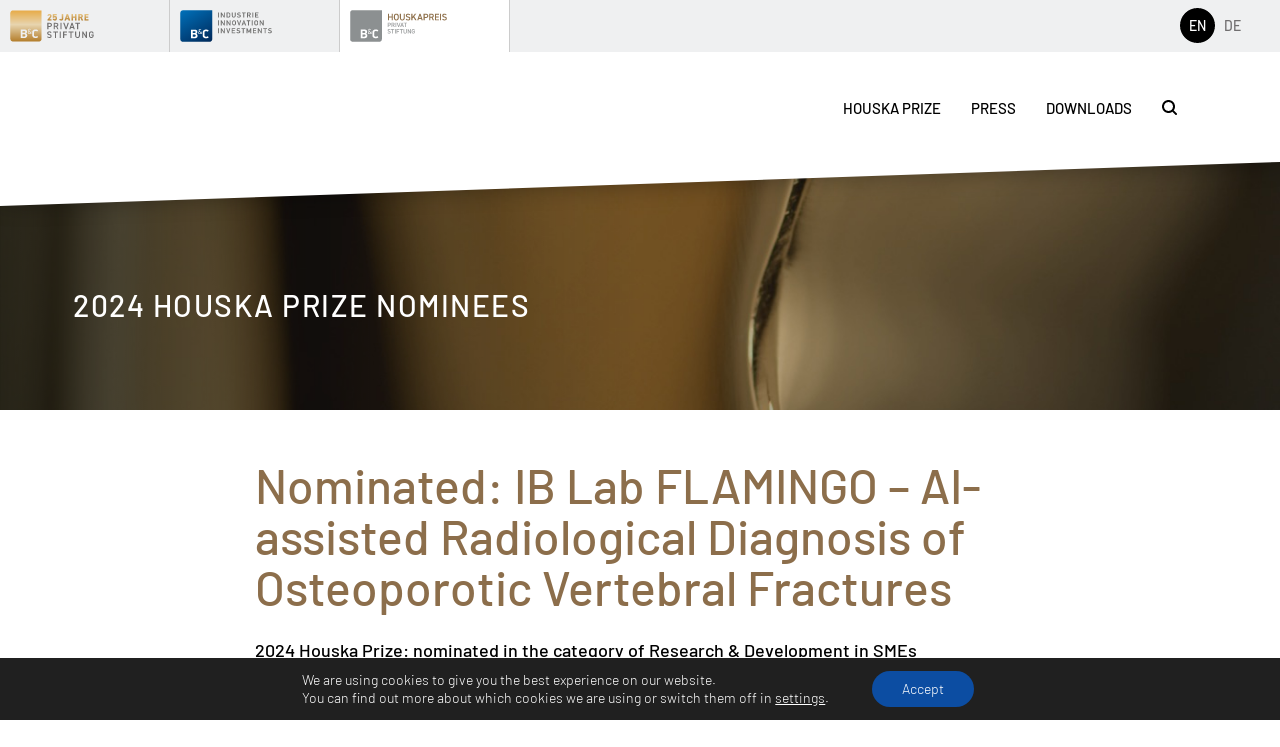

--- FILE ---
content_type: text/html; charset=UTF-8
request_url: https://bcgruppe.at/en/project/flamingo-newly-introduced-at-ib-lab-zoo-ai-assisted-radiological-diagnosis-of-osteoporotic-vertebral-fractures/
body_size: 14169
content:
<!doctype html>
<html lang="en-US" class="bc">
<head>
	<meta charset="UTF-8">
	<meta name="viewport" content="width=device-width, initial-scale=1">
	<link rel="preload" href="https://bcgruppe.at/wp-content/themes/bcholding/fonts/barlow-v4-latin-300.woff2" as="font" type="font/woff2" crossorigin>
	<link rel="preload" href="https://bcgruppe.at/wp-content/themes/bcholding/fonts/barlow-v4-latin-500.woff2" as="font" type="font/woff2" crossorigin>

	<meta name='robots' content='index, follow, max-image-preview:large, max-snippet:-1, max-video-preview:-1' />
<link rel="alternate" hreflang="en" href="https://bcgruppe.at/en/project/flamingo-newly-introduced-at-ib-lab-zoo-ai-assisted-radiological-diagnosis-of-osteoporotic-vertebral-fractures/" />
<link rel="alternate" hreflang="de" href="https://bcgruppe.at/project/flamingo-neu-im-ib-lab-zoo-ki-gestuetzte-radiologische-diagnose-osteoporotischer-wirbelbrueche/" />
<link rel="alternate" hreflang="x-default" href="https://bcgruppe.at/project/flamingo-neu-im-ib-lab-zoo-ki-gestuetzte-radiologische-diagnose-osteoporotischer-wirbelbrueche/" />

	<!-- This site is optimized with the Yoast SEO plugin v23.4 - https://yoast.com/wordpress/plugins/seo/ -->
	<title>Nominated: IB Lab FLAMINGO - AI-assisted Radiological Diagnosis of Osteoporotic Vertebral Fractures - B&amp;C-Gruppe</title>
	<link rel="canonical" href="https://bcgruppe.at/en/project/flamingo-newly-introduced-at-ib-lab-zoo-ai-assisted-radiological-diagnosis-of-osteoporotic-vertebral-fractures/" />
	<meta property="og:locale" content="en_US" />
	<meta property="og:type" content="article" />
	<meta property="og:title" content="Nominated: IB Lab FLAMINGO - AI-assisted Radiological Diagnosis of Osteoporotic Vertebral Fractures - B&amp;C-Gruppe" />
	<meta property="og:description" content="2024 Houska Prize: nominated in the category of Research &amp; Development in SMEs Company: IB Lab GmbH, Vienna Project Leadership: Dr. Christoph Götz Project description (German): Osteoporose, ein oft stiller Begleiter von weltweit etwa 200 Millionen Menschen, erhöht unbemerkt das Risiko schwerer Frakturen und Mortalität. Oft werden klinisch unauffällige Frakturen der Wirbelsäule von Betroffenen sowie [&hellip;]" />
	<meta property="og:url" content="https://bcgruppe.at/en/project/flamingo-newly-introduced-at-ib-lab-zoo-ai-assisted-radiological-diagnosis-of-osteoporotic-vertebral-fractures/" />
	<meta property="og:site_name" content="B&amp;C-Gruppe" />
	<meta property="article:modified_time" content="2025-05-12T12:07:50+00:00" />
	<meta property="og:image" content="https://bcgruppe.at/wp-content/uploads/2024/04/HP24_IB_Lab_GH105341_©Gregor_Hofbauer.jpg" />
	<meta property="og:image:width" content="2480" />
	<meta property="og:image:height" content="1769" />
	<meta property="og:image:type" content="image/jpeg" />
	<meta name="twitter:card" content="summary_large_image" />
	<meta name="twitter:label1" content="Est. reading time" />
	<meta name="twitter:data1" content="2 minutes" />
	<script type="application/ld+json" class="yoast-schema-graph">{"@context":"https://schema.org","@graph":[{"@type":"WebPage","@id":"https://bcgruppe.at/en/project/flamingo-newly-introduced-at-ib-lab-zoo-ai-assisted-radiological-diagnosis-of-osteoporotic-vertebral-fractures/","url":"https://bcgruppe.at/en/project/flamingo-newly-introduced-at-ib-lab-zoo-ai-assisted-radiological-diagnosis-of-osteoporotic-vertebral-fractures/","name":"Nominated: IB Lab FLAMINGO - AI-assisted Radiological Diagnosis of Osteoporotic Vertebral Fractures - B&amp;C-Gruppe","isPartOf":{"@id":"https://bcgruppe.at/en/#website"},"primaryImageOfPage":{"@id":"https://bcgruppe.at/en/project/flamingo-newly-introduced-at-ib-lab-zoo-ai-assisted-radiological-diagnosis-of-osteoporotic-vertebral-fractures/#primaryimage"},"image":{"@id":"https://bcgruppe.at/en/project/flamingo-newly-introduced-at-ib-lab-zoo-ai-assisted-radiological-diagnosis-of-osteoporotic-vertebral-fractures/#primaryimage"},"thumbnailUrl":"https://bcgruppe.at/wp-content/uploads/2024/04/HP24_IB_Lab_GH105341_©Gregor_Hofbauer.jpg","datePublished":"2024-02-19T15:47:59+00:00","dateModified":"2025-05-12T12:07:50+00:00","breadcrumb":{"@id":"https://bcgruppe.at/en/project/flamingo-newly-introduced-at-ib-lab-zoo-ai-assisted-radiological-diagnosis-of-osteoporotic-vertebral-fractures/#breadcrumb"},"inLanguage":"en-US","potentialAction":[{"@type":"ReadAction","target":["https://bcgruppe.at/en/project/flamingo-newly-introduced-at-ib-lab-zoo-ai-assisted-radiological-diagnosis-of-osteoporotic-vertebral-fractures/"]}]},{"@type":"ImageObject","inLanguage":"en-US","@id":"https://bcgruppe.at/en/project/flamingo-newly-introduced-at-ib-lab-zoo-ai-assisted-radiological-diagnosis-of-osteoporotic-vertebral-fractures/#primaryimage","url":"https://bcgruppe.at/wp-content/uploads/2024/04/HP24_IB_Lab_GH105341_©Gregor_Hofbauer.jpg","contentUrl":"https://bcgruppe.at/wp-content/uploads/2024/04/HP24_IB_Lab_GH105341_©Gregor_Hofbauer.jpg","width":2480,"height":1769,"caption":"©Gregor_Hofbauer"},{"@type":"BreadcrumbList","@id":"https://bcgruppe.at/en/project/flamingo-newly-introduced-at-ib-lab-zoo-ai-assisted-radiological-diagnosis-of-osteoporotic-vertebral-fractures/#breadcrumb","itemListElement":[{"@type":"ListItem","position":1,"name":"Startseite","item":"https://bcgruppe.at/en/"},{"@type":"ListItem","position":2,"name":"Nominated: IB Lab FLAMINGO &#8211; AI-assisted Radiological Diagnosis of Osteoporotic Vertebral Fractures"}]},{"@type":"WebSite","@id":"https://bcgruppe.at/en/#website","url":"https://bcgruppe.at/en/","name":"B&amp;C-Gruppe","description":"","potentialAction":[{"@type":"SearchAction","target":{"@type":"EntryPoint","urlTemplate":"https://bcgruppe.at/en/?s={search_term_string}"},"query-input":{"@type":"PropertyValueSpecification","valueRequired":true,"valueName":"search_term_string"}}],"inLanguage":"en-US"}]}</script>
	<!-- / Yoast SEO plugin. -->


<style id='classic-theme-styles-inline-css' type='text/css'>
/*! This file is auto-generated */
.wp-block-button__link{color:#fff;background-color:#32373c;border-radius:9999px;box-shadow:none;text-decoration:none;padding:calc(.667em + 2px) calc(1.333em + 2px);font-size:1.125em}.wp-block-file__button{background:#32373c;color:#fff;text-decoration:none}
</style>
<style id='global-styles-inline-css' type='text/css'>
:root{--wp--preset--aspect-ratio--square: 1;--wp--preset--aspect-ratio--4-3: 4/3;--wp--preset--aspect-ratio--3-4: 3/4;--wp--preset--aspect-ratio--3-2: 3/2;--wp--preset--aspect-ratio--2-3: 2/3;--wp--preset--aspect-ratio--16-9: 16/9;--wp--preset--aspect-ratio--9-16: 9/16;--wp--preset--color--black: #000000;--wp--preset--color--cyan-bluish-gray: #abb8c3;--wp--preset--color--white: #ffffff;--wp--preset--color--pale-pink: #f78da7;--wp--preset--color--vivid-red: #cf2e2e;--wp--preset--color--luminous-vivid-orange: #ff6900;--wp--preset--color--luminous-vivid-amber: #fcb900;--wp--preset--color--light-green-cyan: #7bdcb5;--wp--preset--color--vivid-green-cyan: #00d084;--wp--preset--color--pale-cyan-blue: #8ed1fc;--wp--preset--color--vivid-cyan-blue: #0693e3;--wp--preset--color--vivid-purple: #9b51e0;--wp--preset--gradient--vivid-cyan-blue-to-vivid-purple: linear-gradient(135deg,rgba(6,147,227,1) 0%,rgb(155,81,224) 100%);--wp--preset--gradient--light-green-cyan-to-vivid-green-cyan: linear-gradient(135deg,rgb(122,220,180) 0%,rgb(0,208,130) 100%);--wp--preset--gradient--luminous-vivid-amber-to-luminous-vivid-orange: linear-gradient(135deg,rgba(252,185,0,1) 0%,rgba(255,105,0,1) 100%);--wp--preset--gradient--luminous-vivid-orange-to-vivid-red: linear-gradient(135deg,rgba(255,105,0,1) 0%,rgb(207,46,46) 100%);--wp--preset--gradient--very-light-gray-to-cyan-bluish-gray: linear-gradient(135deg,rgb(238,238,238) 0%,rgb(169,184,195) 100%);--wp--preset--gradient--cool-to-warm-spectrum: linear-gradient(135deg,rgb(74,234,220) 0%,rgb(151,120,209) 20%,rgb(207,42,186) 40%,rgb(238,44,130) 60%,rgb(251,105,98) 80%,rgb(254,248,76) 100%);--wp--preset--gradient--blush-light-purple: linear-gradient(135deg,rgb(255,206,236) 0%,rgb(152,150,240) 100%);--wp--preset--gradient--blush-bordeaux: linear-gradient(135deg,rgb(254,205,165) 0%,rgb(254,45,45) 50%,rgb(107,0,62) 100%);--wp--preset--gradient--luminous-dusk: linear-gradient(135deg,rgb(255,203,112) 0%,rgb(199,81,192) 50%,rgb(65,88,208) 100%);--wp--preset--gradient--pale-ocean: linear-gradient(135deg,rgb(255,245,203) 0%,rgb(182,227,212) 50%,rgb(51,167,181) 100%);--wp--preset--gradient--electric-grass: linear-gradient(135deg,rgb(202,248,128) 0%,rgb(113,206,126) 100%);--wp--preset--gradient--midnight: linear-gradient(135deg,rgb(2,3,129) 0%,rgb(40,116,252) 100%);--wp--preset--font-size--small: 13px;--wp--preset--font-size--medium: 20px;--wp--preset--font-size--large: 36px;--wp--preset--font-size--x-large: 42px;--wp--preset--spacing--20: 0.44rem;--wp--preset--spacing--30: 0.67rem;--wp--preset--spacing--40: 1rem;--wp--preset--spacing--50: 1.5rem;--wp--preset--spacing--60: 2.25rem;--wp--preset--spacing--70: 3.38rem;--wp--preset--spacing--80: 5.06rem;--wp--preset--shadow--natural: 6px 6px 9px rgba(0, 0, 0, 0.2);--wp--preset--shadow--deep: 12px 12px 50px rgba(0, 0, 0, 0.4);--wp--preset--shadow--sharp: 6px 6px 0px rgba(0, 0, 0, 0.2);--wp--preset--shadow--outlined: 6px 6px 0px -3px rgba(255, 255, 255, 1), 6px 6px rgba(0, 0, 0, 1);--wp--preset--shadow--crisp: 6px 6px 0px rgba(0, 0, 0, 1);}:where(.is-layout-flex){gap: 0.5em;}:where(.is-layout-grid){gap: 0.5em;}body .is-layout-flex{display: flex;}.is-layout-flex{flex-wrap: wrap;align-items: center;}.is-layout-flex > :is(*, div){margin: 0;}body .is-layout-grid{display: grid;}.is-layout-grid > :is(*, div){margin: 0;}:where(.wp-block-columns.is-layout-flex){gap: 2em;}:where(.wp-block-columns.is-layout-grid){gap: 2em;}:where(.wp-block-post-template.is-layout-flex){gap: 1.25em;}:where(.wp-block-post-template.is-layout-grid){gap: 1.25em;}.has-black-color{color: var(--wp--preset--color--black) !important;}.has-cyan-bluish-gray-color{color: var(--wp--preset--color--cyan-bluish-gray) !important;}.has-white-color{color: var(--wp--preset--color--white) !important;}.has-pale-pink-color{color: var(--wp--preset--color--pale-pink) !important;}.has-vivid-red-color{color: var(--wp--preset--color--vivid-red) !important;}.has-luminous-vivid-orange-color{color: var(--wp--preset--color--luminous-vivid-orange) !important;}.has-luminous-vivid-amber-color{color: var(--wp--preset--color--luminous-vivid-amber) !important;}.has-light-green-cyan-color{color: var(--wp--preset--color--light-green-cyan) !important;}.has-vivid-green-cyan-color{color: var(--wp--preset--color--vivid-green-cyan) !important;}.has-pale-cyan-blue-color{color: var(--wp--preset--color--pale-cyan-blue) !important;}.has-vivid-cyan-blue-color{color: var(--wp--preset--color--vivid-cyan-blue) !important;}.has-vivid-purple-color{color: var(--wp--preset--color--vivid-purple) !important;}.has-black-background-color{background-color: var(--wp--preset--color--black) !important;}.has-cyan-bluish-gray-background-color{background-color: var(--wp--preset--color--cyan-bluish-gray) !important;}.has-white-background-color{background-color: var(--wp--preset--color--white) !important;}.has-pale-pink-background-color{background-color: var(--wp--preset--color--pale-pink) !important;}.has-vivid-red-background-color{background-color: var(--wp--preset--color--vivid-red) !important;}.has-luminous-vivid-orange-background-color{background-color: var(--wp--preset--color--luminous-vivid-orange) !important;}.has-luminous-vivid-amber-background-color{background-color: var(--wp--preset--color--luminous-vivid-amber) !important;}.has-light-green-cyan-background-color{background-color: var(--wp--preset--color--light-green-cyan) !important;}.has-vivid-green-cyan-background-color{background-color: var(--wp--preset--color--vivid-green-cyan) !important;}.has-pale-cyan-blue-background-color{background-color: var(--wp--preset--color--pale-cyan-blue) !important;}.has-vivid-cyan-blue-background-color{background-color: var(--wp--preset--color--vivid-cyan-blue) !important;}.has-vivid-purple-background-color{background-color: var(--wp--preset--color--vivid-purple) !important;}.has-black-border-color{border-color: var(--wp--preset--color--black) !important;}.has-cyan-bluish-gray-border-color{border-color: var(--wp--preset--color--cyan-bluish-gray) !important;}.has-white-border-color{border-color: var(--wp--preset--color--white) !important;}.has-pale-pink-border-color{border-color: var(--wp--preset--color--pale-pink) !important;}.has-vivid-red-border-color{border-color: var(--wp--preset--color--vivid-red) !important;}.has-luminous-vivid-orange-border-color{border-color: var(--wp--preset--color--luminous-vivid-orange) !important;}.has-luminous-vivid-amber-border-color{border-color: var(--wp--preset--color--luminous-vivid-amber) !important;}.has-light-green-cyan-border-color{border-color: var(--wp--preset--color--light-green-cyan) !important;}.has-vivid-green-cyan-border-color{border-color: var(--wp--preset--color--vivid-green-cyan) !important;}.has-pale-cyan-blue-border-color{border-color: var(--wp--preset--color--pale-cyan-blue) !important;}.has-vivid-cyan-blue-border-color{border-color: var(--wp--preset--color--vivid-cyan-blue) !important;}.has-vivid-purple-border-color{border-color: var(--wp--preset--color--vivid-purple) !important;}.has-vivid-cyan-blue-to-vivid-purple-gradient-background{background: var(--wp--preset--gradient--vivid-cyan-blue-to-vivid-purple) !important;}.has-light-green-cyan-to-vivid-green-cyan-gradient-background{background: var(--wp--preset--gradient--light-green-cyan-to-vivid-green-cyan) !important;}.has-luminous-vivid-amber-to-luminous-vivid-orange-gradient-background{background: var(--wp--preset--gradient--luminous-vivid-amber-to-luminous-vivid-orange) !important;}.has-luminous-vivid-orange-to-vivid-red-gradient-background{background: var(--wp--preset--gradient--luminous-vivid-orange-to-vivid-red) !important;}.has-very-light-gray-to-cyan-bluish-gray-gradient-background{background: var(--wp--preset--gradient--very-light-gray-to-cyan-bluish-gray) !important;}.has-cool-to-warm-spectrum-gradient-background{background: var(--wp--preset--gradient--cool-to-warm-spectrum) !important;}.has-blush-light-purple-gradient-background{background: var(--wp--preset--gradient--blush-light-purple) !important;}.has-blush-bordeaux-gradient-background{background: var(--wp--preset--gradient--blush-bordeaux) !important;}.has-luminous-dusk-gradient-background{background: var(--wp--preset--gradient--luminous-dusk) !important;}.has-pale-ocean-gradient-background{background: var(--wp--preset--gradient--pale-ocean) !important;}.has-electric-grass-gradient-background{background: var(--wp--preset--gradient--electric-grass) !important;}.has-midnight-gradient-background{background: var(--wp--preset--gradient--midnight) !important;}.has-small-font-size{font-size: var(--wp--preset--font-size--small) !important;}.has-medium-font-size{font-size: var(--wp--preset--font-size--medium) !important;}.has-large-font-size{font-size: var(--wp--preset--font-size--large) !important;}.has-x-large-font-size{font-size: var(--wp--preset--font-size--x-large) !important;}
:where(.wp-block-post-template.is-layout-flex){gap: 1.25em;}:where(.wp-block-post-template.is-layout-grid){gap: 1.25em;}
:where(.wp-block-columns.is-layout-flex){gap: 2em;}:where(.wp-block-columns.is-layout-grid){gap: 2em;}
:root :where(.wp-block-pullquote){font-size: 1.5em;line-height: 1.6;}
</style>
<link rel='stylesheet'href='https://bcgruppe.at/wp-content/themes/bcholding/style.css?ver=1763384820' type='text/css' media='all' />
<link rel='stylesheet'href='https://bcgruppe.at/wp-content/plugins/gdpr-cookie-compliance/dist/styles/gdpr-main-nf.css?ver=5.0.9' type='text/css' media='all' />
<style id='moove_gdpr_frontend-inline-css' type='text/css'>
				#moove_gdpr_cookie_modal .moove-gdpr-modal-content .moove-gdpr-tab-main h3.tab-title, 
				#moove_gdpr_cookie_modal .moove-gdpr-modal-content .moove-gdpr-tab-main span.tab-title,
				#moove_gdpr_cookie_modal .moove-gdpr-modal-content .moove-gdpr-modal-left-content #moove-gdpr-menu li a, 
				#moove_gdpr_cookie_modal .moove-gdpr-modal-content .moove-gdpr-modal-left-content #moove-gdpr-menu li button,
				#moove_gdpr_cookie_modal .moove-gdpr-modal-content .moove-gdpr-modal-left-content .moove-gdpr-branding-cnt a,
				#moove_gdpr_cookie_modal .moove-gdpr-modal-content .moove-gdpr-modal-footer-content .moove-gdpr-button-holder a.mgbutton, 
				#moove_gdpr_cookie_modal .moove-gdpr-modal-content .moove-gdpr-modal-footer-content .moove-gdpr-button-holder button.mgbutton,
				#moove_gdpr_cookie_modal .cookie-switch .cookie-slider:after, 
				#moove_gdpr_cookie_modal .cookie-switch .slider:after, 
				#moove_gdpr_cookie_modal .switch .cookie-slider:after, 
				#moove_gdpr_cookie_modal .switch .slider:after,
				#moove_gdpr_cookie_info_bar .moove-gdpr-info-bar-container .moove-gdpr-info-bar-content p, 
				#moove_gdpr_cookie_info_bar .moove-gdpr-info-bar-container .moove-gdpr-info-bar-content p a,
				#moove_gdpr_cookie_info_bar .moove-gdpr-info-bar-container .moove-gdpr-info-bar-content a.mgbutton, 
				#moove_gdpr_cookie_info_bar .moove-gdpr-info-bar-container .moove-gdpr-info-bar-content button.mgbutton,
				#moove_gdpr_cookie_modal .moove-gdpr-modal-content .moove-gdpr-tab-main .moove-gdpr-tab-main-content h1, 
				#moove_gdpr_cookie_modal .moove-gdpr-modal-content .moove-gdpr-tab-main .moove-gdpr-tab-main-content h2, 
				#moove_gdpr_cookie_modal .moove-gdpr-modal-content .moove-gdpr-tab-main .moove-gdpr-tab-main-content h3, 
				#moove_gdpr_cookie_modal .moove-gdpr-modal-content .moove-gdpr-tab-main .moove-gdpr-tab-main-content h4, 
				#moove_gdpr_cookie_modal .moove-gdpr-modal-content .moove-gdpr-tab-main .moove-gdpr-tab-main-content h5, 
				#moove_gdpr_cookie_modal .moove-gdpr-modal-content .moove-gdpr-tab-main .moove-gdpr-tab-main-content h6,
				#moove_gdpr_cookie_modal .moove-gdpr-modal-content.moove_gdpr_modal_theme_v2 .moove-gdpr-modal-title .tab-title,
				#moove_gdpr_cookie_modal .moove-gdpr-modal-content.moove_gdpr_modal_theme_v2 .moove-gdpr-tab-main h3.tab-title, 
				#moove_gdpr_cookie_modal .moove-gdpr-modal-content.moove_gdpr_modal_theme_v2 .moove-gdpr-tab-main span.tab-title,
				#moove_gdpr_cookie_modal .moove-gdpr-modal-content.moove_gdpr_modal_theme_v2 .moove-gdpr-branding-cnt a {
					font-weight: inherit				}
			#moove_gdpr_cookie_modal,#moove_gdpr_cookie_info_bar,.gdpr_cookie_settings_shortcode_content{font-family:inherit}#moove_gdpr_save_popup_settings_button{background-color:#373737;color:#fff}#moove_gdpr_save_popup_settings_button:hover{background-color:#000}#moove_gdpr_cookie_info_bar .moove-gdpr-info-bar-container .moove-gdpr-info-bar-content a.mgbutton,#moove_gdpr_cookie_info_bar .moove-gdpr-info-bar-container .moove-gdpr-info-bar-content button.mgbutton{background-color:#0c4da2}#moove_gdpr_cookie_modal .moove-gdpr-modal-content .moove-gdpr-modal-footer-content .moove-gdpr-button-holder a.mgbutton,#moove_gdpr_cookie_modal .moove-gdpr-modal-content .moove-gdpr-modal-footer-content .moove-gdpr-button-holder button.mgbutton,.gdpr_cookie_settings_shortcode_content .gdpr-shr-button.button-green{background-color:#0c4da2;border-color:#0c4da2}#moove_gdpr_cookie_modal .moove-gdpr-modal-content .moove-gdpr-modal-footer-content .moove-gdpr-button-holder a.mgbutton:hover,#moove_gdpr_cookie_modal .moove-gdpr-modal-content .moove-gdpr-modal-footer-content .moove-gdpr-button-holder button.mgbutton:hover,.gdpr_cookie_settings_shortcode_content .gdpr-shr-button.button-green:hover{background-color:#fff;color:#0c4da2}#moove_gdpr_cookie_modal .moove-gdpr-modal-content .moove-gdpr-modal-close i,#moove_gdpr_cookie_modal .moove-gdpr-modal-content .moove-gdpr-modal-close span.gdpr-icon{background-color:#0c4da2;border:1px solid #0c4da2}#moove_gdpr_cookie_info_bar span.moove-gdpr-infobar-allow-all.focus-g,#moove_gdpr_cookie_info_bar span.moove-gdpr-infobar-allow-all:focus,#moove_gdpr_cookie_info_bar button.moove-gdpr-infobar-allow-all.focus-g,#moove_gdpr_cookie_info_bar button.moove-gdpr-infobar-allow-all:focus,#moove_gdpr_cookie_info_bar span.moove-gdpr-infobar-reject-btn.focus-g,#moove_gdpr_cookie_info_bar span.moove-gdpr-infobar-reject-btn:focus,#moove_gdpr_cookie_info_bar button.moove-gdpr-infobar-reject-btn.focus-g,#moove_gdpr_cookie_info_bar button.moove-gdpr-infobar-reject-btn:focus,#moove_gdpr_cookie_info_bar span.change-settings-button.focus-g,#moove_gdpr_cookie_info_bar span.change-settings-button:focus,#moove_gdpr_cookie_info_bar button.change-settings-button.focus-g,#moove_gdpr_cookie_info_bar button.change-settings-button:focus{-webkit-box-shadow:0 0 1px 3px #0c4da2;-moz-box-shadow:0 0 1px 3px #0c4da2;box-shadow:0 0 1px 3px #0c4da2}#moove_gdpr_cookie_modal .moove-gdpr-modal-content .moove-gdpr-modal-close i:hover,#moove_gdpr_cookie_modal .moove-gdpr-modal-content .moove-gdpr-modal-close span.gdpr-icon:hover,#moove_gdpr_cookie_info_bar span[data-href]>u.change-settings-button{color:#0c4da2}#moove_gdpr_cookie_modal .moove-gdpr-modal-content .moove-gdpr-modal-left-content #moove-gdpr-menu li.menu-item-selected a span.gdpr-icon,#moove_gdpr_cookie_modal .moove-gdpr-modal-content .moove-gdpr-modal-left-content #moove-gdpr-menu li.menu-item-selected button span.gdpr-icon{color:inherit}#moove_gdpr_cookie_modal .moove-gdpr-modal-content .moove-gdpr-modal-left-content #moove-gdpr-menu li a span.gdpr-icon,#moove_gdpr_cookie_modal .moove-gdpr-modal-content .moove-gdpr-modal-left-content #moove-gdpr-menu li button span.gdpr-icon{color:inherit}#moove_gdpr_cookie_modal .gdpr-acc-link{line-height:0;font-size:0;color:transparent;position:absolute}#moove_gdpr_cookie_modal .moove-gdpr-modal-content .moove-gdpr-modal-close:hover i,#moove_gdpr_cookie_modal .moove-gdpr-modal-content .moove-gdpr-modal-left-content #moove-gdpr-menu li a,#moove_gdpr_cookie_modal .moove-gdpr-modal-content .moove-gdpr-modal-left-content #moove-gdpr-menu li button,#moove_gdpr_cookie_modal .moove-gdpr-modal-content .moove-gdpr-modal-left-content #moove-gdpr-menu li button i,#moove_gdpr_cookie_modal .moove-gdpr-modal-content .moove-gdpr-modal-left-content #moove-gdpr-menu li a i,#moove_gdpr_cookie_modal .moove-gdpr-modal-content .moove-gdpr-tab-main .moove-gdpr-tab-main-content a:hover,#moove_gdpr_cookie_info_bar.moove-gdpr-dark-scheme .moove-gdpr-info-bar-container .moove-gdpr-info-bar-content a.mgbutton:hover,#moove_gdpr_cookie_info_bar.moove-gdpr-dark-scheme .moove-gdpr-info-bar-container .moove-gdpr-info-bar-content button.mgbutton:hover,#moove_gdpr_cookie_info_bar.moove-gdpr-dark-scheme .moove-gdpr-info-bar-container .moove-gdpr-info-bar-content a:hover,#moove_gdpr_cookie_info_bar.moove-gdpr-dark-scheme .moove-gdpr-info-bar-container .moove-gdpr-info-bar-content button:hover,#moove_gdpr_cookie_info_bar.moove-gdpr-dark-scheme .moove-gdpr-info-bar-container .moove-gdpr-info-bar-content span.change-settings-button:hover,#moove_gdpr_cookie_info_bar.moove-gdpr-dark-scheme .moove-gdpr-info-bar-container .moove-gdpr-info-bar-content button.change-settings-button:hover,#moove_gdpr_cookie_info_bar.moove-gdpr-dark-scheme .moove-gdpr-info-bar-container .moove-gdpr-info-bar-content u.change-settings-button:hover,#moove_gdpr_cookie_info_bar span[data-href]>u.change-settings-button,#moove_gdpr_cookie_info_bar.moove-gdpr-dark-scheme .moove-gdpr-info-bar-container .moove-gdpr-info-bar-content a.mgbutton.focus-g,#moove_gdpr_cookie_info_bar.moove-gdpr-dark-scheme .moove-gdpr-info-bar-container .moove-gdpr-info-bar-content button.mgbutton.focus-g,#moove_gdpr_cookie_info_bar.moove-gdpr-dark-scheme .moove-gdpr-info-bar-container .moove-gdpr-info-bar-content a.focus-g,#moove_gdpr_cookie_info_bar.moove-gdpr-dark-scheme .moove-gdpr-info-bar-container .moove-gdpr-info-bar-content button.focus-g,#moove_gdpr_cookie_info_bar.moove-gdpr-dark-scheme .moove-gdpr-info-bar-container .moove-gdpr-info-bar-content a.mgbutton:focus,#moove_gdpr_cookie_info_bar.moove-gdpr-dark-scheme .moove-gdpr-info-bar-container .moove-gdpr-info-bar-content button.mgbutton:focus,#moove_gdpr_cookie_info_bar.moove-gdpr-dark-scheme .moove-gdpr-info-bar-container .moove-gdpr-info-bar-content a:focus,#moove_gdpr_cookie_info_bar.moove-gdpr-dark-scheme .moove-gdpr-info-bar-container .moove-gdpr-info-bar-content button:focus,#moove_gdpr_cookie_info_bar.moove-gdpr-dark-scheme .moove-gdpr-info-bar-container .moove-gdpr-info-bar-content span.change-settings-button.focus-g,span.change-settings-button:focus,button.change-settings-button.focus-g,button.change-settings-button:focus,#moove_gdpr_cookie_info_bar.moove-gdpr-dark-scheme .moove-gdpr-info-bar-container .moove-gdpr-info-bar-content u.change-settings-button.focus-g,#moove_gdpr_cookie_info_bar.moove-gdpr-dark-scheme .moove-gdpr-info-bar-container .moove-gdpr-info-bar-content u.change-settings-button:focus{color:#0c4da2}#moove_gdpr_cookie_modal .moove-gdpr-branding.focus-g span,#moove_gdpr_cookie_modal .moove-gdpr-modal-content .moove-gdpr-tab-main a.focus-g,#moove_gdpr_cookie_modal .moove-gdpr-modal-content .moove-gdpr-tab-main .gdpr-cd-details-toggle.focus-g{color:#0c4da2}#moove_gdpr_cookie_modal.gdpr_lightbox-hide{display:none}
</style>
<script type="text/javascript" src="https://bcgruppe.at/wp-includes/js/jquery/jquery.min.js?ver=3.7.1" id="jquery-core-js"></script>
<script type="text/javascript" defer="defer" src="https://bcgruppe.at/wp-includes/js/jquery/jquery-migrate.min.js?ver=3.4.1" id="jquery-migrate-js"></script>
<script type="text/javascript" id="file_uploads_nfpluginsettings-js-extra">
/* <![CDATA[ */
var params = {"clearLogRestUrl":"https:\/\/bcgruppe.at\/en\/wp-json\/nf-file-uploads\/debug-log\/delete-all","clearLogButtonId":"file_uploads_clear_debug_logger","downloadLogRestUrl":"https:\/\/bcgruppe.at\/en\/wp-json\/nf-file-uploads\/debug-log\/get-all","downloadLogButtonId":"file_uploads_download_debug_logger"};
/* ]]> */
</script>
<script type="text/javascript" defer="defer" src="https://bcgruppe.at/wp-content/plugins/ninja-forms-uploads/assets/js/nfpluginsettings.js?ver=3.3.23" id="file_uploads_nfpluginsettings-js"></script>
<meta name="generator" content="WPML ver:4.6.13 stt:1,3;" />
  <script>window.bc = {"id":17420,"rest_api":"https:\/\/bcgruppe.at\/en\/wp-json\/"};</script>
  <link rel="icon" href="https://bcgruppe.at/wp-content/uploads/2023/12/cropped-favicon_bcgruppe-32x32.png" sizes="32x32" />
<link rel="icon" href="https://bcgruppe.at/wp-content/uploads/2023/12/cropped-favicon_bcgruppe-192x192.png" sizes="192x192" />
<link rel="apple-touch-icon" href="https://bcgruppe.at/wp-content/uploads/2023/12/cropped-favicon_bcgruppe-180x180.png" />
<meta name="msapplication-TileImage" content="https://bcgruppe.at/wp-content/uploads/2023/12/cropped-favicon_bcgruppe-270x270.png" />
		<style type="text/css" id="wp-custom-css">
			.section-announcement .group-text {
  padding-right: 10px;
}

.section-announcement .groups .group:nth-child(2n) .group-title {clip-path: polygon(0 0, 100% 0%, 100% calc(100% - 20px), 0px 100%);	
}
	
#page .section-hero .hero-overlay .overlay-link a:visited, #page .section-hero .hero-footer a:visited{
		color: white !important;
	}

.section-investments .investment--exits{
	display: none;
}

.section-investments-overview .investment--exits{
	display: none;
}

.ninja-forms-form-wrap .submit-container input[type=button], .ninja-forms-form-wrap .submit-container input[type=submit], .voting-modal .modal-content .button-submit, .section-voting .voting-cta .voting-submit{
	color: white;
}

.site-navigation .sub-menu:after{
	bottom: 0.5px;
}

@media (min-width: 992px){
	.section-investments.layout-logos .investments {
			margin: 0 auto -25px !important;
			max-width: 1030px !important;
	}	
}

		</style>
		</head>

<body class="single single-project color-scheme-gold">

<div id="page" class="site">
	<a class="skip-link screen-reader-text" href="#content">Skip to content</a>

	<header id="masthead" class="site-header">
		<nav id="site-navigation" class="site-navigation">
			<div class="menu-top-container"><ul id="main-menu-top" class="menu-top"><li class="menu-item"><a href="https://bcgruppe.at/en/private-foundation/"><img src='https://bcgruppe.at/wp-content/themes/bcholding/images/logo-privatstiftung.svg' width='423' height='128' alt='Private Foundation' class='menu-logo' loading='lazy'></a></li>
<li class="menu-item"><a href="https://bcgruppe.at/en/"><img src='https://bcgruppe.at/wp-content/themes/bcholding/images/logo-industrie-innovation-investments.svg' width='423' height='128' alt='B&#038;C Group' class='menu-logo' loading='lazy'></a></li>
<li class="menu-item current-menu-ancestor"><a href="https://bcgruppe.at/en/houska-prize/"><img src='https://bcgruppe.at/wp-content/themes/bcholding/images/logo-houskapreis.svg' width='423' height='128' alt='Houska Prize' class='menu-logo' loading='lazy'></a></li>
</ul></div>			<div class="menu-container">
				<ul id="main-menu" class="menu"><li class="menu-item menu-item-has-children"><a href="https://bcgruppe.at/en/private-foundation/"><img src='https://bcgruppe.at/wp-content/themes/bcholding/images/logo-privatstiftung.svg' width='423' height='128' alt='Private Foundation' class='menu-logo' loading='lazy'></a>
<div class="sub-menu"><ul>
<li class='menu-item-logo'><a href=https://bcgruppe.at/en/private-foundation/><img src='https://bcgruppe.at/wp-content/themes/bcholding/images/logo-privatstiftung.svg' width='300' height='80' alt='Private Foundation' class='menu-logo' loading='lazy'></a></li>	<li class="menu-item-duplicate menu-item"><a href="https://bcgruppe.at/en/private-foundation/">Private Foundation</a></li>
	<li class="menu-item"><a href="https://bcgruppe.at/en/private-foundation/funding-activities/">Funding Activities</a></li>
	<li class="menu-item"><a href="https://bcgruppe.at/en/private-foundation/leadership/">Leadership</a></li>
	<li class="menu-item"><a href="https://bcgruppe.at/en/private-foundation/press/">Press</a></li>
<li><button class="menu-search" aria-label="Suche"><svg xmlns="http://www.w3.org/2000/svg" width="15" height="15" viewBox="0 0 15 15"><path d="M14.707,13.293 L11.742,10.328 C12.529,9.252 13,7.932 13,6.5 C13,2.916 10.084,0 6.5,0 C2.916,0 0,2.916 0,6.5 C0,10.084 2.916,13 6.5,13 C7.932,13 9.252,12.529 10.328,11.742 L13.293,14.707 C13.488,14.902 13.744,15 14,15 C14.256,15 14.512,14.902 14.707,14.707 C15.098,14.316 15.098,13.684 14.707,13.293 Z M6.5,11 C4.019,11 2,8.981 2,6.5 C2,4.019 4.019,2 6.5,2 C8.981,2 11,4.019 11,6.5 C11,8.981 8.981,11 6.5,11 Z"/></svg></button></li></ul></div>
</li>
<li class="menu-item menu-item-has-children"><a href="https://bcgruppe.at/en/"><img src='https://bcgruppe.at/wp-content/themes/bcholding/images/logo-industrie-innovation-investments.svg' width='423' height='128' alt='B&#038;C Group' class='menu-logo' loading='lazy'></a>
<div class="sub-menu"><ul>
<li class='menu-item-logo'><a href=https://bcgruppe.at/en/><img src='https://bcgruppe.at/wp-content/themes/bcholding/images/logo-industrie-innovation-investments.svg' width='300' height='80' alt='B&#038;C Group' class='menu-logo' loading='lazy'></a></li>	<li class="menu-item menu-item-has-children"><a href="https://bcgruppe.at/en/">B&#038;C Group</a>
	<div class="sub-menu"><ul>
		<li class="menu-item"><a href="https://bcgruppe.at/en/">B&#038;C Group</a></li>
		<li class="menu-item"><a href="https://bcgruppe.at/en/bc-group/sustainability/">Sustainability</a></li>
		<li class="menu-item"><a href="https://bcgruppe.at/en/bc-group/team/">Team</a></li>
		<li class="menu-item"><a href="https://bcgruppe.at/en/bc-group/press/">Press</a></li>
	</ul></div>
</li>
	<li class="menu-item menu-item-has-children"><a href="https://bcgruppe.at/en/industry/">Industry</a>
	<div class="sub-menu"><ul>
		<li class="menu-item"><a href="https://bcgruppe.at/en/industry/">Industry</a></li>
		<li class="menu-item"><a href="https://bcgruppe.at/en/industry/investments/">Industrial Portfolio</a></li>
		<li class="menu-item"><a href="https://bcgruppe.at/en/industry/press/">Press</a></li>
	</ul></div>
</li>
	<li class="menu-item menu-item-has-children"><a href="https://bcgruppe.at/en/innovation-investments/">Tech scale-ups</a>
	<div class="sub-menu"><ul>
		<li class="menu-item"><a href="https://bcgruppe.at/en/innovation-investments/">Tech scale-ups</a></li>
		<li class="menu-item"><a href="https://bcgruppe.at/en/innovation-investments/investments/">Portfolio</a></li>
		<li class="menu-item"><a href="https://bcgruppe.at/en/innovation-investments/press/">Press</a></li>
		<li class="menu-item"><a href="https://bcgruppe.at/en/innovation-investments/contact/">Contact</a></li>
	</ul></div>
</li>
<li><button class="menu-search" aria-label="Suche"><svg xmlns="http://www.w3.org/2000/svg" width="15" height="15" viewBox="0 0 15 15"><path d="M14.707,13.293 L11.742,10.328 C12.529,9.252 13,7.932 13,6.5 C13,2.916 10.084,0 6.5,0 C2.916,0 0,2.916 0,6.5 C0,10.084 2.916,13 6.5,13 C7.932,13 9.252,12.529 10.328,11.742 L13.293,14.707 C13.488,14.902 13.744,15 14,15 C14.256,15 14.512,14.902 14.707,14.707 C15.098,14.316 15.098,13.684 14.707,13.293 Z M6.5,11 C4.019,11 2,8.981 2,6.5 C2,4.019 4.019,2 6.5,2 C8.981,2 11,4.019 11,6.5 C11,8.981 8.981,11 6.5,11 Z"/></svg></button></li></ul></div>
</li>
<li class="menu-item menu-item-has-children current-menu-ancestor"><a href="https://bcgruppe.at/en/houska-prize/"><img src='https://bcgruppe.at/wp-content/themes/bcholding/images/logo-houskapreis.svg' width='423' height='128' alt='Houska Prize' class='menu-logo' loading='lazy'></a>
<div class="sub-menu"><ul>
	<li class="menu-item current-menu-ancestor"><a href="https://bcgruppe.at/en/houska-prize/">Houska Prize</a></li>
	<li class="menu-item current-menu-ancestor"><a href="https://bcgruppe.at/en/houska-prize/press/">Press</a></li>
	<li class="menu-item"><a href="https://bcgruppe.at/en/downloads/">Downloads</a></li>
<li><button class="menu-search" aria-label="Suche"><svg xmlns="http://www.w3.org/2000/svg" width="15" height="15" viewBox="0 0 15 15"><path d="M14.707,13.293 L11.742,10.328 C12.529,9.252 13,7.932 13,6.5 C13,2.916 10.084,0 6.5,0 C2.916,0 0,2.916 0,6.5 C0,10.084 2.916,13 6.5,13 C7.932,13 9.252,12.529 10.328,11.742 L13.293,14.707 C13.488,14.902 13.744,15 14,15 C14.256,15 14.512,14.902 14.707,14.707 C15.098,14.316 15.098,13.684 14.707,13.293 Z M6.5,11 C4.019,11 2,8.981 2,6.5 C2,4.019 4.019,2 6.5,2 C8.981,2 11,4.019 11,6.5 C11,8.981 8.981,11 6.5,11 Z"/></svg></button></li></ul></div>
</li>
</ul>				<div class="search-menu">
					<div class="inner">
						<div class="search-container">
<form role="search" method="get" class="search-form" action="https://bcgruppe.at/en/">
  <label>
    <span>Search:</span>
    <input type="search" class="search-field" placeholder="Search query" value="" name="s" title="Search for:" />
    <input type="hidden" name="base" value="project">
  </label>
  <button type="submit" class="search-submit" aria-label="Search:"><svg xmlns="http://www.w3.org/2000/svg" width="16" height="16" viewBox="0 0 16 16"><path d="M13.069,0 L9.013,0 C8.515,0 8.111,0.404 8.111,0.901 C8.111,1.398 8.515,1.802 9.012,1.802 L13.068,1.802 C13.689,1.802 14.195,2.307 14.195,2.929 L14.195,9.014 C14.195,9.635 13.689,10.141 13.068,10.141 L3.076,10.141 L5.594,7.623 C5.946,7.271 5.946,6.7 5.594,6.348 C5.242,5.996 4.671,5.996 4.319,6.348 L0.263,10.405 C0.262,10.406 0.262,10.406 0.262,10.407 C0.18,10.49 0.114,10.588 0.069,10.698 C-0.022,10.918 -0.022,11.167 0.069,11.387 C0.114,11.495 0.179,11.592 0.259,11.674 C0.261,11.676 0.261,11.678 0.263,11.68 L4.319,15.736 C4.495,15.912 4.726,16 4.957,16 C5.188,16 5.418,15.912 5.594,15.736 C5.946,15.384 5.946,14.813 5.594,14.461 L3.076,11.943 L13.069,11.943 C14.684,11.943 15.999,10.629 15.999,9.013 L15.999,2.93 C15.999,1.314 14.685,0 13.069,0 L13.069,0 Z"/></svg></button>
</form>
</div>					</div>
					
				</div>
			</div>
			<div class="menu-right">
				<button class="menu-search" aria-label="Suche"><svg xmlns="http://www.w3.org/2000/svg" width="15" height="15" viewBox="0 0 15 15"><path d="M14.707,13.293 L11.742,10.328 C12.529,9.252 13,7.932 13,6.5 C13,2.916 10.084,0 6.5,0 C2.916,0 0,2.916 0,6.5 C0,10.084 2.916,13 6.5,13 C7.932,13 9.252,12.529 10.328,11.742 L13.293,14.707 C13.488,14.902 13.744,15 14,15 C14.256,15 14.512,14.902 14.707,14.707 C15.098,14.316 15.098,13.684 14.707,13.293 Z M6.5,11 C4.019,11 2,8.981 2,6.5 C2,4.019 4.019,2 6.5,2 C8.981,2 11,4.019 11,6.5 C11,8.981 8.981,11 6.5,11 Z"/></svg></button>
				<button class="menu-toggle" id="menu-toggle" aria-label="Menü" aria-controls="main-menu" aria-expanded="false"><svg xmlns="http://www.w3.org/2000/svg" class="open" width="24" height="19" viewBox="0 0 24 19"><path fill="#1C2329" fill-rule="evenodd" d="M332.5,17 C333.328427,17 334,17.6715729 334,18.5 C334,19.3284271 333.328427,20 332.5,20 L311.5,20 C310.671573,20 310,19.3284271 310,18.5 C310,17.6715729 310.671573,17 311.5,17 L332.5,17 Z M332.5,9 C333.328427,9 334,9.67157288 334,10.5 C334,11.3284271 333.328427,12 332.5,12 L311.5,12 C310.671573,12 310,11.3284271 310,10.5 C310,9.67157288 310.671573,9 311.5,9 L332.5,9 Z M332.5,1 C333.328427,1 334,1.67157288 334,2.5 C334,3.32842712 333.328427,4 332.5,4 L311.5,4 C310.671573,4 310,3.32842712 310,2.5 C310,1.67157288 310.671573,1 311.5,1 L332.5,1 Z" transform="translate(-310 -1)"/></svg><svg xmlns="http://www.w3.org/2000/svg" width="28" height="28" class="close" viewBox="0 0 28 28"><path d="M5.28699879,2.46895369 L5.41421356,2.58578644 L14,11.171 L22.5857864,2.58578644 L22.7130012,2.46895369 C23.4987886,1.80690142 24.6742728,1.84584567 25.4142136,2.58578644 C26.1952621,3.36683502 26.1952621,4.63316498 25.4142136,5.41421356 L25.4142136,5.41421356 L16.829,14 L25.4142136,22.5857864 C26.1952621,23.366835 26.1952621,24.633165 25.4142136,25.4142136 C24.6742728,26.1541543 23.4987886,26.1930986 22.7130012,25.5310463 L22.5857864,25.4142136 L14,16.829 L5.41421356,25.4142136 L5.28699879,25.5310463 C4.50121136,26.1930986 3.3257272,26.1541543 2.58578644,25.4142136 C1.80473785,24.633165 1.80473785,23.366835 2.58578644,22.5857864 L2.58578644,22.5857864 L11.171,14 L2.58578644,5.41421356 C1.80473785,4.63316498 1.80473785,3.36683502 2.58578644,2.58578644 C3.3257272,1.84584567 4.50121136,1.80690142 5.28699879,2.46895369 Z"/></svg></button>
				
				<div class="language-switcher">
					<ul>      <li class="active"><a href="https://bcgruppe.at/en/project/flamingo-newly-introduced-at-ib-lab-zoo-ai-assisted-radiological-diagnosis-of-osteoporotic-vertebral-fractures/">en</a></li>
      
          <li class=""><a href="https://bcgruppe.at/project/flamingo-neu-im-ib-lab-zoo-ki-gestuetzte-radiologische-diagnose-osteoporotischer-wirbelbrueche/">de</a></li>
      
    </ul>				</div>
			</div>
			
			<script>
  			document.addEventListener("DOMContentLoaded", function(){
					var vw = Math.max(document.documentElement.clientWidth || 0, window.innerWidth || 0);
					var menu = document.querySelector("#main-menu-top > li:last-child");

					if(vw <= (menu.offsetLeft + menu.offsetWidth)){
						var el = document.querySelector("#main-menu-top > li.current-menu-ancestor, #main-menu-top > li.current-menu-item");
						
						if (el !== null){
							el.scrollIntoView({inline: "center"})
						}
					}	  			
  			});
			</script>
		</nav>
	</header>

	<div id="content" class="site-content">

	<main id="main" class="site-main site-main-padding">

	<div class="section-hero hero-background layout-small">	
	<div class="hero-content has-overlay">
		<div class="section-inner">
			<h1 class="hero-title"><span>2024 Houska Prize Nominees</span></h1>	
					</div>
	</div>
</div>
<div class="section-post section-post-project">
	<article class="post">
		<header class="entry-header">
							<h1 class="entry-title">Nominated: IB Lab FLAMINGO &#8211; AI-assisted Radiological Diagnosis of Osteoporotic Vertebral Fractures</h1>					</header>
	
		<div class="entry-content clear">
			<p><strong>2024 Houska Prize: nominated in the category of Research &amp; Development in SMEs</strong></p>
<p>Company: IB Lab GmbH, Vienna<br />
Project Leadership: Dr. Christoph Götz</p>
<p>Project description (German):</p>
<p>Osteoporose, ein oft stiller Begleiter von weltweit etwa 200 Millionen Menschen, erhöht unbemerkt das Risiko schwerer Frakturen und Mortalität. Oft werden klinisch unauffällige Frakturen der Wirbelsäule von Betroffenen sowie Ärztinnen und Ärzten übersehen, was das Risiko schwerer Frakturen z.B. der Hüfte erhöht. Diese vermeidbaren Folge-Frakturen vermindern die Lebensqualität immens und belasten das öffentliche Gesundheitssystem erheblich. Dr. Christoph Götz und sein Team bei IB Lab GmbH in Wien entwickeln „IB Lab FLAMINGO“, eine KI-basierte Software zur Erkennung osteoporotischer Wirbelfrakturen in CT-Scans, die ursprünglich anderen Untersuchungen dienten. Patient:innen, die aufgrund von Herz-, Lungen- oder Nierenbeschwerden einem CT-Scan unterzogen werden, erhalten durch &#8220;IB Lab FLAMINGO&#8221; eine wertvolle Nebendiagnose asymptomatischer oder “stiller” Frakturen, die frühzeitig Osteoporose-Vorsorge initiiert. Diese präzise Erkennung führt zu einer schnelleren Diagnose der versteckten Osteoporose und Ihrer Behandlung, minimiert das Risiko weiterer Frakturen und reduziert Kosten im Gesundheitssystem.</p>
			
		</div>
		<div class="entry-date"><p>19.02.2024</p></div>
	</article>
</div>
	</main>


	</div>

	<footer id="colophon" class="site-footer">
		<div class="inner">
			<div class="to-top" id="to-top"><svg xmlns="http://www.w3.org/2000/svg" width="30" height="30" viewBox="0 0 30 30"><path fill="#020203" d="M0,0 L0,30 L30,30 L30,0 L0,0 Z M22.448,21.544 L22.409,21.587 C22.004,21.991 21.266,21.992 20.86,21.587 L15,15.97 L9.133,21.594 C8.935,21.792 8.653,21.891 8.369,21.891 C8.083,21.891 7.795,21.79 7.591,21.587 C7.196,21.192 7.18,20.544 7.553,20.078 L7.594,20.033 L14.228,13.502 C14.61,13.12 15.387,13.117 15.775,13.505 L22.406,20.033 C22.803,20.431 22.819,21.079 22.448,21.544 Z M22.251,10.269 L7.749,10.269 C7.153,10.269 6.669,9.785 6.669,9.189 C6.669,8.593 7.153,8.109 7.749,8.109 L22.252,8.109 C22.848,8.109 23.332,8.593 23.332,9.189 C23.332,9.785 22.847,10.269 22.251,10.269 Z"/></svg></div>
			<script>
				document.getElementById("to-top").addEventListener("click", function(){
					window.scrollTo({top: 0, behavior: "smooth"});
				});
			</script>

			<ul id="menu-footer-en" class="footer-menu menu"><li class="menu-item menu-item-has-children"><a href="https://bcgruppe.at/en/private-foundation/"><img src='https://bcgruppe.at/wp-content/themes/bcholding/images/logo-privatstiftung.svg' width='423' height='128' alt='Private Foundation' class='menu-logo' loading='lazy'></a>
<ul class="sub-menu">
	<li class="menu-item"><a href="https://bcgruppe.at/en/private-foundation/">Private Foundation</a></li>
	<li class="menu-item"><a href="https://bcgruppe.at/en/private-foundation/funding-activities/">Funding Activities</a></li>
	<li class="menu-item"><a href="https://bcgruppe.at/en/private-foundation/leadership/">Leadership</a></li>
	<li class="menu-item"><a href="https://bcgruppe.at/en/private-foundation/history/">History</a></li>
	<li class="menu-item"><a href="https://bcgruppe.at/en/private-foundation/press/">Press</a></li>
	<li class="menu-item"><a href="https://bcgruppe.at/en/private-foundation/data-privacy-statement/">Data Privacy Statement</a></li>
	<li class="menu-item"><a href="https://bcgruppe.at/en/private-foundation/legal-notice/">Legal Notice</a></li>
	<li class="menu-item"><a href="https://bcgruppe.at/en/imprint/">Imprint</a></li>
</ul>
</li>
<li class="menu-item menu-item-has-children"><a href="https://bcgruppe.at/en/"><img src='https://bcgruppe.at/wp-content/themes/bcholding/images/logo-industrie-innovation-investments.svg' width='423' height='128' alt='Industrie Innovation Investments' class='menu-logo' loading='lazy'></a>
<ul class="sub-menu">
	<li class="menu-item menu-item-has-children"><a href="https://bcgruppe.at/en/">B&#038;C Group</a>
	<ul class="sub-menu">
		<li class="menu-item"><a href="https://bcgruppe.at/en/bc-group/sustainability/">Sustainability</a></li>
		<li class="menu-item"><a href="https://bcgruppe.at/en/bc-group/team/">Team</a></li>
		<li class="menu-item"><a href="https://bcgruppe.at/en/bc-group/press/">Press</a></li>
		<li class="menu-item"><a href="https://bcgruppe.at/en/bc-group/data-privacy-statement/">Data Privacy Statement</a></li>
		<li class="menu-item"><a href="https://bcgruppe.at/en/bc-group/legal-notice/">Legal Notice</a></li>
		<li class="menu-item"><a href="https://bcgruppe.at/en/bc-group/imprint/">Imprint</a></li>
	</ul>
</li>
	<li class="menu-item menu-item-has-children"><a href="https://bcgruppe.at/en/industry/">Industry</a>
	<ul class="sub-menu">
		<li class="menu-item"><a href="https://bcgruppe.at/en/industry/investments/">Industrial Portfolio</a></li>
	</ul>
</li>
	<li class="menu-item menu-item-has-children"><a href="https://bcgruppe.at/en/innovation-investments/">Tech scale-ups</a>
	<ul class="sub-menu">
		<li class="menu-item"><a href="https://bcgruppe.at/en/innovation-investments/investments/">Portfolio</a></li>
		<li class="menu-item"><a href="https://bcgruppe.at/en/innovation-investments/contact/">Contact</a></li>
	</ul>
</li>
</ul>
</li>
<li class="menu-item menu-item-has-children current-menu-ancestor"><a href="https://bcgruppe.at/en/houska-prize/"><img src='https://bcgruppe.at/wp-content/themes/bcholding/images/logo-houskapreis.svg' width='423' height='128' alt='Houska Prize' class='menu-logo' loading='lazy'></a>
<ul class="sub-menu">
	<li class="menu-item current-menu-ancestor"><a href="https://bcgruppe.at/en/houska-prize/reviews-2/">Winners</a></li>
	<li class="menu-item current-menu-ancestor"><a href="https://bcgruppe.at/en/houska-prize/reviews/">Reviews</a></li>
	<li class="menu-item current-menu-ancestor"><a href="https://bcgruppe.at/en/houska-prize/jury/">Jury</a></li>
	<li class="menu-item current-menu-ancestor"><a href="https://bcgruppe.at/en/houska-prize/press/">Press</a></li>
	<li class="menu-item"><a href="https://bcgruppe.at/en/downloads/">Downloads</a></li>
	<li class="menu-item"><a rel="privacy-policy" href="https://bcgruppe.at/en/data-privacy-statement/">Data Privacy Statement</a></li>
	<li class="menu-item"><a href="https://bcgruppe.at/en/imprint/">Imprint</a></li>
</ul>
</li>
</ul>			<div class="site-bottom">
								<div class="bottom-info">
										
										<div class="bottom-memberships"><span>Memberships</span>
																				<span><a href="https://www.stiftungsverband.at/" target="_blank"><img width="240" height="100" src="https://bcgruppe.at/wp-content/uploads/2020/08/footer_stiftungsverband.png" class="attachment-full size-full" alt="Österreichischer Stiftungsverband" decoding="async" loading="lazy" /></a></span>
																											<span><a href="https://www.gemeinnuetzig-stiften.at/" target="_blank"><img width="281" height="82" src="https://bcgruppe.at/wp-content/uploads/2020/07/logo-verband.png" class="attachment-full size-full" alt="Verband gemeinnütziges Stiften" decoding="async" loading="lazy" srcset="https://bcgruppe.at/wp-content/uploads/2020/07/logo-verband.png 281w, https://bcgruppe.at/wp-content/uploads/2020/07/logo-verband-265x77.png 265w" sizes="(max-width: 281px) 100vw, 281px" /></a></span>
																											<span><a href="https://www.invest-austria.com/en/" target="_blank"><img width="6984" height="3733" src="https://bcgruppe.at/wp-content/uploads/2023/07/invest-austria-primaerlogo-01.png" class="attachment-full size-full" alt="" decoding="async" loading="lazy" srcset="https://bcgruppe.at/wp-content/uploads/2023/07/invest-austria-primaerlogo-01.png 6984w, https://bcgruppe.at/wp-content/uploads/2023/07/invest-austria-primaerlogo-01-300x160.png 300w, https://bcgruppe.at/wp-content/uploads/2023/07/invest-austria-primaerlogo-01-1024x547.png 1024w, https://bcgruppe.at/wp-content/uploads/2023/07/invest-austria-primaerlogo-01-768x411.png 768w, https://bcgruppe.at/wp-content/uploads/2023/07/invest-austria-primaerlogo-01-1536x821.png 1536w, https://bcgruppe.at/wp-content/uploads/2023/07/invest-austria-primaerlogo-01-2048x1095.png 2048w, https://bcgruppe.at/wp-content/uploads/2023/07/invest-austria-primaerlogo-01-265x142.png 265w, https://bcgruppe.at/wp-content/uploads/2023/07/invest-austria-primaerlogo-01-530x283.png 530w" sizes="(max-width: 6984px) 100vw, 6984px" /></a></span>
																		</div>
										<div class="bottom-legal">
						© 2025 B&C Privatstiftung<br>
						Palais Ephrussi | Universitätsring 14 | 1010 Vienna | T: +43 1 53101-0 | E: <a href="mailto:office@bcholding.at">office@bcholding.at</a>
					</div>
							</div>
		</div>
	</footer>
</div>
 
<div class="person-modal">
	<div class="modal-content">
		<header class="modal-header">
			<h3 class="modal-title">x</h3>
			<div class="modal-image"><div></div>			
			</div>
		</header>
		<div class="modal-body text">
		</div>
		<div class="modal-close"></div>
	</div>
</div>

	<!--copyscapeskip-->
	<aside id="moove_gdpr_cookie_info_bar" class="moove-gdpr-info-bar-hidden moove-gdpr-align-center moove-gdpr-dark-scheme gdpr_infobar_postion_bottom" aria-label="GDPR Cookie Banner" style="display: none;">
	<div class="moove-gdpr-info-bar-container">
		<div class="moove-gdpr-info-bar-content">
		
<div class="moove-gdpr-cookie-notice">
  <p>We are using cookies to give you the best experience on our website.</p><p>You can find out more about which cookies we are using or switch them off in <button  aria-haspopup="true" data-href="#moove_gdpr_cookie_modal" class="change-settings-button">settings</button>.</p></div>
<!--  .moove-gdpr-cookie-notice -->
		
<div class="moove-gdpr-button-holder">
			<button class="mgbutton moove-gdpr-infobar-allow-all gdpr-fbo-0" aria-label="Accept" >Accept</button>
		</div>
<!--  .button-container -->
		</div>
		<!-- moove-gdpr-info-bar-content -->
	</div>
	<!-- moove-gdpr-info-bar-container -->
	</aside>
	<!-- #moove_gdpr_cookie_info_bar -->
	<!--/copyscapeskip-->
<script type="text/javascript" defer="defer" src="https://bcgruppe.at/wp-content/themes/bcholding/js/navigation-min.js?ver%5B0%5D=1596044968" id="bc-navigation-js"></script>
<script type="text/javascript" defer="defer" src="https://bcgruppe.at/wp-content/themes/bcholding/js/search-min.js?ver%5B0%5D=1596181858" id="bc-search-js"></script>
<script type="text/javascript" id="bc-voting-js-extra">
/* <![CDATA[ */
var bc_voting = {"rest_url":"https:\/\/bcgruppe.at\/en\/wp-json\/bc\/v1\/vote","redirect_url":"https:\/\/bcgruppe.at\/en\/houskapreis\/danke\/"};
/* ]]> */
</script>
<script type="text/javascript" defer="defer" src="https://bcgruppe.at/wp-content/themes/bcholding/js/voting-min.js?ver%5B0%5D=1596044969" id="bc-voting-js"></script>
<script type="text/javascript" id="moove_gdpr_frontend-js-extra">
/* <![CDATA[ */
var moove_frontend_gdpr_scripts = {"ajaxurl":"https:\/\/bcgruppe.at\/wp-admin\/admin-ajax.php","post_id":"17420","plugin_dir":"https:\/\/bcgruppe.at\/wp-content\/plugins\/gdpr-cookie-compliance","show_icons":"all","is_page":"","ajax_cookie_removal":"false","strict_init":"2","enabled_default":{"strict":1,"third_party":0,"advanced":0,"performance":0,"preference":0},"geo_location":"false","force_reload":"false","is_single":"1","hide_save_btn":"false","current_user":"0","cookie_expiration":"365","script_delay":"2000","close_btn_action":"1","close_btn_rdr":"","scripts_defined":"{\"cache\":true,\"header\":\"\",\"body\":\"\",\"footer\":\"\",\"thirdparty\":{\"header\":\"<!-- Google tag (gtag.js) -->\\r\\n<script data-gdpr async src=\\\"https:\\\/\\\/www.googletagmanager.com\\\/gtag\\\/js?id=G-WLWXKQ55GT\\\"><\\\/script>\\r\\n<script data-gdpr>\\r\\n  window.dataLayer = window.dataLayer || [];\\r\\n  function gtag(){dataLayer.push(arguments);}\\r\\n  gtag('js', new Date());\\r\\n\\r\\n  gtag('config', 'G-WLWXKQ55GT');\\r\\n<\\\/script>\",\"body\":\"\",\"footer\":\"\"},\"strict\":{\"header\":\"\",\"body\":\"\",\"footer\":\"\"},\"advanced\":{\"header\":\"\",\"body\":\"\",\"footer\":\"\"}}","gdpr_scor":"true","wp_lang":"_en","wp_consent_api":"false","gdpr_nonce":"0cd3006c5a"};
/* ]]> */
</script>
<script type="text/javascript" defer="defer" src="https://bcgruppe.at/wp-content/plugins/gdpr-cookie-compliance/dist/scripts/main.js?ver=5.0.9" id="moove_gdpr_frontend-js"></script>
<script type="text/javascript" id="moove_gdpr_frontend-js-after">
/* <![CDATA[ */
var gdpr_consent__strict = "false"
var gdpr_consent__thirdparty = "false"
var gdpr_consent__advanced = "false"
var gdpr_consent__performance = "false"
var gdpr_consent__preference = "false"
var gdpr_consent__cookies = ""
/* ]]> */
</script>

    
	<!--copyscapeskip-->
	<!-- V1 -->
	<dialog id="moove_gdpr_cookie_modal" class="gdpr_lightbox-hide" aria-modal="true" aria-label="GDPR Settings Screen">
	<div class="moove-gdpr-modal-content moove-clearfix logo-position-left moove_gdpr_modal_theme_v1">
		    
		<button class="moove-gdpr-modal-close" autofocus aria-label="Close GDPR Cookie Settings">
			<span class="gdpr-sr-only">Close GDPR Cookie Settings</span>
			<span class="gdpr-icon moovegdpr-arrow-close"></span>
		</button>
				<div class="moove-gdpr-modal-left-content">
		
<div class="moove-gdpr-company-logo-holder">
	<img src="https://bcgruppe.at/wp-content/uploads/2020/08/logo_dsgvo.png" alt="B&amp;C"   width="50"  height="50"  class="img-responsive" />
</div>
<!--  .moove-gdpr-company-logo-holder -->
		<ul id="moove-gdpr-menu">
			
<li class="menu-item-on menu-item-privacy_overview menu-item-selected">
	<button data-href="#privacy_overview" class="moove-gdpr-tab-nav" aria-label="Privacy Overview">
	<span class="gdpr-nav-tab-title">Privacy Overview</span>
	</button>
</li>

	<li class="menu-item-strict-necessary-cookies menu-item-off">
	<button data-href="#strict-necessary-cookies" class="moove-gdpr-tab-nav" aria-label="Strictly Necessary Cookies">
		<span class="gdpr-nav-tab-title">Strictly Necessary Cookies</span>
	</button>
	</li>


	<li class="menu-item-off menu-item-third_party_cookies">
	<button data-href="#third_party_cookies" class="moove-gdpr-tab-nav" aria-label="Analytics">
		<span class="gdpr-nav-tab-title">Analytics</span>
	</button>
	</li>



		</ul>
		
<div class="moove-gdpr-branding-cnt">
	</div>
<!--  .moove-gdpr-branding -->
		</div>
		<!--  .moove-gdpr-modal-left-content -->
		<div class="moove-gdpr-modal-right-content">
		<div class="moove-gdpr-modal-title">
			 
		</div>
		<!-- .moove-gdpr-modal-ritle -->
		<div class="main-modal-content">

			<div class="moove-gdpr-tab-content">
			
<div id="privacy_overview" class="moove-gdpr-tab-main">
		<span class="tab-title">Privacy Overview</span>
		<div class="moove-gdpr-tab-main-content">
	<p>This website uses cookies so that we can provide you with the best user experience possible. Cookie information is stored in your browser and performs functions such as recognising you when you return to our website and helping our team to understand which sections of the website you find most interesting and useful.</p>
		</div>
	<!--  .moove-gdpr-tab-main-content -->

</div>
<!-- #privacy_overview -->
			
  <div id="strict-necessary-cookies" class="moove-gdpr-tab-main" style="display:none">
    <span class="tab-title">Strictly Necessary Cookies</span>
    <div class="moove-gdpr-tab-main-content">
      <p>Strictly Necessary Cookie should be enabled at all times so that we can save your preferences for cookie settings.</p>
      <div class="moove-gdpr-status-bar ">
        <div class="gdpr-cc-form-wrap">
          <div class="gdpr-cc-form-fieldset">
            <label class="cookie-switch" for="moove_gdpr_strict_cookies">    
              <span class="gdpr-sr-only">Enable or Disable Cookies</span>        
              <input type="checkbox" aria-label="Strictly Necessary Cookies"  value="check" name="moove_gdpr_strict_cookies" id="moove_gdpr_strict_cookies">
              <span class="cookie-slider cookie-round gdpr-sr" data-text-enable="Enabled" data-text-disabled="Disabled">
                <span class="gdpr-sr-label">
                  <span class="gdpr-sr-enable">Enabled</span>
                  <span class="gdpr-sr-disable">Disabled</span>
                </span>
              </span>
            </label>
          </div>
          <!-- .gdpr-cc-form-fieldset -->
        </div>
        <!-- .gdpr-cc-form-wrap -->
      </div>
      <!-- .moove-gdpr-status-bar -->
                                              
    </div>
    <!--  .moove-gdpr-tab-main-content -->
  </div>
  <!-- #strict-necesarry-cookies -->
			
  <div id="third_party_cookies" class="moove-gdpr-tab-main" style="display:none">
    <span class="tab-title">Analytics</span>
    <div class="moove-gdpr-tab-main-content">
      <p>This website uses Google Analytics to collect anonymous information such as the number of visitors to the site, and the most popular pages.</p>
<p>Keeping this cookie enabled helps us to improve our website.</p>
      <div class="moove-gdpr-status-bar">
        <div class="gdpr-cc-form-wrap">
          <div class="gdpr-cc-form-fieldset">
            <label class="cookie-switch" for="moove_gdpr_performance_cookies">    
              <span class="gdpr-sr-only">Enable or Disable Cookies</span>     
              <input type="checkbox" aria-label="Analytics" value="check" name="moove_gdpr_performance_cookies" id="moove_gdpr_performance_cookies" disabled>
              <span class="cookie-slider cookie-round gdpr-sr" data-text-enable="Enabled" data-text-disabled="Disabled">
                <span class="gdpr-sr-label">
                  <span class="gdpr-sr-enable">Enabled</span>
                  <span class="gdpr-sr-disable">Disabled</span>
                </span>
              </span>
            </label>
          </div>
          <!-- .gdpr-cc-form-fieldset -->
        </div>
        <!-- .gdpr-cc-form-wrap -->
      </div>
      <!-- .moove-gdpr-status-bar -->
             
    </div>
    <!--  .moove-gdpr-tab-main-content -->
  </div>
  <!-- #third_party_cookies -->
			
									
			</div>
			<!--  .moove-gdpr-tab-content -->
		</div>
		<!--  .main-modal-content -->
		<div class="moove-gdpr-modal-footer-content">
			<div class="moove-gdpr-button-holder">
						<button class="mgbutton moove-gdpr-modal-allow-all button-visible" aria-label="Enable All">Enable All</button>
								<button class="mgbutton moove-gdpr-modal-save-settings button-visible" aria-label="Save Settings">Save Settings</button>
				</div>
<!--  .moove-gdpr-button-holder -->
		</div>
		<!--  .moove-gdpr-modal-footer-content -->
		</div>
		<!--  .moove-gdpr-modal-right-content -->

		<div class="moove-clearfix"></div>

	</div>
	<!--  .moove-gdpr-modal-content -->
	</dialog>
	<!-- #moove_gdpr_cookie_modal -->
	<!--/copyscapeskip-->

</body>
</html>


--- FILE ---
content_type: text/css
request_url: https://bcgruppe.at/wp-content/themes/bcholding/style.css?ver=1763384820
body_size: 49326
content:
/*!
Theme Name: BCHolding
Theme URI: http://underscores.me/
Author: Fabian Pimminger
Author URI: https://fabianpimminger.com/work
Description: Description
Version: 1.0.0
License: GNU General Public License v2 or later
License URI: LICENSE
Text Domain: bc
Tags: custom-background, custom-logo, custom-menu, featured-images, threaded-comments, translation-ready

This theme, like WordPress, is licensed under the GPL.
Use it to make something cool, have fun, and share what you've learned with others.

BCHolding is based on Underscores https://underscores.me/, (C) 2012-2017 Automattic, Inc.
Underscores is distributed under the terms of the GNU GPL v2 or later.

Normalizing styles have been helped along thanks to the fine work of
Nicolas Gallagher and Jonathan Neal https://necolas.github.io/normalize.css/
*/.section-downloads .download .download-meta a:before,.section-downloads .download .download-attribution a:before,.section-investments-archive .investment .investment-content .investment-logo a:before,.section-investments.layout-logos .investments .investment .investment-image a:before,.section-investments.layout-strip .investments .investment .investment-image a:before,.section-stories .posts .post .entry-title a:before,.entry-aside .aside-downloads ul.downloads li a:before,.section-press-archive .posts .post .entry-title a:before,.section-press .posts .post .entry-title a:before,.section-hero .post-overlay .post .entry-title a:before{content:"";position:absolute;left:0;top:0;bottom:0;right:0;z-index:0;background:transparent}.section-contact .person,.section-persons .person{cursor:pointer}.section-contact .person img,.section-persons .person img{border-radius:5px 0 5px 5px}.section-contact .person h3,.section-persons .person h3{font-size:1.125em;text-align:center;margin:1em 0 0}@media (max-width: 640px){.section-contact .person h3,.section-persons .person h3{font-size:0.8em}}.section-contact .person .person-image,.section-persons .person .person-image{position:relative;margin-bottom:1.25em}@media (max-width: 640px){.section-contact .person .person-image,.section-persons .person .person-image{margin-bottom:1em}}.section-contact .person .person-image>div,.section-persons .person .person-image>div{position:relative;padding-top:100%;height:0px;width:100%}.section-contact .person .person-image>div img,.section-persons .person .person-image>div img{position:absolute;top:0px;left:0px;width:100%;height:100%;-o-object-fit:cover;object-fit:cover;-o-object-position:center;object-position:center}.section-contact .person .person-image img,.section-persons .person .person-image img{vertical-align:bottom;transition:-webkit-transform 0.4s ease;transition:transform 0.4s ease;transition:transform 0.4s ease, -webkit-transform 0.4s ease;border:2px solid white;border-radius:15px 0 15px 15px}.section-contact .person:hover .person-image img,.section-persons .person:hover .person-image img{-webkit-transform:scale(1.05);transform:scale(1.05)}.section-contact .person:active .person-image img,.section-persons .person:active .person-image img{-webkit-transform:scale(1.025);transform:scale(1.025)}.ninja-forms-form-wrap .submit-container input[type=button],.ninja-forms-form-wrap .submit-container input[type=submit],.voting-modal .modal-content .button-submit,.section-voting .voting-cta .voting-submit,.section-voting .project-footer .project-vote,.section-intro.image-align-right .intro-footer .text a,.section-contact .contact-button,.section-press .press-footer .link a,.section-hero .hero-overlay .overlay-link a,.section-hero .hero-footer a,a.button,.button{display:inline-block;font-weight:bold;font-size:1em;text-transform:uppercase;text-decoration:none !important;color:#757575;padding:0.55em 2em;border:1px solid #757575;border-radius:5px 0 5px 5px;background:no-repeat;cursor:pointer;transition:background-color 0.2s ease-in-out, color 0.2s ease-in-out}@media (max-width: 640px){.ninja-forms-form-wrap .submit-container input[type=button],.ninja-forms-form-wrap .submit-container input[type=submit],.voting-modal .modal-content .button-submit,.section-voting .voting-cta .voting-submit,.section-voting .project-footer .project-vote,.section-intro.image-align-right .intro-footer .text a,.section-contact .contact-button,.section-press .press-footer .link a,.section-hero .hero-overlay .overlay-link a,.section-hero .hero-footer a,a.button,.button{font-size:0.75em;padding:0.5em 1em 0.5em}}.ninja-forms-form-wrap .submit-container input[type=button]:hover,.ninja-forms-form-wrap .submit-container input[type=submit]:hover,.voting-modal .modal-content .button-submit:hover,.section-voting .voting-cta .voting-submit:hover,.section-voting .project-footer .project-vote:hover,.section-intro.image-align-right .intro-footer .text a:hover,.section-contact .contact-button:hover,.section-press .press-footer .link a:hover,.section-hero .hero-overlay .overlay-link a:hover,.section-hero .hero-footer a:hover,.button:hover{background:#757575;color:white !important}.ninja-forms-form-wrap .submit-container input[type=button]:hover:visited,.ninja-forms-form-wrap .submit-container input[type=submit]:hover:visited,.voting-modal .modal-content .button-submit:hover:visited,.section-voting .voting-cta .voting-submit:hover:visited,.section-voting .project-footer .project-vote:hover:visited,.section-intro.image-align-right .intro-footer .text a:hover:visited,.section-contact .contact-button:hover:visited,.section-press .press-footer .link a:hover:visited,.section-hero .hero-overlay .overlay-link a:hover:visited,.section-hero .hero-footer a:hover:visited,.button:hover:visited{color:white !important}.ninja-forms-form-wrap .submit-container input[type=button]:visited,.ninja-forms-form-wrap .submit-container input[type=submit]:visited,.voting-modal .modal-content .button-submit:visited,.section-voting .voting-cta .voting-submit:visited,.section-voting .project-footer .project-vote:visited,.section-intro.image-align-right .intro-footer .text a:visited,.section-contact .contact-button:visited,.section-press .press-footer .link a:visited,.section-hero .hero-overlay .overlay-link a:visited,.section-hero .hero-footer a:visited,.button:visited{color:#757575}.ninja-forms-form-wrap .submit-container input[type=button]:disabled,.ninja-forms-form-wrap .submit-container input[type=submit]:disabled,.voting-modal .modal-content .button-submit:disabled,.section-voting .voting-cta .voting-submit:disabled,.section-voting .project-footer .project-vote:disabled,.section-intro.image-align-right .intro-footer .text a:disabled,.section-contact .contact-button:disabled,.section-press .press-footer .link a:disabled,.section-hero .hero-overlay .overlay-link a:disabled,.section-hero .hero-footer a:disabled,.button:disabled{opacity:0.15;cursor:not-allowed}.ninja-forms-form-wrap .submit-container input[type=button]:disabled:hover,.ninja-forms-form-wrap .submit-container input[type=submit]:disabled:hover,.voting-modal .modal-content .button-submit:disabled:hover,.section-voting .voting-cta .voting-submit:disabled:hover,.section-voting .project-footer .project-vote:disabled:hover,.section-intro.image-align-right .intro-footer .text a:disabled:hover,.section-contact .contact-button:disabled:hover,.section-press .press-footer .link a:disabled:hover,.section-hero .hero-overlay .overlay-link a:disabled:hover,.section-hero .hero-footer a:disabled:hover,.button:disabled:hover{background:transparent;color:#757575 !important}.color-scheme-blue .ninja-forms-form-wrap .submit-container input[type=button],.ninja-forms-form-wrap .submit-container .color-scheme-blue input[type=button],.color-scheme-blue .ninja-forms-form-wrap .submit-container input[type=submit],.ninja-forms-form-wrap .submit-container .color-scheme-blue input[type=submit],.color-scheme-blue .voting-modal .modal-content .button-submit,.voting-modal .modal-content .color-scheme-blue .button-submit,.color-scheme-blue .section-voting .voting-cta .voting-submit,.section-voting .voting-cta .color-scheme-blue .voting-submit,.color-scheme-blue .section-voting .project-footer .project-vote,.section-voting .project-footer .color-scheme-blue .project-vote,.color-scheme-blue .section-intro.image-align-right .intro-footer .text a,.section-intro.image-align-right .intro-footer .text .color-scheme-blue a,.color-scheme-blue .section-contact .contact-button,.section-contact .color-scheme-blue .contact-button,.color-scheme-blue .section-press .press-footer .link a,.section-press .press-footer .link .color-scheme-blue a,.color-scheme-blue .section-hero .hero-overlay .overlay-link a,.section-hero .hero-overlay .overlay-link .color-scheme-blue a,.color-scheme-blue .section-hero .hero-footer a,.section-hero .hero-footer .color-scheme-blue a,.color-scheme-blue .button{border-color:#023a78;color:#023a78}.color-scheme-blue .ninja-forms-form-wrap .submit-container input[type=button]:hover,.ninja-forms-form-wrap .submit-container .color-scheme-blue input[type=button]:hover,.color-scheme-blue .ninja-forms-form-wrap .submit-container input[type=submit]:hover,.ninja-forms-form-wrap .submit-container .color-scheme-blue input[type=submit]:hover,.color-scheme-blue .voting-modal .modal-content .button-submit:hover,.voting-modal .modal-content .color-scheme-blue .button-submit:hover,.color-scheme-blue .section-voting .voting-cta .voting-submit:hover,.section-voting .voting-cta .color-scheme-blue .voting-submit:hover,.color-scheme-blue .section-voting .project-footer .project-vote:hover,.section-voting .project-footer .color-scheme-blue .project-vote:hover,.color-scheme-blue .section-intro.image-align-right .intro-footer .text a:hover,.section-intro.image-align-right .intro-footer .text .color-scheme-blue a:hover,.color-scheme-blue .section-contact .contact-button:hover,.section-contact .color-scheme-blue .contact-button:hover,.color-scheme-blue .section-press .press-footer .link a:hover,.section-press .press-footer .link .color-scheme-blue a:hover,.color-scheme-blue .section-hero .hero-overlay .overlay-link a:hover,.section-hero .hero-overlay .overlay-link .color-scheme-blue a:hover,.color-scheme-blue .section-hero .hero-footer a:hover,.section-hero .hero-footer .color-scheme-blue a:hover,.color-scheme-blue .button:hover{background:#023a78;color:white !important}.color-scheme-blue .ninja-forms-form-wrap .submit-container input[type=button]:hover:visited,.ninja-forms-form-wrap .submit-container .color-scheme-blue input[type=button]:hover:visited,.color-scheme-blue .ninja-forms-form-wrap .submit-container input[type=submit]:hover:visited,.ninja-forms-form-wrap .submit-container .color-scheme-blue input[type=submit]:hover:visited,.color-scheme-blue .voting-modal .modal-content .button-submit:hover:visited,.voting-modal .modal-content .color-scheme-blue .button-submit:hover:visited,.color-scheme-blue .section-voting .voting-cta .voting-submit:hover:visited,.section-voting .voting-cta .color-scheme-blue .voting-submit:hover:visited,.color-scheme-blue .section-voting .project-footer .project-vote:hover:visited,.section-voting .project-footer .color-scheme-blue .project-vote:hover:visited,.color-scheme-blue .section-intro.image-align-right .intro-footer .text a:hover:visited,.section-intro.image-align-right .intro-footer .text .color-scheme-blue a:hover:visited,.color-scheme-blue .section-contact .contact-button:hover:visited,.section-contact .color-scheme-blue .contact-button:hover:visited,.color-scheme-blue .section-press .press-footer .link a:hover:visited,.section-press .press-footer .link .color-scheme-blue a:hover:visited,.color-scheme-blue .section-hero .hero-overlay .overlay-link a:hover:visited,.section-hero .hero-overlay .overlay-link .color-scheme-blue a:hover:visited,.color-scheme-blue .section-hero .hero-footer a:hover:visited,.section-hero .hero-footer .color-scheme-blue a:hover:visited,.color-scheme-blue .button:hover:visited{color:white !important}.color-scheme-blue .ninja-forms-form-wrap .submit-container input[type=button]:visited,.ninja-forms-form-wrap .submit-container .color-scheme-blue input[type=button]:visited,.color-scheme-blue .ninja-forms-form-wrap .submit-container input[type=submit]:visited,.ninja-forms-form-wrap .submit-container .color-scheme-blue input[type=submit]:visited,.color-scheme-blue .voting-modal .modal-content .button-submit:visited,.voting-modal .modal-content .color-scheme-blue .button-submit:visited,.color-scheme-blue .section-voting .voting-cta .voting-submit:visited,.section-voting .voting-cta .color-scheme-blue .voting-submit:visited,.color-scheme-blue .section-voting .project-footer .project-vote:visited,.section-voting .project-footer .color-scheme-blue .project-vote:visited,.color-scheme-blue .section-intro.image-align-right .intro-footer .text a:visited,.section-intro.image-align-right .intro-footer .text .color-scheme-blue a:visited,.color-scheme-blue .section-contact .contact-button:visited,.section-contact .color-scheme-blue .contact-button:visited,.color-scheme-blue .section-press .press-footer .link a:visited,.section-press .press-footer .link .color-scheme-blue a:visited,.color-scheme-blue .section-hero .hero-overlay .overlay-link a:visited,.section-hero .hero-overlay .overlay-link .color-scheme-blue a:visited,.color-scheme-blue .section-hero .hero-footer a:visited,.section-hero .hero-footer .color-scheme-blue a:visited,.color-scheme-blue .button:visited{color:#023a78 !important}.color-scheme-blue .ninja-forms-form-wrap .submit-container input[type=button]:disabled:hover,.ninja-forms-form-wrap .submit-container .color-scheme-blue input[type=button]:disabled:hover,.color-scheme-blue .ninja-forms-form-wrap .submit-container input[type=submit]:disabled:hover,.ninja-forms-form-wrap .submit-container .color-scheme-blue input[type=submit]:disabled:hover,.color-scheme-blue .voting-modal .modal-content .button-submit:disabled:hover,.voting-modal .modal-content .color-scheme-blue .button-submit:disabled:hover,.color-scheme-blue .section-voting .voting-cta .voting-submit:disabled:hover,.section-voting .voting-cta .color-scheme-blue .voting-submit:disabled:hover,.color-scheme-blue .section-voting .project-footer .project-vote:disabled:hover,.section-voting .project-footer .color-scheme-blue .project-vote:disabled:hover,.color-scheme-blue .section-intro.image-align-right .intro-footer .text a:disabled:hover,.section-intro.image-align-right .intro-footer .text .color-scheme-blue a:disabled:hover,.color-scheme-blue .section-contact .contact-button:disabled:hover,.section-contact .color-scheme-blue .contact-button:disabled:hover,.color-scheme-blue .section-press .press-footer .link a:disabled:hover,.section-press .press-footer .link .color-scheme-blue a:disabled:hover,.color-scheme-blue .section-hero .hero-overlay .overlay-link a:disabled:hover,.section-hero .hero-overlay .overlay-link .color-scheme-blue a:disabled:hover,.color-scheme-blue .section-hero .hero-footer a:disabled:hover,.section-hero .hero-footer .color-scheme-blue a:disabled:hover,.color-scheme-blue .button:disabled:hover{color:#023a78 !important}.color-scheme-green .ninja-forms-form-wrap .submit-container input[type=button],.ninja-forms-form-wrap .submit-container .color-scheme-green input[type=button],.color-scheme-green .ninja-forms-form-wrap .submit-container input[type=submit],.ninja-forms-form-wrap .submit-container .color-scheme-green input[type=submit],.color-scheme-green .voting-modal .modal-content .button-submit,.voting-modal .modal-content .color-scheme-green .button-submit,.color-scheme-green .section-voting .voting-cta .voting-submit,.section-voting .voting-cta .color-scheme-green .voting-submit,.color-scheme-green .section-voting .project-footer .project-vote,.section-voting .project-footer .color-scheme-green .project-vote,.color-scheme-green .section-intro.image-align-right .intro-footer .text a,.section-intro.image-align-right .intro-footer .text .color-scheme-green a,.color-scheme-green .section-contact .contact-button,.section-contact .color-scheme-green .contact-button,.color-scheme-green .section-press .press-footer .link a,.section-press .press-footer .link .color-scheme-green a,.color-scheme-green .section-hero .hero-overlay .overlay-link a,.section-hero .hero-overlay .overlay-link .color-scheme-green a,.color-scheme-green .section-hero .hero-footer a,.section-hero .hero-footer .color-scheme-green a,.color-scheme-green .button{border-color:#60aa17;color:#60aa17}.color-scheme-green .ninja-forms-form-wrap .submit-container input[type=button]:hover,.ninja-forms-form-wrap .submit-container .color-scheme-green input[type=button]:hover,.color-scheme-green .ninja-forms-form-wrap .submit-container input[type=submit]:hover,.ninja-forms-form-wrap .submit-container .color-scheme-green input[type=submit]:hover,.color-scheme-green .voting-modal .modal-content .button-submit:hover,.voting-modal .modal-content .color-scheme-green .button-submit:hover,.color-scheme-green .section-voting .voting-cta .voting-submit:hover,.section-voting .voting-cta .color-scheme-green .voting-submit:hover,.color-scheme-green .section-voting .project-footer .project-vote:hover,.section-voting .project-footer .color-scheme-green .project-vote:hover,.color-scheme-green .section-intro.image-align-right .intro-footer .text a:hover,.section-intro.image-align-right .intro-footer .text .color-scheme-green a:hover,.color-scheme-green .section-contact .contact-button:hover,.section-contact .color-scheme-green .contact-button:hover,.color-scheme-green .section-press .press-footer .link a:hover,.section-press .press-footer .link .color-scheme-green a:hover,.color-scheme-green .section-hero .hero-overlay .overlay-link a:hover,.section-hero .hero-overlay .overlay-link .color-scheme-green a:hover,.color-scheme-green .section-hero .hero-footer a:hover,.section-hero .hero-footer .color-scheme-green a:hover,.color-scheme-green .button:hover{background:#60aa17;color:white !important}.color-scheme-green .ninja-forms-form-wrap .submit-container input[type=button]:hover:visited,.ninja-forms-form-wrap .submit-container .color-scheme-green input[type=button]:hover:visited,.color-scheme-green .ninja-forms-form-wrap .submit-container input[type=submit]:hover:visited,.ninja-forms-form-wrap .submit-container .color-scheme-green input[type=submit]:hover:visited,.color-scheme-green .voting-modal .modal-content .button-submit:hover:visited,.voting-modal .modal-content .color-scheme-green .button-submit:hover:visited,.color-scheme-green .section-voting .voting-cta .voting-submit:hover:visited,.section-voting .voting-cta .color-scheme-green .voting-submit:hover:visited,.color-scheme-green .section-voting .project-footer .project-vote:hover:visited,.section-voting .project-footer .color-scheme-green .project-vote:hover:visited,.color-scheme-green .section-intro.image-align-right .intro-footer .text a:hover:visited,.section-intro.image-align-right .intro-footer .text .color-scheme-green a:hover:visited,.color-scheme-green .section-contact .contact-button:hover:visited,.section-contact .color-scheme-green .contact-button:hover:visited,.color-scheme-green .section-press .press-footer .link a:hover:visited,.section-press .press-footer .link .color-scheme-green a:hover:visited,.color-scheme-green .section-hero .hero-overlay .overlay-link a:hover:visited,.section-hero .hero-overlay .overlay-link .color-scheme-green a:hover:visited,.color-scheme-green .section-hero .hero-footer a:hover:visited,.section-hero .hero-footer .color-scheme-green a:hover:visited,.color-scheme-green .button:hover:visited{color:white !important}.color-scheme-green .ninja-forms-form-wrap .submit-container input[type=button]:visited,.ninja-forms-form-wrap .submit-container .color-scheme-green input[type=button]:visited,.color-scheme-green .ninja-forms-form-wrap .submit-container input[type=submit]:visited,.ninja-forms-form-wrap .submit-container .color-scheme-green input[type=submit]:visited,.color-scheme-green .voting-modal .modal-content .button-submit:visited,.voting-modal .modal-content .color-scheme-green .button-submit:visited,.color-scheme-green .section-voting .voting-cta .voting-submit:visited,.section-voting .voting-cta .color-scheme-green .voting-submit:visited,.color-scheme-green .section-voting .project-footer .project-vote:visited,.section-voting .project-footer .color-scheme-green .project-vote:visited,.color-scheme-green .section-intro.image-align-right .intro-footer .text a:visited,.section-intro.image-align-right .intro-footer .text .color-scheme-green a:visited,.color-scheme-green .section-contact .contact-button:visited,.section-contact .color-scheme-green .contact-button:visited,.color-scheme-green .section-press .press-footer .link a:visited,.section-press .press-footer .link .color-scheme-green a:visited,.color-scheme-green .section-hero .hero-overlay .overlay-link a:visited,.section-hero .hero-overlay .overlay-link .color-scheme-green a:visited,.color-scheme-green .section-hero .hero-footer a:visited,.section-hero .hero-footer .color-scheme-green a:visited,.color-scheme-green .button:visited{color:#60aa17}.color-scheme-green .ninja-forms-form-wrap .submit-container input[type=button]:disabled:hover,.ninja-forms-form-wrap .submit-container .color-scheme-green input[type=button]:disabled:hover,.color-scheme-green .ninja-forms-form-wrap .submit-container input[type=submit]:disabled:hover,.ninja-forms-form-wrap .submit-container .color-scheme-green input[type=submit]:disabled:hover,.color-scheme-green .voting-modal .modal-content .button-submit:disabled:hover,.voting-modal .modal-content .color-scheme-green .button-submit:disabled:hover,.color-scheme-green .section-voting .voting-cta .voting-submit:disabled:hover,.section-voting .voting-cta .color-scheme-green .voting-submit:disabled:hover,.color-scheme-green .section-voting .project-footer .project-vote:disabled:hover,.section-voting .project-footer .color-scheme-green .project-vote:disabled:hover,.color-scheme-green .section-intro.image-align-right .intro-footer .text a:disabled:hover,.section-intro.image-align-right .intro-footer .text .color-scheme-green a:disabled:hover,.color-scheme-green .section-contact .contact-button:disabled:hover,.section-contact .color-scheme-green .contact-button:disabled:hover,.color-scheme-green .section-press .press-footer .link a:disabled:hover,.section-press .press-footer .link .color-scheme-green a:disabled:hover,.color-scheme-green .section-hero .hero-overlay .overlay-link a:disabled:hover,.section-hero .hero-overlay .overlay-link .color-scheme-green a:disabled:hover,.color-scheme-green .section-hero .hero-footer a:disabled:hover,.section-hero .hero-footer .color-scheme-green a:disabled:hover,.color-scheme-green .button:disabled:hover{color:#60aa17 !important}.color-scheme-gold .ninja-forms-form-wrap .submit-container input[type=button],.ninja-forms-form-wrap .submit-container .color-scheme-gold input[type=button],.color-scheme-gold .ninja-forms-form-wrap .submit-container input[type=submit],.ninja-forms-form-wrap .submit-container .color-scheme-gold input[type=submit],.color-scheme-gold .voting-modal .modal-content .button-submit,.voting-modal .modal-content .color-scheme-gold .button-submit,.color-scheme-gold .section-voting .voting-cta .voting-submit,.section-voting .voting-cta .color-scheme-gold .voting-submit,.color-scheme-gold .section-voting .project-footer .project-vote,.section-voting .project-footer .color-scheme-gold .project-vote,.color-scheme-gold .section-intro.image-align-right .intro-footer .text a,.section-intro.image-align-right .intro-footer .text .color-scheme-gold a,.color-scheme-gold .section-contact .contact-button,.section-contact .color-scheme-gold .contact-button,.color-scheme-gold .section-press .press-footer .link a,.section-press .press-footer .link .color-scheme-gold a,.color-scheme-gold .section-hero .hero-overlay .overlay-link a,.section-hero .hero-overlay .overlay-link .color-scheme-gold a,.color-scheme-gold .section-hero .hero-footer a,.section-hero .hero-footer .color-scheme-gold a,.color-scheme-gold .button{border-color:#926F5D;color:#926F5D}.color-scheme-gold .ninja-forms-form-wrap .submit-container input[type=button]:hover,.ninja-forms-form-wrap .submit-container .color-scheme-gold input[type=button]:hover,.color-scheme-gold .ninja-forms-form-wrap .submit-container input[type=submit]:hover,.ninja-forms-form-wrap .submit-container .color-scheme-gold input[type=submit]:hover,.color-scheme-gold .voting-modal .modal-content .button-submit:hover,.voting-modal .modal-content .color-scheme-gold .button-submit:hover,.color-scheme-gold .section-voting .voting-cta .voting-submit:hover,.section-voting .voting-cta .color-scheme-gold .voting-submit:hover,.color-scheme-gold .section-voting .project-footer .project-vote:hover,.section-voting .project-footer .color-scheme-gold .project-vote:hover,.color-scheme-gold .section-intro.image-align-right .intro-footer .text a:hover,.section-intro.image-align-right .intro-footer .text .color-scheme-gold a:hover,.color-scheme-gold .section-contact .contact-button:hover,.section-contact .color-scheme-gold .contact-button:hover,.color-scheme-gold .section-press .press-footer .link a:hover,.section-press .press-footer .link .color-scheme-gold a:hover,.color-scheme-gold .section-hero .hero-overlay .overlay-link a:hover,.section-hero .hero-overlay .overlay-link .color-scheme-gold a:hover,.color-scheme-gold .section-hero .hero-footer a:hover,.section-hero .hero-footer .color-scheme-gold a:hover,.color-scheme-gold .button:hover{background:#926F5D;color:white !important}.color-scheme-gold .ninja-forms-form-wrap .submit-container input[type=button]:hover:visited,.ninja-forms-form-wrap .submit-container .color-scheme-gold input[type=button]:hover:visited,.color-scheme-gold .ninja-forms-form-wrap .submit-container input[type=submit]:hover:visited,.ninja-forms-form-wrap .submit-container .color-scheme-gold input[type=submit]:hover:visited,.color-scheme-gold .voting-modal .modal-content .button-submit:hover:visited,.voting-modal .modal-content .color-scheme-gold .button-submit:hover:visited,.color-scheme-gold .section-voting .voting-cta .voting-submit:hover:visited,.section-voting .voting-cta .color-scheme-gold .voting-submit:hover:visited,.color-scheme-gold .section-voting .project-footer .project-vote:hover:visited,.section-voting .project-footer .color-scheme-gold .project-vote:hover:visited,.color-scheme-gold .section-intro.image-align-right .intro-footer .text a:hover:visited,.section-intro.image-align-right .intro-footer .text .color-scheme-gold a:hover:visited,.color-scheme-gold .section-contact .contact-button:hover:visited,.section-contact .color-scheme-gold .contact-button:hover:visited,.color-scheme-gold .section-press .press-footer .link a:hover:visited,.section-press .press-footer .link .color-scheme-gold a:hover:visited,.color-scheme-gold .section-hero .hero-overlay .overlay-link a:hover:visited,.section-hero .hero-overlay .overlay-link .color-scheme-gold a:hover:visited,.color-scheme-gold .section-hero .hero-footer a:hover:visited,.section-hero .hero-footer .color-scheme-gold a:hover:visited,.color-scheme-gold .button:hover:visited{color:white !important}.color-scheme-gold .ninja-forms-form-wrap .submit-container input[type=button]:visited,.ninja-forms-form-wrap .submit-container .color-scheme-gold input[type=button]:visited,.color-scheme-gold .ninja-forms-form-wrap .submit-container input[type=submit]:visited,.ninja-forms-form-wrap .submit-container .color-scheme-gold input[type=submit]:visited,.color-scheme-gold .voting-modal .modal-content .button-submit:visited,.voting-modal .modal-content .color-scheme-gold .button-submit:visited,.color-scheme-gold .section-voting .voting-cta .voting-submit:visited,.section-voting .voting-cta .color-scheme-gold .voting-submit:visited,.color-scheme-gold .section-voting .project-footer .project-vote:visited,.section-voting .project-footer .color-scheme-gold .project-vote:visited,.color-scheme-gold .section-intro.image-align-right .intro-footer .text a:visited,.section-intro.image-align-right .intro-footer .text .color-scheme-gold a:visited,.color-scheme-gold .section-contact .contact-button:visited,.section-contact .color-scheme-gold .contact-button:visited,.color-scheme-gold .section-press .press-footer .link a:visited,.section-press .press-footer .link .color-scheme-gold a:visited,.color-scheme-gold .section-hero .hero-overlay .overlay-link a:visited,.section-hero .hero-overlay .overlay-link .color-scheme-gold a:visited,.color-scheme-gold .section-hero .hero-footer a:visited,.section-hero .hero-footer .color-scheme-gold a:visited,.color-scheme-gold .button:visited{color:#926F5D}.color-scheme-gold .ninja-forms-form-wrap .submit-container input[type=button]:disabled:hover,.ninja-forms-form-wrap .submit-container .color-scheme-gold input[type=button]:disabled:hover,.color-scheme-gold .ninja-forms-form-wrap .submit-container input[type=submit]:disabled:hover,.ninja-forms-form-wrap .submit-container .color-scheme-gold input[type=submit]:disabled:hover,.color-scheme-gold .voting-modal .modal-content .button-submit:disabled:hover,.voting-modal .modal-content .color-scheme-gold .button-submit:disabled:hover,.color-scheme-gold .section-voting .voting-cta .voting-submit:disabled:hover,.section-voting .voting-cta .color-scheme-gold .voting-submit:disabled:hover,.color-scheme-gold .section-voting .project-footer .project-vote:disabled:hover,.section-voting .project-footer .color-scheme-gold .project-vote:disabled:hover,.color-scheme-gold .section-intro.image-align-right .intro-footer .text a:disabled:hover,.section-intro.image-align-right .intro-footer .text .color-scheme-gold a:disabled:hover,.color-scheme-gold .section-contact .contact-button:disabled:hover,.section-contact .color-scheme-gold .contact-button:disabled:hover,.color-scheme-gold .section-press .press-footer .link a:disabled:hover,.section-press .press-footer .link .color-scheme-gold a:disabled:hover,.color-scheme-gold .section-hero .hero-overlay .overlay-link a:disabled:hover,.section-hero .hero-overlay .overlay-link .color-scheme-gold a:disabled:hover,.color-scheme-gold .section-hero .hero-footer a:disabled:hover,.section-hero .hero-footer .color-scheme-gold a:disabled:hover,.color-scheme-gold .button:disabled:hover{color:#926F5D !important}.section-hero .hero-overlay .overlay-link a,.section-hero .hero-footer a{border-color:white !important;color:white !important}.section-hero .hero-overlay .overlay-link a:hover,.section-hero .hero-footer a:hover{background:white !important;color:#757575 !important}.section-hero .hero-overlay .overlay-link a:disabled:hover,.section-hero .hero-footer a:disabled:hover{color:white !important}.section-hero .hero-overlay .overlay-link a:visited,.section-hero .hero-footer a:visited{color:white !important}.color-scheme-blue .section-hero .hero-overlay .overlay-link a:hover,.section-hero .hero-overlay .overlay-link .color-scheme-blue a:hover,.color-scheme-blue .section-hero .hero-footer a:hover,.section-hero .hero-footer .color-scheme-blue a:hover{color:#023a78 !important}.color-scheme-blue .section-hero .hero-overlay .overlay-link a:hover:visited,.section-hero .hero-overlay .overlay-link .color-scheme-blue a:hover:visited,.color-scheme-blue .section-hero .hero-footer a:hover:visited,.section-hero .hero-footer .color-scheme-blue a:hover:visited{color:#023a78 !important}.color-scheme-blue .section-hero .hero-overlay .overlay-link a:visited,.section-hero .hero-overlay .overlay-link .color-scheme-blue a:visited,.color-scheme-blue .section-hero .hero-footer a:visited,.section-hero .hero-footer .color-scheme-blue a:visited{color:white !important}.color-scheme-green .section-hero .hero-overlay .overlay-link a:hover,.section-hero .hero-overlay .overlay-link .color-scheme-green a:hover,.color-scheme-green .section-hero .hero-footer a:hover,.section-hero .hero-footer .color-scheme-green a:hover{color:#60aa17 !important}.color-scheme-gold .section-hero .hero-overlay .overlay-link a:hover,.section-hero .hero-overlay .overlay-link .color-scheme-gold a:hover,.color-scheme-gold .section-hero .hero-footer a:hover,.section-hero .hero-footer .color-scheme-gold a:hover{color:#926F5D !important}.section-intro.image-align-right .intro-footer .text a{padding:0.4em 1em}@media (max-width: 640px){.section-intro.image-align-right .intro-footer .text a{padding:0.3em 0.8em 0.3em}}.ninja-forms-form-wrap .submit-container input[type=button],.ninja-forms-form-wrap .submit-container input[type=submit],.voting-modal .modal-content .button-submit,.section-voting .voting-cta .voting-submit{padding:1.125em 2.5em;min-width:280px;border-color:#757575;background:#757575}@media (max-width: 640px){.ninja-forms-form-wrap .submit-container input[type=button],.ninja-forms-form-wrap .submit-container input[type=submit],.voting-modal .modal-content .button-submit,.section-voting .voting-cta .voting-submit{padding:1em 1.5em 1em}}.ninja-forms-form-wrap .submit-container input[type=button]:hover,.ninja-forms-form-wrap .submit-container input[type=submit]:hover,.voting-modal .modal-content .button-submit:hover,.section-voting .voting-cta .voting-submit:hover{background:white;color:#757575 !important}.ninja-forms-form-wrap .submit-container input[type=button]:hover:visited,.ninja-forms-form-wrap .submit-container input[type=submit]:hover:visited,.voting-modal .modal-content .button-submit:hover:visited,.section-voting .voting-cta .voting-submit:hover:visited{color:#757575 !important}.ninja-forms-form-wrap .submit-container input[type=button]:visited,.ninja-forms-form-wrap .submit-container input[type=submit]:visited,.voting-modal .modal-content .button-submit:visited,.section-voting .voting-cta .voting-submit:visited{color:white}.ninja-forms-form-wrap .submit-container input[type=button]:disabled,.ninja-forms-form-wrap .submit-container input[type=submit]:disabled,.voting-modal .modal-content .button-submit:disabled,.section-voting .voting-cta .voting-submit:disabled{opacity:0.5}.ninja-forms-form-wrap .submit-container input[type=button]:disabled:hover,.ninja-forms-form-wrap .submit-container input[type=submit]:disabled:hover,.voting-modal .modal-content .button-submit:disabled:hover,.section-voting .voting-cta .voting-submit:disabled:hover{background:#757575;color:white}.color-scheme-blue .ninja-forms-form-wrap .submit-container input[type=button],.ninja-forms-form-wrap .submit-container .color-scheme-blue input[type=button],.color-scheme-blue .ninja-forms-form-wrap .submit-container input[type=submit],.ninja-forms-form-wrap .submit-container .color-scheme-blue input[type=submit],.color-scheme-blue .voting-modal .modal-content .button-submit,.voting-modal .modal-content .color-scheme-blue .button-submit,.color-scheme-blue .section-voting .voting-cta .voting-submit,.section-voting .voting-cta .color-scheme-blue .voting-submit{border-color:#023a78;background:#023a78;color:white}.color-scheme-blue .ninja-forms-form-wrap .submit-container input[type=button]:hover,.ninja-forms-form-wrap .submit-container .color-scheme-blue input[type=button]:hover,.color-scheme-blue .ninja-forms-form-wrap .submit-container input[type=submit]:hover,.ninja-forms-form-wrap .submit-container .color-scheme-blue input[type=submit]:hover,.color-scheme-blue .voting-modal .modal-content .button-submit:hover,.voting-modal .modal-content .color-scheme-blue .button-submit:hover,.color-scheme-blue .section-voting .voting-cta .voting-submit:hover,.section-voting .voting-cta .color-scheme-blue .voting-submit:hover{background:white;color:#023a78 !important}.color-scheme-blue .ninja-forms-form-wrap .submit-container input[type=button]:hover:visited,.ninja-forms-form-wrap .submit-container .color-scheme-blue input[type=button]:hover:visited,.color-scheme-blue .ninja-forms-form-wrap .submit-container input[type=submit]:hover:visited,.ninja-forms-form-wrap .submit-container .color-scheme-blue input[type=submit]:hover:visited,.color-scheme-blue .voting-modal .modal-content .button-submit:hover:visited,.voting-modal .modal-content .color-scheme-blue .button-submit:hover:visited,.color-scheme-blue .section-voting .voting-cta .voting-submit:hover:visited,.section-voting .voting-cta .color-scheme-blue .voting-submit:hover:visited{color:#023a78 !important}.color-scheme-blue .ninja-forms-form-wrap .submit-container input[type=button]:visited,.ninja-forms-form-wrap .submit-container .color-scheme-blue input[type=button]:visited,.color-scheme-blue .ninja-forms-form-wrap .submit-container input[type=submit]:visited,.ninja-forms-form-wrap .submit-container .color-scheme-blue input[type=submit]:visited,.color-scheme-blue .voting-modal .modal-content .button-submit:visited,.voting-modal .modal-content .color-scheme-blue .button-submit:visited,.color-scheme-blue .section-voting .voting-cta .voting-submit:visited,.section-voting .voting-cta .color-scheme-blue .voting-submit:visited{color:white}.color-scheme-blue .ninja-forms-form-wrap .submit-container input[type=button]:disabled:hover,.ninja-forms-form-wrap .submit-container .color-scheme-blue input[type=button]:disabled:hover,.color-scheme-blue .ninja-forms-form-wrap .submit-container input[type=submit]:disabled:hover,.ninja-forms-form-wrap .submit-container .color-scheme-blue input[type=submit]:disabled:hover,.color-scheme-blue .voting-modal .modal-content .button-submit:disabled:hover,.voting-modal .modal-content .color-scheme-blue .button-submit:disabled:hover,.color-scheme-blue .section-voting .voting-cta .voting-submit:disabled:hover,.section-voting .voting-cta .color-scheme-blue .voting-submit:disabled:hover{background:#023a78;color:white}.color-scheme-green .ninja-forms-form-wrap .submit-container input[type=button],.ninja-forms-form-wrap .submit-container .color-scheme-green input[type=button],.color-scheme-green .ninja-forms-form-wrap .submit-container input[type=submit],.ninja-forms-form-wrap .submit-container .color-scheme-green input[type=submit],.color-scheme-green .voting-modal .modal-content .button-submit,.voting-modal .modal-content .color-scheme-green .button-submit,.color-scheme-green .section-voting .voting-cta .voting-submit,.section-voting .voting-cta .color-scheme-green .voting-submit{border-color:#60aa17;background:#60aa17;color:white}.color-scheme-green .ninja-forms-form-wrap .submit-container input[type=button]:hover,.ninja-forms-form-wrap .submit-container .color-scheme-green input[type=button]:hover,.color-scheme-green .ninja-forms-form-wrap .submit-container input[type=submit]:hover,.ninja-forms-form-wrap .submit-container .color-scheme-green input[type=submit]:hover,.color-scheme-green .voting-modal .modal-content .button-submit:hover,.voting-modal .modal-content .color-scheme-green .button-submit:hover,.color-scheme-green .section-voting .voting-cta .voting-submit:hover,.section-voting .voting-cta .color-scheme-green .voting-submit:hover{background:white;color:#60aa17 !important}.color-scheme-green .ninja-forms-form-wrap .submit-container input[type=button]:hover:visited,.ninja-forms-form-wrap .submit-container .color-scheme-green input[type=button]:hover:visited,.color-scheme-green .ninja-forms-form-wrap .submit-container input[type=submit]:hover:visited,.ninja-forms-form-wrap .submit-container .color-scheme-green input[type=submit]:hover:visited,.color-scheme-green .voting-modal .modal-content .button-submit:hover:visited,.voting-modal .modal-content .color-scheme-green .button-submit:hover:visited,.color-scheme-green .section-voting .voting-cta .voting-submit:hover:visited,.section-voting .voting-cta .color-scheme-green .voting-submit:hover:visited{color:#60aa17 !important}.color-scheme-green .ninja-forms-form-wrap .submit-container input[type=button]:visited,.ninja-forms-form-wrap .submit-container .color-scheme-green input[type=button]:visited,.color-scheme-green .ninja-forms-form-wrap .submit-container input[type=submit]:visited,.ninja-forms-form-wrap .submit-container .color-scheme-green input[type=submit]:visited,.color-scheme-green .voting-modal .modal-content .button-submit:visited,.voting-modal .modal-content .color-scheme-green .button-submit:visited,.color-scheme-green .section-voting .voting-cta .voting-submit:visited,.section-voting .voting-cta .color-scheme-green .voting-submit:visited{color:white}.color-scheme-green .ninja-forms-form-wrap .submit-container input[type=button]:disabled:hover,.ninja-forms-form-wrap .submit-container .color-scheme-green input[type=button]:disabled:hover,.color-scheme-green .ninja-forms-form-wrap .submit-container input[type=submit]:disabled:hover,.ninja-forms-form-wrap .submit-container .color-scheme-green input[type=submit]:disabled:hover,.color-scheme-green .voting-modal .modal-content .button-submit:disabled:hover,.voting-modal .modal-content .color-scheme-green .button-submit:disabled:hover,.color-scheme-green .section-voting .voting-cta .voting-submit:disabled:hover,.section-voting .voting-cta .color-scheme-green .voting-submit:disabled:hover{background:#60aa17;color:white}.color-scheme-gold .ninja-forms-form-wrap .submit-container input[type=button],.ninja-forms-form-wrap .submit-container .color-scheme-gold input[type=button],.color-scheme-gold .ninja-forms-form-wrap .submit-container input[type=submit],.ninja-forms-form-wrap .submit-container .color-scheme-gold input[type=submit],.color-scheme-gold .voting-modal .modal-content .button-submit,.voting-modal .modal-content .color-scheme-gold .button-submit,.color-scheme-gold .section-voting .voting-cta .voting-submit,.section-voting .voting-cta .color-scheme-gold .voting-submit{border-color:#926F5D;background:#926F5D;color:white}.color-scheme-gold .ninja-forms-form-wrap .submit-container input[type=button]:hover,.ninja-forms-form-wrap .submit-container .color-scheme-gold input[type=button]:hover,.color-scheme-gold .ninja-forms-form-wrap .submit-container input[type=submit]:hover,.ninja-forms-form-wrap .submit-container .color-scheme-gold input[type=submit]:hover,.color-scheme-gold .voting-modal .modal-content .button-submit:hover,.voting-modal .modal-content .color-scheme-gold .button-submit:hover,.color-scheme-gold .section-voting .voting-cta .voting-submit:hover,.section-voting .voting-cta .color-scheme-gold .voting-submit:hover{background:white;color:#926F5D !important}.color-scheme-gold .ninja-forms-form-wrap .submit-container input[type=button]:hover:visited,.ninja-forms-form-wrap .submit-container .color-scheme-gold input[type=button]:hover:visited,.color-scheme-gold .ninja-forms-form-wrap .submit-container input[type=submit]:hover:visited,.ninja-forms-form-wrap .submit-container .color-scheme-gold input[type=submit]:hover:visited,.color-scheme-gold .voting-modal .modal-content .button-submit:hover:visited,.voting-modal .modal-content .color-scheme-gold .button-submit:hover:visited,.color-scheme-gold .section-voting .voting-cta .voting-submit:hover:visited,.section-voting .voting-cta .color-scheme-gold .voting-submit:hover:visited{color:#926F5D !important}.color-scheme-gold .ninja-forms-form-wrap .submit-container input[type=button]:visited,.ninja-forms-form-wrap .submit-container .color-scheme-gold input[type=button]:visited,.color-scheme-gold .ninja-forms-form-wrap .submit-container input[type=submit]:visited,.ninja-forms-form-wrap .submit-container .color-scheme-gold input[type=submit]:visited,.color-scheme-gold .voting-modal .modal-content .button-submit:visited,.voting-modal .modal-content .color-scheme-gold .button-submit:visited,.color-scheme-gold .section-voting .voting-cta .voting-submit:visited,.section-voting .voting-cta .color-scheme-gold .voting-submit:visited{color:white}.color-scheme-gold .ninja-forms-form-wrap .submit-container input[type=button]:disabled:hover,.ninja-forms-form-wrap .submit-container .color-scheme-gold input[type=button]:disabled:hover,.color-scheme-gold .ninja-forms-form-wrap .submit-container input[type=submit]:disabled:hover,.ninja-forms-form-wrap .submit-container .color-scheme-gold input[type=submit]:disabled:hover,.color-scheme-gold .voting-modal .modal-content .button-submit:disabled:hover,.voting-modal .modal-content .color-scheme-gold .button-submit:disabled:hover,.color-scheme-gold .section-voting .voting-cta .voting-submit:disabled:hover,.section-voting .voting-cta .color-scheme-gold .voting-submit:disabled:hover{background:#926F5D;color:white}.section-press-archive .posts .post,.section-press .posts .post,.section-hero .post-overlay .post{display:flex;flex-direction:column;position:relative;border-radius:15px 0 15px 15px;background-color:#737373;overflow:hidden}.section-press-archive .posts .post:after,.section-press .posts .post:after,.section-hero .post-overlay .post:after{content:"+";position:absolute;right:20px;bottom:15px;font-size:28px;color:white;line-height:1}.section-press-archive .posts .post .entry-image,.section-press .posts .post .entry-image,.section-hero .post-overlay .post .entry-image{height:0px;padding-top:56.25%;width:100%;display:block;position:relative;overflow:hidden;border-radius:15px 0 0 0}.section-press-archive .posts .post .entry-image img,.section-press .posts .post .entry-image img,.section-hero .post-overlay .post .entry-image img{position:absolute;top:0px;left:0px;width:100%;height:100%;vertical-align:bottom;-o-object-fit:cover;object-fit:cover;transition:-webkit-transform 0.4s ease;transition:transform 0.4s ease;transition:transform 0.4s ease, -webkit-transform 0.4s ease}.section-press-archive .posts .post .entry-title,.section-press .posts .post .entry-title,.section-hero .post-overlay .post .entry-title{margin:0px 0 1em;font-size:1.125em;line-height:1.3333}@media (max-width: 640px){.section-press-archive .posts .post .entry-title,.section-press .posts .post .entry-title,.section-hero .post-overlay .post .entry-title{font-size:1em}}.section-press-archive .posts .post .entry-title a,.section-press .posts .post .entry-title a,.section-hero .post-overlay .post .entry-title a{color:white;text-decoration:none}.section-press-archive .posts .post .entry-body,.section-press .posts .post .entry-body,.section-hero .post-overlay .post .entry-body{color:white;padding:20px;flex:1;display:flex;flex-direction:column;justify-content:space-between;background-image:url("images/bg-press-privatstiftung.jpg")}.section-press-archive .posts .post .entry-footer,.section-press .posts .post .entry-footer,.section-hero .post-overlay .post .entry-footer{font-size:0.875em}.section-press-archive .posts .post:hover .entry-image img,.section-press .posts .post:hover .entry-image img,.section-hero .post-overlay .post:hover .entry-image img{-webkit-transform:scale(1.025);transform:scale(1.025)}.color-scheme-blue .section-press-archive .posts .post,.section-press-archive .posts .color-scheme-blue .post,.color-scheme-blue .section-press .posts .post,.section-press .posts .color-scheme-blue .post,.color-scheme-blue .section-hero .post-overlay .post,.section-hero .post-overlay .color-scheme-blue .post{background-color:#031b35}.color-scheme-blue .section-press-archive .posts .post .entry-body,.section-press-archive .posts .color-scheme-blue .post .entry-body,.color-scheme-blue .section-press .posts .post .entry-body,.section-press .posts .color-scheme-blue .post .entry-body,.color-scheme-blue .section-hero .post-overlay .post .entry-body,.section-hero .post-overlay .color-scheme-blue .post .entry-body{background-image:url("images/bg-press-industrieholding.jpg?v=1")}.color-scheme-green .section-press-archive .posts .post,.section-press-archive .posts .color-scheme-green .post,.color-scheme-green .section-press .posts .post,.section-press .posts .color-scheme-green .post,.color-scheme-green .section-hero .post-overlay .post,.section-hero .post-overlay .color-scheme-green .post{background-color:#20330e}.color-scheme-green .section-press-archive .posts .post .entry-body,.section-press-archive .posts .color-scheme-green .post .entry-body,.color-scheme-green .section-press .posts .post .entry-body,.section-press .posts .color-scheme-green .post .entry-body,.color-scheme-green .section-hero .post-overlay .post .entry-body,.section-hero .post-overlay .color-scheme-green .post .entry-body{background-image:url("images/bg-press-innovation-investments.jpg")}.color-scheme-gold .section-press-archive .posts .post,.section-press-archive .posts .color-scheme-gold .post,.color-scheme-gold .section-press .posts .post,.section-press .posts .color-scheme-gold .post,.color-scheme-gold .section-hero .post-overlay .post,.section-hero .post-overlay .color-scheme-gold .post{background-color:#8c6e4b}.color-scheme-gold .section-press-archive .posts .post .entry-body,.section-press-archive .posts .color-scheme-gold .post .entry-body,.color-scheme-gold .section-press .posts .post .entry-body,.section-press .posts .color-scheme-gold .post .entry-body,.color-scheme-gold .section-hero .post-overlay .post .entry-body,.section-hero .post-overlay .color-scheme-gold .post .entry-body{background-image:url("images/bg-press-houskapreis.jpg")}.slide:nth-child(3n+1) .section-press-archive .posts .post .entry-body,.section-press-archive .posts .slide:nth-child(3n+1) .post .entry-body,.slide:nth-child(3n+1) .section-press .posts .post .entry-body,.section-press .posts .slide:nth-child(3n+1) .post .entry-body,.slide:nth-child(3n+1) .section-hero .post-overlay .post .entry-body,.section-hero .post-overlay .slide:nth-child(3n+1) .post .entry-body{background-position:left center}.slide:nth-child(3n+2) .section-press-archive .posts .post .entry-body,.section-press-archive .posts .slide:nth-child(3n+2) .post .entry-body,.slide:nth-child(3n+2) .section-press .posts .post .entry-body,.section-press .posts .slide:nth-child(3n+2) .post .entry-body,.slide:nth-child(3n+2) .section-hero .post-overlay .post .entry-body,.section-hero .post-overlay .slide:nth-child(3n+2) .post .entry-body{background-position:center center}.slide:nth-child(3n) .section-press-archive .posts .post .entry-body,.section-press-archive .posts .slide:nth-child(3n) .post .entry-body,.slide:nth-child(3n) .section-press .posts .post .entry-body,.section-press .posts .slide:nth-child(3n) .post .entry-body,.slide:nth-child(3n) .section-hero .post-overlay .post .entry-body,.section-hero .post-overlay .slide:nth-child(3n) .post .entry-body{background-position:right center}@font-face{font-family:'Barlow';font-style:normal;font-weight:400;font-display:swap;src:local("Barlow Light"),local("Barlow-Light"),url("fonts/barlow-v4-latin-300.woff2") format("woff2"),url("fonts/barlow-v4-latin-300.woff") format("woff")}@font-face{font-family:'Barlow';font-style:italic;font-weight:400;font-display:swap;src:local("Barlow Light Italic"),local("Barlow-LightItalic"),url("fonts/barlow-v4-latin-300italic.woff2") format("woff2"),url("fonts/barlow-v4-latin-300italic.woff") format("woff")}@font-face{font-family:'Barlow';font-style:normal;font-weight:700;font-display:swap;src:local("Barlow Medium"),local("Barlow-Medium"),url("fonts/barlow-v4-latin-500.woff2") format("woff2"),url("fonts/barlow-v4-latin-500.woff") format("woff")}@font-face{font-family:'Barlow';font-style:normal;font-weight:800;font-display:swap;src:local("Barlow ExtraBold"),local("Barlow-ExtraBold"),url("fonts/barlow-v4-latin-800.woff2") format("woff2"),url("fonts/barlow-v4-latin-800.woff") format("woff")}/*! normalize.css v8.0.0 | MIT License | github.com/necolas/normalize.css */html{line-height:1.15;-webkit-text-size-adjust:100%}body{margin:0}h1{font-size:2em;margin:0.67em 0}hr{box-sizing:content-box;height:0;overflow:visible}pre{font-family:monospace, monospace;font-size:1em}a{background-color:transparent}abbr[title]{border-bottom:none;text-decoration:underline;-webkit-text-decoration:underline dotted;text-decoration:underline dotted}b,strong{font-weight:bolder}code,kbd,samp{font-family:monospace, monospace;font-size:1em}small{font-size:80%}sub,sup{font-size:75%;line-height:0;position:relative;vertical-align:baseline}sub{bottom:-0.25em}sup{top:-0.5em}img{border-style:none}button,input,optgroup,select,textarea{font-family:inherit;font-size:100%;line-height:1.15;margin:0}button,input{overflow:visible}button,select{text-transform:none}button,[type="button"],[type="reset"],[type="submit"]{-webkit-appearance:button}button::-moz-focus-inner,[type="button"]::-moz-focus-inner,[type="reset"]::-moz-focus-inner,[type="submit"]::-moz-focus-inner{border-style:none;padding:0}button:-moz-focusring,[type="button"]:-moz-focusring,[type="reset"]:-moz-focusring,[type="submit"]:-moz-focusring{outline:1px dotted ButtonText}fieldset{padding:0.35em 0.75em 0.625em}legend{box-sizing:border-box;color:inherit;display:table;max-width:100%;padding:0;white-space:normal}progress{vertical-align:baseline}textarea{overflow:auto}[type="checkbox"],[type="radio"]{box-sizing:border-box;padding:0}[type="number"]::-webkit-inner-spin-button,[type="number"]::-webkit-outer-spin-button{height:auto}[type="search"]{-webkit-appearance:textfield;outline-offset:-2px}[type="search"]::-webkit-search-decoration{-webkit-appearance:none}::-webkit-file-upload-button{-webkit-appearance:button;font:inherit}details{display:block}summary{display:list-item}template{display:none}[hidden]{display:none}body,button,input,select,optgroup,textarea{color:#000;font-family:"Barlow",sans-serif;font-size:16px;font-size:1rem;line-height:1.5}p{margin-bottom:1.5em}h1,h2,h3,h4,h5,h6{clear:both;font-family:"Barlow",sans-serif;font-weight:bold;line-height:1.15;color:#0F0F0F}dfn,cite,em,i{font-style:italic}address{margin:0 0 1.5em}pre{background:#eee;font-family:"Courier 10 Pitch",Courier,monospace;font-size:15px;font-size:.9375rem;line-height:1.6;margin-bottom:1.6em;max-width:100%;overflow:auto;padding:1.6em}code,kbd,tt,var{font-family:Monaco,Consolas,"Andale Mono","DejaVu Sans Mono",monospace;font-size:15px;font-size:.9375rem}abbr,acronym{border-bottom:1px dotted #666;cursor:help}mark,ins{background:#fff9c0;text-decoration:none}.text,.section-post.section-post-post .post .entry-content,.section-post.section-post-story .post .entry-content,.section-post.section-post-project .post .entry-content{font-size:1em;line-height:1.5}.text a,.section-post.section-post-post .post .entry-content a,.section-post.section-post-story .post .entry-content a,.section-post.section-post-project .post .entry-content a{color:#757575;text-decoration:none}.text a:visited,.section-post.section-post-post .post .entry-content a:visited,.section-post.section-post-story .post .entry-content a:visited,.section-post.section-post-project .post .entry-content a:visited{color:#757575}.text a:hover,.text a:focus,.text a:active,.section-post.section-post-post .post .entry-content a:hover,.section-post.section-post-story .post .entry-content a:hover,.section-post.section-post-project .post .entry-content a:hover,.section-post.section-post-post .post .entry-content a:focus,.section-post.section-post-story .post .entry-content a:focus,.section-post.section-post-project .post .entry-content a:focus,.section-post.section-post-post .post .entry-content a:active,.section-post.section-post-story .post .entry-content a:active,.section-post.section-post-project .post .entry-content a:active{color:#757575;text-decoration:underline}.text a:focus,.section-post.section-post-post .post .entry-content a:focus,.section-post.section-post-story .post .entry-content a:focus,.section-post.section-post-project .post .entry-content a:focus{outline:thin dotted}.text a:hover,.text a:active,.section-post.section-post-post .post .entry-content a:hover,.section-post.section-post-story .post .entry-content a:hover,.section-post.section-post-project .post .entry-content a:hover,.section-post.section-post-post .post .entry-content a:active,.section-post.section-post-story .post .entry-content a:active,.section-post.section-post-project .post .entry-content a:active{outline:0}.color-scheme-green .text a,.color-scheme-green .section-post.section-post-post .post .entry-content a,.section-post.section-post-post .post .color-scheme-green .entry-content a,.color-scheme-green .section-post.section-post-story .post .entry-content a,.section-post.section-post-story .post .color-scheme-green .entry-content a,.color-scheme-green .section-post.section-post-project .post .entry-content a,.section-post.section-post-project .post .color-scheme-green .entry-content a{color:#60aa17}.color-scheme-green .text a:visited,.color-scheme-green .text a:hover,.color-scheme-green .text a:focus,.color-scheme-green .text a:active,.color-scheme-green .section-post.section-post-post .post .entry-content a:visited,.section-post.section-post-post .post .color-scheme-green .entry-content a:visited,.color-scheme-green .section-post.section-post-story .post .entry-content a:visited,.section-post.section-post-story .post .color-scheme-green .entry-content a:visited,.color-scheme-green .section-post.section-post-project .post .entry-content a:visited,.section-post.section-post-project .post .color-scheme-green .entry-content a:visited,.color-scheme-green .section-post.section-post-post .post .entry-content a:hover,.section-post.section-post-post .post .color-scheme-green .entry-content a:hover,.color-scheme-green .section-post.section-post-story .post .entry-content a:hover,.section-post.section-post-story .post .color-scheme-green .entry-content a:hover,.color-scheme-green .section-post.section-post-project .post .entry-content a:hover,.section-post.section-post-project .post .color-scheme-green .entry-content a:hover,.color-scheme-green .section-post.section-post-post .post .entry-content a:focus,.section-post.section-post-post .post .color-scheme-green .entry-content a:focus,.color-scheme-green .section-post.section-post-story .post .entry-content a:focus,.section-post.section-post-story .post .color-scheme-green .entry-content a:focus,.color-scheme-green .section-post.section-post-project .post .entry-content a:focus,.section-post.section-post-project .post .color-scheme-green .entry-content a:focus,.color-scheme-green .section-post.section-post-post .post .entry-content a:active,.section-post.section-post-post .post .color-scheme-green .entry-content a:active,.color-scheme-green .section-post.section-post-story .post .entry-content a:active,.section-post.section-post-story .post .color-scheme-green .entry-content a:active,.color-scheme-green .section-post.section-post-project .post .entry-content a:active,.section-post.section-post-project .post .color-scheme-green .entry-content a:active{color:#60aa17}.color-scheme-blue .text a,.color-scheme-blue .section-post.section-post-post .post .entry-content a,.section-post.section-post-post .post .color-scheme-blue .entry-content a,.color-scheme-blue .section-post.section-post-story .post .entry-content a,.section-post.section-post-story .post .color-scheme-blue .entry-content a,.color-scheme-blue .section-post.section-post-project .post .entry-content a,.section-post.section-post-project .post .color-scheme-blue .entry-content a{color:#023a78}.color-scheme-blue .text a:visited,.color-scheme-blue .text a:hover,.color-scheme-blue .text a:focus,.color-scheme-blue .text a:active,.color-scheme-blue .section-post.section-post-post .post .entry-content a:visited,.section-post.section-post-post .post .color-scheme-blue .entry-content a:visited,.color-scheme-blue .section-post.section-post-story .post .entry-content a:visited,.section-post.section-post-story .post .color-scheme-blue .entry-content a:visited,.color-scheme-blue .section-post.section-post-project .post .entry-content a:visited,.section-post.section-post-project .post .color-scheme-blue .entry-content a:visited,.color-scheme-blue .section-post.section-post-post .post .entry-content a:hover,.section-post.section-post-post .post .color-scheme-blue .entry-content a:hover,.color-scheme-blue .section-post.section-post-story .post .entry-content a:hover,.section-post.section-post-story .post .color-scheme-blue .entry-content a:hover,.color-scheme-blue .section-post.section-post-project .post .entry-content a:hover,.section-post.section-post-project .post .color-scheme-blue .entry-content a:hover,.color-scheme-blue .section-post.section-post-post .post .entry-content a:focus,.section-post.section-post-post .post .color-scheme-blue .entry-content a:focus,.color-scheme-blue .section-post.section-post-story .post .entry-content a:focus,.section-post.section-post-story .post .color-scheme-blue .entry-content a:focus,.color-scheme-blue .section-post.section-post-project .post .entry-content a:focus,.section-post.section-post-project .post .color-scheme-blue .entry-content a:focus,.color-scheme-blue .section-post.section-post-post .post .entry-content a:active,.section-post.section-post-post .post .color-scheme-blue .entry-content a:active,.color-scheme-blue .section-post.section-post-story .post .entry-content a:active,.section-post.section-post-story .post .color-scheme-blue .entry-content a:active,.color-scheme-blue .section-post.section-post-project .post .entry-content a:active,.section-post.section-post-project .post .color-scheme-blue .entry-content a:active{color:#023a78}.color-scheme-gold .text a,.color-scheme-gold .section-post.section-post-post .post .entry-content a,.section-post.section-post-post .post .color-scheme-gold .entry-content a,.color-scheme-gold .section-post.section-post-story .post .entry-content a,.section-post.section-post-story .post .color-scheme-gold .entry-content a,.color-scheme-gold .section-post.section-post-project .post .entry-content a,.section-post.section-post-project .post .color-scheme-gold .entry-content a{color:#8c6e4b}.color-scheme-gold .text a:visited,.color-scheme-gold .text a:hover,.color-scheme-gold .text a:focus,.color-scheme-gold .text a:active,.color-scheme-gold .section-post.section-post-post .post .entry-content a:visited,.section-post.section-post-post .post .color-scheme-gold .entry-content a:visited,.color-scheme-gold .section-post.section-post-story .post .entry-content a:visited,.section-post.section-post-story .post .color-scheme-gold .entry-content a:visited,.color-scheme-gold .section-post.section-post-project .post .entry-content a:visited,.section-post.section-post-project .post .color-scheme-gold .entry-content a:visited,.color-scheme-gold .section-post.section-post-post .post .entry-content a:hover,.section-post.section-post-post .post .color-scheme-gold .entry-content a:hover,.color-scheme-gold .section-post.section-post-story .post .entry-content a:hover,.section-post.section-post-story .post .color-scheme-gold .entry-content a:hover,.color-scheme-gold .section-post.section-post-project .post .entry-content a:hover,.section-post.section-post-project .post .color-scheme-gold .entry-content a:hover,.color-scheme-gold .section-post.section-post-post .post .entry-content a:focus,.section-post.section-post-post .post .color-scheme-gold .entry-content a:focus,.color-scheme-gold .section-post.section-post-story .post .entry-content a:focus,.section-post.section-post-story .post .color-scheme-gold .entry-content a:focus,.color-scheme-gold .section-post.section-post-project .post .entry-content a:focus,.section-post.section-post-project .post .color-scheme-gold .entry-content a:focus,.color-scheme-gold .section-post.section-post-post .post .entry-content a:active,.section-post.section-post-post .post .color-scheme-gold .entry-content a:active,.color-scheme-gold .section-post.section-post-story .post .entry-content a:active,.section-post.section-post-story .post .color-scheme-gold .entry-content a:active,.color-scheme-gold .section-post.section-post-project .post .entry-content a:active,.section-post.section-post-project .post .color-scheme-gold .entry-content a:active{color:#8c6e4b}.text ul,.text ol,.text p,.text [class^="wp-block-"],.section-post.section-post-post .post .entry-content ul,.section-post.section-post-story .post .entry-content ul,.section-post.section-post-project .post .entry-content ul,.section-post.section-post-post .post .entry-content ol,.section-post.section-post-story .post .entry-content ol,.section-post.section-post-project .post .entry-content ol,.section-post.section-post-post .post .entry-content p,.section-post.section-post-story .post .entry-content p,.section-post.section-post-project .post .entry-content p,.section-post.section-post-post .post .entry-content [class^="wp-block-"],.section-post.section-post-story .post .entry-content [class^="wp-block-"],.section-post.section-post-project .post .entry-content [class^="wp-block-"]{margin-bottom:1.5em;margin-top:0px}.text ul:last-child,.text ol:last-child,.text p:last-child,.text [class^="wp-block-"]:last-child,.section-post.section-post-post .post .entry-content ul:last-child,.section-post.section-post-story .post .entry-content ul:last-child,.section-post.section-post-project .post .entry-content ul:last-child,.section-post.section-post-post .post .entry-content ol:last-child,.section-post.section-post-story .post .entry-content ol:last-child,.section-post.section-post-project .post .entry-content ol:last-child,.section-post.section-post-post .post .entry-content p:last-child,.section-post.section-post-story .post .entry-content p:last-child,.section-post.section-post-project .post .entry-content p:last-child,.section-post.section-post-post .post .entry-content [class^="wp-block-"]:last-child,.section-post.section-post-story .post .entry-content [class^="wp-block-"]:last-child,.section-post.section-post-project .post .entry-content [class^="wp-block-"]:last-child{margin-bottom:0px}.text h1,.text h2,.text h3,.text h4,.text h5,.text h6,.section-post.section-post-post .post .entry-content h1,.section-post.section-post-story .post .entry-content h1,.section-post.section-post-project .post .entry-content h1,.section-post.section-post-post .post .entry-content h2,.section-post.section-post-story .post .entry-content h2,.section-post.section-post-project .post .entry-content h2,.section-post.section-post-post .post .entry-content h3,.section-post.section-post-story .post .entry-content h3,.section-post.section-post-project .post .entry-content h3,.section-post.section-post-post .post .entry-content h4,.section-post.section-post-story .post .entry-content h4,.section-post.section-post-project .post .entry-content h4,.section-post.section-post-post .post .entry-content h5,.section-post.section-post-story .post .entry-content h5,.section-post.section-post-project .post .entry-content h5,.section-post.section-post-post .post .entry-content h6,.section-post.section-post-story .post .entry-content h6,.section-post.section-post-project .post .entry-content h6{clear:none;margin-top:1.5em;margin-bottom:0.5em;line-height:1.3}.text h1:first-child,.text h2:first-child,.text h3:first-child,.text h4:first-child,.text h5:first-child,.text h6:first-child,.section-post.section-post-post .post .entry-content h1:first-child,.section-post.section-post-story .post .entry-content h1:first-child,.section-post.section-post-project .post .entry-content h1:first-child,.section-post.section-post-post .post .entry-content h2:first-child,.section-post.section-post-story .post .entry-content h2:first-child,.section-post.section-post-project .post .entry-content h2:first-child,.section-post.section-post-post .post .entry-content h3:first-child,.section-post.section-post-story .post .entry-content h3:first-child,.section-post.section-post-project .post .entry-content h3:first-child,.section-post.section-post-post .post .entry-content h4:first-child,.section-post.section-post-story .post .entry-content h4:first-child,.section-post.section-post-project .post .entry-content h4:first-child,.section-post.section-post-post .post .entry-content h5:first-child,.section-post.section-post-story .post .entry-content h5:first-child,.section-post.section-post-project .post .entry-content h5:first-child,.section-post.section-post-post .post .entry-content h6:first-child,.section-post.section-post-story .post .entry-content h6:first-child,.section-post.section-post-project .post .entry-content h6:first-child{margin-top:0px}.text h2,.section-post.section-post-post .post .entry-content h2,.section-post.section-post-story .post .entry-content h2,.section-post.section-post-project .post .entry-content h2{font-size:2.1em}.text h3,.section-post.section-post-post .post .entry-content h3,.section-post.section-post-story .post .entry-content h3,.section-post.section-post-project .post .entry-content h3{font-size:1.4em}.text h4,.section-post.section-post-post .post .entry-content h4,.section-post.section-post-story .post .entry-content h4,.section-post.section-post-project .post .entry-content h4{font-size:1.2em}.text h5,.section-post.section-post-post .post .entry-content h5,.section-post.section-post-story .post .entry-content h5,.section-post.section-post-project .post .entry-content h5{font-size:1.125em}.text ul,.text ol,.section-post.section-post-post .post .entry-content ul,.section-post.section-post-story .post .entry-content ul,.section-post.section-post-project .post .entry-content ul,.section-post.section-post-post .post .entry-content ol,.section-post.section-post-story .post .entry-content ol,.section-post.section-post-project .post .entry-content ol{margin-left:0px;padding-left:1.2em}.text ul li,.text ol li,.section-post.section-post-post .post .entry-content ul li,.section-post.section-post-story .post .entry-content ul li,.section-post.section-post-project .post .entry-content ul li,.section-post.section-post-post .post .entry-content ol li,.section-post.section-post-story .post .entry-content ol li,.section-post.section-post-project .post .entry-content ol li{margin-left:0px;padding-left:0.2em;margin-bottom:0.15em}.text .intro,.text .big,.section-post.section-post-post .post .entry-content .intro,.section-post.section-post-story .post .entry-content .intro,.section-post.section-post-project .post .entry-content .intro,.section-post.section-post-post .post .entry-content .big,.section-post.section-post-story .post .entry-content .big,.section-post.section-post-project .post .entry-content .big{font-size:1.2em;font-weight:bold}.text .has-large-font-size,.section-post.section-post-post .post .entry-content .has-large-font-size,.section-post.section-post-story .post .entry-content .has-large-font-size,.section-post.section-post-project .post .entry-content .has-large-font-size{font-size:1.6em}.text .has-medium-font-size,.section-post.section-post-post .post .entry-content .has-medium-font-size,.section-post.section-post-story .post .entry-content .has-medium-font-size,.section-post.section-post-project .post .entry-content .has-medium-font-size{font-size:1.2em}.text .wp-block-embed,.section-post.section-post-post .post .entry-content .wp-block-embed,.section-post.section-post-story .post .entry-content .wp-block-embed,.section-post.section-post-project .post .entry-content .wp-block-embed{margin-top:2em;margin-bottom:2em}.text .wp-block-embed .wp-block-embed__wrapper,.section-post.section-post-post .post .entry-content .wp-block-embed .wp-block-embed__wrapper,.section-post.section-post-story .post .entry-content .wp-block-embed .wp-block-embed__wrapper,.section-post.section-post-project .post .entry-content .wp-block-embed .wp-block-embed__wrapper{margin-bottom:0px}.text .wp-block-image,.section-post.section-post-post .post .entry-content .wp-block-image,.section-post.section-post-story .post .entry-content .wp-block-image,.section-post.section-post-project .post .entry-content .wp-block-image{margin-top:2.5em;margin-bottom:2.5em}.text .wp-block-gallery,.section-post.section-post-post .post .entry-content .wp-block-gallery,.section-post.section-post-story .post .entry-content .wp-block-gallery,.section-post.section-post-project .post .entry-content .wp-block-gallery{margin-top:2.5em;margin-bottom:2em}.text blockquote,.section-post.section-post-post .post .entry-content blockquote,.section-post.section-post-story .post .entry-content blockquote,.section-post.section-post-project .post .entry-content blockquote{font-size:1.375em;line-height:1.3333;font-style:italic;text-align:center;color:#8c6e4b;position:relative;padding:40px 140px;background-color:#eee9e5;border-radius:10px;margin-left:0px;margin-right:0px}@media (min-width: 992px){.text blockquote,.section-post.section-post-post .post .entry-content blockquote,.section-post.section-post-story .post .entry-content blockquote,.section-post.section-post-project .post .entry-content blockquote{margin-left:-100px;margin-right:-100px}}@media (max-width: 640px){.text blockquote,.section-post.section-post-post .post .entry-content blockquote,.section-post.section-post-story .post .entry-content blockquote,.section-post.section-post-project .post .entry-content blockquote{padding:20px 40px;font-size:1.125em}}.text blockquote:after,.text blockquote:before,.section-post.section-post-post .post .entry-content blockquote:after,.section-post.section-post-story .post .entry-content blockquote:after,.section-post.section-post-project .post .entry-content blockquote:after,.section-post.section-post-post .post .entry-content blockquote:before,.section-post.section-post-story .post .entry-content blockquote:before,.section-post.section-post-project .post .entry-content blockquote:before{content:"„";position:absolute;left:50px;top:50%;-webkit-transform:translateY(-75%);transform:translateY(-75%);font-size:100px}@media (max-width: 640px){.text blockquote:after,.text blockquote:before,.section-post.section-post-post .post .entry-content blockquote:after,.section-post.section-post-story .post .entry-content blockquote:after,.section-post.section-post-project .post .entry-content blockquote:after,.section-post.section-post-post .post .entry-content blockquote:before,.section-post.section-post-story .post .entry-content blockquote:before,.section-post.section-post-project .post .entry-content blockquote:before{font-size:80px;left:15px}}.text blockquote:after,.section-post.section-post-post .post .entry-content blockquote:after,.section-post.section-post-story .post .entry-content blockquote:after,.section-post.section-post-project .post .entry-content blockquote:after{right:50px;left:auto;text-align:right}@media (max-width: 640px){.text blockquote:after,.section-post.section-post-post .post .entry-content blockquote:after,.section-post.section-post-story .post .entry-content blockquote:after,.section-post.section-post-project .post .entry-content blockquote:after{right:15px}}.text .wp-block-separator,.section-post.section-post-post .post .entry-content .wp-block-separator,.section-post.section-post-story .post .entry-content .wp-block-separator,.section-post.section-post-project .post .entry-content .wp-block-separator{margin-top:2.5em;margin-bottom:2.5em}.text .wp-block-button .wp-block-button__link,.section-post.section-post-post .post .entry-content .wp-block-button .wp-block-button__link,.section-post.section-post-story .post .entry-content .wp-block-button .wp-block-button__link,.section-post.section-post-project .post .entry-content .wp-block-button .wp-block-button__link{color:white;text-decoration:none;transition:opacity 0.15s ease-in-out;font-size:1em}.text .wp-block-button .wp-block-button__link:hover,.section-post.section-post-post .post .entry-content .wp-block-button .wp-block-button__link:hover,.section-post.section-post-story .post .entry-content .wp-block-button .wp-block-button__link:hover,.section-post.section-post-project .post .entry-content .wp-block-button .wp-block-button__link:hover{opacity:0.8}.text figure.wp-caption,.section-post.section-post-post .post .entry-content figure.wp-caption,.section-post.section-post-story .post .entry-content figure.wp-caption,.section-post.section-post-project .post .entry-content figure.wp-caption{margin-top:0px}@media (min-width: 992px){.text figure.wp-caption.alignnone,.section-post.section-post-post .post .entry-content figure.wp-caption.alignnone,.section-post.section-post-story .post .entry-content figure.wp-caption.alignnone,.section-post.section-post-project .post .entry-content figure.wp-caption.alignnone{margin-left:-100px;margin-right:-100px;max-width:calc(100% + 200px)}}.text figure.wp-caption img,.section-post.section-post-post .post .entry-content figure.wp-caption img,.section-post.section-post-story .post .entry-content figure.wp-caption img,.section-post.section-post-project .post .entry-content figure.wp-caption img{vertical-align:bottom}.text figure.wp-caption .wp-caption-text,.section-post.section-post-post .post .entry-content figure.wp-caption .wp-caption-text,.section-post.section-post-story .post .entry-content figure.wp-caption .wp-caption-text,.section-post.section-post-project .post .entry-content figure.wp-caption .wp-caption-text{background-color:#f0f0f0;margin:-4px 0 0px;position:relative;padding:20px 100px;text-align:left}@media (max-width: 640px){.text figure.wp-caption .wp-caption-text,.section-post.section-post-post .post .entry-content figure.wp-caption .wp-caption-text,.section-post.section-post-story .post .entry-content figure.wp-caption .wp-caption-text,.section-post.section-post-project .post .entry-content figure.wp-caption .wp-caption-text{padding:10px 15px;font-size:0.75em;font-weight:bold}}.text figure.wp-caption .wp-caption-text a.download-button,.section-post.section-post-post .post .entry-content figure.wp-caption .wp-caption-text a.download-button,.section-post.section-post-story .post .entry-content figure.wp-caption .wp-caption-text a.download-button,.section-post.section-post-project .post .entry-content figure.wp-caption .wp-caption-text a.download-button{width:32px;height:32px;display:block;position:absolute;right:10px;top:-42px;background-color:#7c7c7d;border-radius:3px 0 3px 3px;background-image:url("data:image/svg+xml,%3Csvg xmlns='http://www.w3.org/2000/svg' viewBox='0 0 20 22'%3E%3Cpath fill='%23fff' d='M6.415 7.373a1.04 1.04 0 00-.733 1.774l3.583 3.583c.196.198.457.306.736.306.278 0 .539-.108.735-.305l3.584-3.585a1.04 1.04 0 00-1.467-1.469l-1.814 1.811V1.041a1.04 1.04 0 00-2.078 0v8.447L7.15 7.679a1.028 1.028 0 00-.735-.306z'/%3E%3Cpath fill='%23fff' d='M19.565 3.329a1.473 1.473 0 00-1.051-.437h-4.682a1.04 1.04 0 00-1.039 1.039 1.04 1.04 0 001.039 1.038h4.091v14.949H2.077V4.97h4.092a1.04 1.04 0 000-2.078H1.486C.667 2.892 0 3.559 0 4.378V20.51c-.001.396.153.77.435 1.051.281.281.654.436 1.052.436h17.027c.819 0 1.486-.667 1.486-1.486V4.38a1.472 1.472 0 00-.435-1.051z'/%3E%3C/svg%3E");background-size:20px 22px;background-position:center center;background-repeat:no-repeat;z-index:1;transition:opacity 0.2s ease-in-out}@media (max-width: 640px){.text figure.wp-caption .wp-caption-text a.download-button,.section-post.section-post-post .post .entry-content figure.wp-caption .wp-caption-text a.download-button,.section-post.section-post-story .post .entry-content figure.wp-caption .wp-caption-text a.download-button,.section-post.section-post-project .post .entry-content figure.wp-caption .wp-caption-text a.download-button{width:20px;height:20px;background-size:12px 12px;border-radius:1px 0 1px 1px}}.text figure.wp-caption .wp-caption-text a.download-button:hover,.section-post.section-post-post .post .entry-content figure.wp-caption .wp-caption-text a.download-button:hover,.section-post.section-post-story .post .entry-content figure.wp-caption .wp-caption-text a.download-button:hover,.section-post.section-post-project .post .entry-content figure.wp-caption .wp-caption-text a.download-button:hover{opacity:0.7}.text figure.wp-caption.alignleft,.text figure.wp-caption.alignright,.section-post.section-post-post .post .entry-content figure.wp-caption.alignleft,.section-post.section-post-story .post .entry-content figure.wp-caption.alignleft,.section-post.section-post-project .post .entry-content figure.wp-caption.alignleft,.section-post.section-post-post .post .entry-content figure.wp-caption.alignright,.section-post.section-post-story .post .entry-content figure.wp-caption.alignright,.section-post.section-post-project .post .entry-content figure.wp-caption.alignright{margin-bottom:0.75em}.text figure.wp-caption.alignleft .wp-caption-text,.text figure.wp-caption.alignright .wp-caption-text,.section-post.section-post-post .post .entry-content figure.wp-caption.alignleft .wp-caption-text,.section-post.section-post-story .post .entry-content figure.wp-caption.alignleft .wp-caption-text,.section-post.section-post-project .post .entry-content figure.wp-caption.alignleft .wp-caption-text,.section-post.section-post-post .post .entry-content figure.wp-caption.alignright .wp-caption-text,.section-post.section-post-story .post .entry-content figure.wp-caption.alignright .wp-caption-text,.section-post.section-post-project .post .entry-content figure.wp-caption.alignright .wp-caption-text{padding:10px 20px}.text .small,.section-post.section-post-post .post .entry-content .small,.section-post.section-post-story .post .entry-content .small,.section-post.section-post-project .post .entry-content .small{font-size:0.875em}html{box-sizing:border-box}*,*:before,*:after{box-sizing:inherit}body{background:#fff}hr{background-color:#ccc;border:0;height:1px;margin-bottom:1.5em}ul,ol{margin:0 0 1.5em 3em}ul{list-style:disc}ol{list-style:decimal}li>ul,li>ol{margin-bottom:0;margin-left:1.5em}dt{font-weight:bold}dd{margin:0 1.5em 1.5em}img{height:auto;max-width:100%}figure{margin:1em 0}a{color:#4d4d4d}a:visited{color:#4d4d4d}a:hover,a:focus,a:active{color:#4d4d4d}a:focus{outline:thin dotted}a:hover,a:active{outline:0}table{margin:0 0 1.5em;width:100%}button,input[type="button"],input[type="reset"],input[type="submit"]{border:1px solid;border-color:#ccc;border-radius:3px;background:#e6e6e6;color:rgba(0,0,0,0.8);font-size:12px;font-size:.75rem;line-height:1;padding:.6em 1em .4em}button:hover,input[type="button"]:hover,input[type="reset"]:hover,input[type="submit"]:hover{border-color:#ccc}button:active,button:focus,input[type="button"]:active,input[type="button"]:focus,input[type="reset"]:active,input[type="reset"]:focus,input[type="submit"]:active,input[type="submit"]:focus{border-color:#aaa}input[type="text"],input[type="email"],input[type="url"],input[type="password"],input[type="search"],input[type="number"],input[type="tel"],input[type="range"],input[type="date"],input[type="month"],input[type="week"],input[type="time"],input[type="datetime"],input[type="datetime-local"],input[type="color"],textarea{color:#4d4d4d;border:1px solid #ccc;border-radius:3px;padding:0.5em 0.75em;transition:border-color 0.15s ease-in-out, color 0.15s ease-in-out}input[type="text"]:focus,input[type="email"]:focus,input[type="url"]:focus,input[type="password"]:focus,input[type="search"]:focus,input[type="number"]:focus,input[type="tel"]:focus,input[type="range"]:focus,input[type="date"]:focus,input[type="month"]:focus,input[type="week"]:focus,input[type="time"]:focus,input[type="datetime"]:focus,input[type="datetime-local"]:focus,input[type="color"]:focus,textarea:focus{color:#4d4d4d;border-color:#888;outline:thin dotted}input[type="text"]:focus:not(:focus-visible),input[type="email"]:focus:not(:focus-visible),input[type="url"]:focus:not(:focus-visible),input[type="password"]:focus:not(:focus-visible),input[type="search"]:focus:not(:focus-visible),input[type="number"]:focus:not(:focus-visible),input[type="tel"]:focus:not(:focus-visible),input[type="range"]:focus:not(:focus-visible),input[type="date"]:focus:not(:focus-visible),input[type="month"]:focus:not(:focus-visible),input[type="week"]:focus:not(:focus-visible),input[type="time"]:focus:not(:focus-visible),input[type="datetime"]:focus:not(:focus-visible),input[type="datetime-local"]:focus:not(:focus-visible),input[type="color"]:focus:not(:focus-visible),textarea:focus:not(:focus-visible){outline:none}select{border:1px solid #ccc}input,select,textarea{accent-color:#757575}.color-scheme-green input,.color-scheme-green select,.color-scheme-green textarea{accent-color:#60aa17}.color-scheme-blue input,.color-scheme-blue select,.color-scheme-blue textarea{accent-color:#023a78}.color-scheme-gold input,.color-scheme-gold select,.color-scheme-gold textarea{accent-color:#8c6e4b}textarea{width:100%}.screen-reader-text{border:0;clip:rect(1px, 1px, 1px, 1px);-webkit-clip-path:inset(50%);clip-path:inset(50%);height:1px;margin:-1px;overflow:hidden;padding:0;position:absolute !important;width:1px;word-wrap:normal !important}.screen-reader-text:focus{background-color:#f1f1f1;border-radius:3px;box-shadow:0 0 2px 2px rgba(0,0,0,0.6);clip:auto !important;-webkit-clip-path:none;clip-path:none;color:#000;display:block;font-size:14px;font-size:.875rem;font-weight:bold;height:auto;left:5px;line-height:normal;padding:15px 23px 14px;text-decoration:none;top:5px;width:auto;z-index:100000}#content[tabindex="-1"]:focus{outline:0}.alignleft{display:inline-block;float:left;margin-right:1.5em}@media (max-width: 640px){.alignleft{display:block;float:none;margin-right:0px}}.alignright{display:inline-block;float:right;margin-left:1.5em}@media (max-width: 640px){.alignright{display:block;float:none;margin-left:0px}}.aligncenter{clear:both;display:block;margin-left:auto;margin-right:auto}.clear:before,.clear:after,.entry-content:before,.entry-content:after,.comment-content:before,.comment-content:after,.site-header:before,.site-header:after,.site-content:before,.site-content:after,.site-footer:before,.site-footer:after{content:"";display:table;table-layout:fixed}.clear:after,.entry-content:after,.comment-content:after,.site-header:after,.site-content:after,.site-footer:after{clear:both}.widget{margin:0 0 1.5em}.widget select{max-width:100%}.inner,.section-inner{width:100%;max-width:1194px;margin:0 auto;padding:0 30px}@media (max-width: 640px){.inner,.section-inner{padding:0 24px}}.content-row:first-child,.content-col:first-child,.content-block:first-child,.site-main-padding{margin-top:80px}@media (max-width: 991px){.content-row:first-child,.content-col:first-child,.content-block:first-child,.site-main-padding{margin-top:84px}}.content-block.hide,.content-row.hide{display:none}.site-content{z-index:0;background:white;margin-top:52px}@media (max-width: 640px){.site-content{margin-top:48px}}@media screen and (max-width: 782px){html.bc{margin-top:0px !important}html.bc #wpadminbar{display:none}}.link-all:before{content:"";position:absolute;left:0;top:0;bottom:0;right:0;z-index:0;background:transparent}.site-navigation{clear:both;display:block;width:100%;position:relative}@media (max-width: 991px){.site-navigation .menu-right{position:absolute;right:19px;top:78px;z-index:3}.fixed-nav .site-navigation .menu-right{position:fixed;top:27px}}@media screen and (max-width: 991px) and (min-width: 782px){.admin-bar.fixed-nav .site-navigation .menu-right{top:59px}}@media (min-width: 992px){.site-navigation .menu-right{position:absolute}}.site-navigation .language-switcher{position:fixed;right:30px;top:8px}@media screen and (min-width: 782px){.admin-bar .site-navigation .language-switcher{top:40px}}@media (max-width: 991px){.site-navigation .language-switcher{display:none}}.site-navigation .language-switcher ul{display:flex;padding:0px;margin:0px;list-style:none}.site-navigation .language-switcher ul li a{display:flex;width:30px;height:30px;align-items:center;justify-content:center;text-transform:uppercase;font-weight:bold;color:#706e6f;border-radius:50%;transition:opacity 0.2s ease-in-out, color 0.15s ease-in-out;font-size:0.75em}@media (min-width: 992px){.site-navigation .language-switcher ul li a{height:35px;width:35px;font-size:0.875em}}.site-navigation .language-switcher ul li a:hover{opacity:0.5}.site-navigation .language-switcher ul li a:focus{outline:thin dotted;outline-offset:-2px}.site-navigation .language-switcher ul li a:focus:not(:focus-visible){outline:none}.site-navigation .language-switcher ul li.active a{background-color:black;color:white}.site-navigation .menu-right>.menu-search{position:absolute;right:58px;top:0px;z-index:10;border:0px;background:none;border-radius:0px;padding:5px;transition:opacity 0.2s ease-in-out;cursor:pointer;display:block}.site-navigation .menu-right>.menu-search svg{width:20px;height:auto}.site-navigation .menu-right>.menu-search:hover{opacity:0.5}.site-navigation .menu-right>.menu-search:focus{outline:thin dotted}.site-navigation .menu-right>.menu-search:focus:not(:focus-visible){outline:none}@media (min-width: 992px){.site-navigation .menu-right>.menu-search{display:none}}.site-navigation .menu-toggle{position:absolute;right:0px;top:0px;z-index:10;border:0px;background:none;border-radius:0px;padding:5px;transition:opacity 0.2s ease-in-out;cursor:pointer}@media (min-width: 992px){.site-navigation .menu-toggle{display:none}}.site-navigation .menu-toggle svg{width:24px;height:auto}.site-navigation .menu-toggle .close{display:none}.site-navigation .menu-toggle .open{display:inline-block}.site-navigation .menu-toggle:hover{opacity:0.5}.site-navigation .menu-toggle:focus{outline:thin dotted}.site-navigation .menu-toggle:focus:not(:focus-visible){outline:none}.site-navigation .menu-search{border:0px;background:none;border-radius:0px;padding:3px 0px 2px;transition:opacity 0.2s ease-in-out;cursor:pointer}.site-navigation .menu-search svg{width:15px;height:auto}.site-navigation .menu-search:hover{opacity:0.5}.site-navigation .menu-search:focus{outline:thin dotted}.site-navigation .menu-search:focus:not(:focus-visible){outline:none}@media (max-width: 991px){.site-navigation .menu-search{display:none}}.site-navigation .menu-top-container{position:fixed;left:0px;width:100%;z-index:0;background-color:black}.site-navigation .menu-top{width:100%;display:flex;list-style:none;background-color:#EFF0F1;height:52px}@media (max-width: 640px){.site-navigation .menu-top{height:48px}}@media (max-width: 991px){.site-navigation .menu-top{overflow-x:scroll;scrollbar-width:none}.site-navigation .menu-top::-webkit-scrollbar{display:none}}.site-navigation .menu-top>li{border-right:1px solid #ccc;background-color:#EFF0F1;width:170px;transition:background-color 0.2s ease-in-out;flex-shrink:0}.site-navigation .menu-top>li>a{padding:10px}.site-navigation .menu-top>li>a:focus{outline:thin dotted;outline-offset:-2px}.site-navigation .menu-top>li>a:focus:not(:focus-visible){outline:none}@media (max-width: 991px){.site-navigation .menu-top>li{width:150px}}@media (max-width: 640px){.site-navigation .menu-top>li:last-child{border-right:0px}}.site-navigation .menu-top>li.current-menu-ancestor,.site-navigation .menu-top>li.current-page-ancestor{background-color:white}.site-navigation .menu-top>li.current-menu-ancestor .sub-menu,.site-navigation .menu-top>li.current-page-ancestor .sub-menu{display:block}.site-navigation .menu-top>li.current-menu-ancestor:hover,.site-navigation .menu-top>li.current-page-ancestor:hover{background-color:white}.site-navigation .menu-top>li:hover{background-color:#f8f8f8}.site-navigation .menu-container{position:absolute;top:52px;left:0px;width:100%;background:white;z-index:3}@media (max-width: 640px){.site-navigation .menu-container{top:48px}}.fixed-nav .site-navigation .menu-container{position:fixed;top:0px}@media screen and (min-width: 782px){.admin-bar.fixed-nav .site-navigation .menu-container{top:32px}}.site-navigation .menu{width:100%;background:white;position:relative;z-index:1}.site-navigation .menu>.menu-item{display:none}.site-navigation .menu>.current-menu-item,.site-navigation .menu>.current-menu-ancestor,.site-navigation .menu>.current-page-ancestor{display:block}.site-navigation .menu>.current-menu-item>a,.site-navigation .menu>.current-menu-ancestor>a,.site-navigation .menu>.current-page-ancestor>a{display:none}.site-navigation .menu>.current-menu-item:before,.site-navigation .menu>.current-menu-ancestor:before,.site-navigation .menu>.current-page-ancestor:before{content:'';height:12px;width:100%;position:absolute;bottom:-10px;left:0px;z-index:0;pointer-events:none;-webkit-transform:skew(0deg, -1.8deg);transform:skew(0deg, -1.8deg);box-shadow:0 0px 30px black}@media (max-width: 991px){.site-navigation .menu>.current-menu-item:before,.site-navigation .menu>.current-menu-ancestor:before,.site-navigation .menu>.current-page-ancestor:before{bottom:-5px;-webkit-transform:skew(0deg, -1.3deg);transform:skew(0deg, -1.3deg)}}.site-navigation .menu>.current-menu-item>.sub-menu,.site-navigation .menu>.current-menu-ancestor>.sub-menu,.site-navigation .menu>.current-page-ancestor>.sub-menu{display:block;background:white;position:relative;background:white}.site-navigation .menu>.current-menu-item>.sub-menu .menu-item-has-children>a,.site-navigation .menu>.current-menu-ancestor>.sub-menu .menu-item-has-children>a,.site-navigation .menu>.current-page-ancestor>.sub-menu .menu-item-has-children>a{display:flex;align-items:center}.site-navigation .menu>.current-menu-item>.sub-menu .menu-item-has-children>a:after,.site-navigation .menu>.current-menu-ancestor>.sub-menu .menu-item-has-children>a:after,.site-navigation .menu>.current-page-ancestor>.sub-menu .menu-item-has-children>a:after{border-style:solid;border-width:0.075em 0.075em 0 0;border-color:currentcolor;content:"";display:inline-block;height:0.25em;-webkit-transform:rotate(135deg);transform:rotate(135deg);vertical-align:top;width:0.25em;margin-top:-0.15em;margin-left:0.3em;margin-right:0.1em;pointer-events:none;z-index:1;font-size:1.5rem}@media (min-width: 992px){.site-navigation .menu>.current-menu-item>.sub-menu .menu-item-has-children:hover a,.site-navigation .menu>.current-menu-ancestor>.sub-menu .menu-item-has-children:hover a,.site-navigation .menu>.current-page-ancestor>.sub-menu .menu-item-has-children:hover a{position:relative}.site-navigation .menu>.current-menu-item>.sub-menu .menu-item-has-children:hover a:before,.site-navigation .menu>.current-menu-ancestor>.sub-menu .menu-item-has-children:hover a:before,.site-navigation .menu>.current-page-ancestor>.sub-menu .menu-item-has-children:hover a:before{content:"";display:block;position:absolute;height:100px;width:400%;top:50%;left:50%;z-index:0;-webkit-clip-path:polygon(0% 100%, 37% 0%, 62% 0%, 100% 100%);clip-path:polygon(0% 100%, 37% 0%, 62% 0%, 100% 100%);background:transparent;-webkit-transform:translateX(-50%);transform:translateX(-50%)}}.site-navigation .menu>.current-menu-item>.sub-menu .menu-item:hover.menu-item-has-children a:after,.site-navigation .menu>.current-menu-ancestor>.sub-menu .menu-item:hover.menu-item-has-children a:after,.site-navigation .menu>.current-page-ancestor>.sub-menu .menu-item:hover.menu-item-has-children a:after{-webkit-transform:rotate(315deg);transform:rotate(315deg);margin-top:0.15em}.site-navigation .menu>.current-menu-item>.sub-menu .menu-item:hover>.sub-menu,.site-navigation .menu>.current-menu-ancestor>.sub-menu .menu-item:hover>.sub-menu,.site-navigation .menu>.current-page-ancestor>.sub-menu .menu-item:hover>.sub-menu{display:block;position:relative;width:100%;height:auto;transition:top 0.35s ease-in-out}.site-navigation .menu>.current-menu-item>.sub-menu .menu-item:hover>.sub-menu>ul,.site-navigation .menu>.current-menu-ancestor>.sub-menu .menu-item:hover>.sub-menu>ul,.site-navigation .menu>.current-page-ancestor>.sub-menu .menu-item:hover>.sub-menu>ul{padding-top:20px;padding-bottom:20px;padding-left:0px;padding-right:0px}@media (min-width: 992px){.site-navigation .menu>.current-menu-item>.sub-menu .menu-item:hover>.sub-menu,.site-navigation .menu>.current-menu-ancestor>.sub-menu .menu-item:hover>.sub-menu,.site-navigation .menu>.current-page-ancestor>.sub-menu .menu-item:hover>.sub-menu{position:absolute;background:#023a78;box-shadow:0px 0px 10px rgba(0,0,0,0.2);top:60px;left:0px;z-index:-2}.fixed-nav .site-navigation .menu>.current-menu-item>.sub-menu .menu-item:hover>.sub-menu,.fixed-nav .site-navigation .menu>.current-menu-ancestor>.sub-menu .menu-item:hover>.sub-menu,.fixed-nav .site-navigation .menu>.current-page-ancestor>.sub-menu .menu-item:hover>.sub-menu{top:30px}.site-navigation .menu>.current-menu-item>.sub-menu .menu-item:hover>.sub-menu>ul,.site-navigation .menu>.current-menu-ancestor>.sub-menu .menu-item:hover>.sub-menu>ul,.site-navigation .menu>.current-page-ancestor>.sub-menu .menu-item:hover>.sub-menu>ul{padding-top:100px;padding-left:20px;padding-right:20px}.site-navigation .menu>.current-menu-item>.sub-menu .menu-item:hover>.sub-menu .menu-item:hover a,.site-navigation .menu>.current-menu-item>.sub-menu .menu-item:hover>.sub-menu .current-menu-item a,.site-navigation .menu>.current-menu-ancestor>.sub-menu .menu-item:hover>.sub-menu .menu-item:hover a,.site-navigation .menu>.current-menu-ancestor>.sub-menu .menu-item:hover>.sub-menu .current-menu-item a,.site-navigation .menu>.current-page-ancestor>.sub-menu .menu-item:hover>.sub-menu .menu-item:hover a,.site-navigation .menu>.current-page-ancestor>.sub-menu .menu-item:hover>.sub-menu .current-menu-item a{border-color:white}.site-navigation .menu>.current-menu-item>.sub-menu .menu-item:hover>.sub-menu a,.site-navigation .menu>.current-menu-ancestor>.sub-menu .menu-item:hover>.sub-menu a,.site-navigation .menu>.current-page-ancestor>.sub-menu .menu-item:hover>.sub-menu a{color:white}}@media (min-width: 992px){.site-navigation .menu>.current-menu-item>.sub-menu .menu-item:hover>.sub-menu,.site-navigation .menu>.current-menu-ancestor>.sub-menu .menu-item:hover>.sub-menu,.site-navigation .menu>.current-page-ancestor>.sub-menu .menu-item:hover>.sub-menu{z-index:-1}}.site-navigation .sub-menu{display:none;height:110px;transition:height 0.35s ease-in-out}@media (min-width: 992px){.fixed-nav .site-navigation .sub-menu{height:80px}}@media (max-width: 991px){.site-navigation .sub-menu{height:84px}}.site-navigation .sub-menu .sub-menu:after{content:none}.site-navigation .sub-menu:after{content:"";background-image:url("data:image/svg+xml;charset=utf8,%3Csvg xmlns='http://www.w3.org/2000/svg' width='100' height='100' viewBox='0 0 100 100' preserveAspectRatio='none'%3E%3Cpolygon points='0,0 100,0 0,100' style='fill:%23ffffff;' /%3E%3C/svg%3E");background-position:center center;background-repeat:no-repeat;background-size:100% 100%;content:'';height:44px;width:100%;position:absolute;bottom:0px;left:0px;-webkit-transform:translateY(100%);transform:translateY(100%);z-index:0;pointer-events:none}@media (max-width: 991px){.site-navigation .sub-menu:after{height:12px}}@media (min-width: 992px){.site-navigation .sub-menu>ul{display:flex;justify-content:flex-end;align-items:flex-start;width:100%;padding:45px 30px 10px;max-width:1194px;margin:0 auto;transition:padding 0.35s ease-in-out}.fixed-nav .site-navigation .sub-menu>ul{padding-top:25px;padding-bottom:0px}}@media (max-width: 991px){.site-navigation .sub-menu>ul{width:100%;padding:20px 24px 10px;margin:0 auto}}.site-navigation .sub-menu li{margin-right:30px}.site-navigation .sub-menu li.menu-item-logo{flex:1 0 auto;position:relative;z-index:999}.site-navigation .sub-menu li.menu-item-logo a{border-color:transparent !important;width:auto;display:inline-block;transition:opacity 0.2s ease-in-out}.site-navigation .sub-menu li.menu-item-logo a:hover{opacity:0.75}.site-navigation .sub-menu li.menu-item-search{margin-right:0px}@media (max-width: 991px){.site-navigation .sub-menu li.menu-item{display:none}}.site-navigation .sub-menu li:last-child{margin-right:none}.site-navigation .sub-menu li a{text-decoration:none;text-transform:uppercase;font-weight:bold;font-size:0.9375em;padding:0px 0px;border-bottom:2px solid transparent;transition:border-color 0.2s ease-in-out}@media (max-width: 991px){.site-navigation .sub-menu li a{display:inline-block}}.site-navigation .sub-menu li:hover>a{border-color:#B0B4B5}.color-scheme-green .site-navigation .sub-menu li:hover>a{border-color:#60aa17}.color-scheme-blue .site-navigation .sub-menu li:hover>a{border-color:#023a78}.color-scheme-gold .site-navigation .sub-menu li:hover>a{border-color:#8c6e4b}.site-navigation .sub-menu li.current-menu-item>a,.site-navigation .sub-menu li.current-page-ancestor:not(.menu-item-duplicate)>a{border-color:#B0B4B5}.color-scheme-green .site-navigation .sub-menu li.current-menu-item>a,.color-scheme-green .site-navigation .sub-menu li.current-page-ancestor:not(.menu-item-duplicate)>a{border-color:#60aa17}.color-scheme-blue .site-navigation .sub-menu li.current-menu-item>a,.color-scheme-blue .site-navigation .sub-menu li.current-page-ancestor:not(.menu-item-duplicate)>a{border-color:#023a78}.color-scheme-gold .site-navigation .sub-menu li.current-menu-item>a,.color-scheme-gold .site-navigation .sub-menu li.current-page-ancestor:not(.menu-item-duplicate)>a{border-color:#8c6e4b}.site-navigation .sub-menu .menu-logo{height:54px}@media (max-width: 991px){.site-navigation .sub-menu .menu-logo{height:50px}}.site-navigation .sub-menu .menu-logo.menu-logo-big{height:65px;top:-5px;position:relative}@media (max-width: 991px){.site-navigation .sub-menu .menu-logo.menu-logo-big{height:50px}}.site-navigation ul{display:block;list-style:none;margin:0px;padding:0px}.site-navigation li{display:block;list-style:none;margin:0px;padding:0px}.site-navigation a{display:block;color:#000000;text-decoration:none}.site-navigation .menu-logo{height:32px;width:auto;vertical-align:bottom}@media (max-width: 991px){.site-navigation .menu-logo{height:28px}}.site-navigation.toggled .menu-search{display:none}.site-navigation.toggled .language-switcher{display:block;z-index:2;position:absolute;right:54px;top:0px}.site-navigation.toggled .language-switcher li{margin-right:13px}.site-navigation.toggled .menu-toggle .close{display:inline-block}.site-navigation.toggled .menu-toggle .open{display:none}.site-navigation.toggled .menu-toggle svg{width:18px}.site-navigation.toggled .sub-menu{height:auto;top:0px;bottom:auto;-webkit-transform:none;transform:none}.site-navigation.toggled .sub-menu>ul{padding:20px 20px 20px}.site-navigation.toggled .sub-menu li{margin-bottom:19px}.site-navigation.toggled .sub-menu li:last-of-type{margin-bottom:0px}.site-navigation.toggled .sub-menu li .menu-logo{height:28px}.site-navigation.toggled .sub-menu li.menu-item{display:block;padding-left:32px}.site-navigation.toggled .sub-menu li a{transition:opacity 0.15s ease-in-out;font-size:0.9735em}.site-navigation.toggled .sub-menu li a:hover{opacity:0.5}.site-navigation.toggled .sub-menu .sub-menu li.menu-item{padding-left:10px}.search-menu{position:absolute;left:0px;width:100%;z-index:0;background:linear-gradient(90deg, #b1b3b4, #8b8c8d);padding:30px 0 25px;display:none}.color-scheme-gold .search-menu{background:linear-gradient(90deg, #baa181, #b39368)}.color-scheme-blue .search-menu{background:linear-gradient(90deg, #023a78, #094a92)}.color-scheme-green .search-menu{background:linear-gradient(90deg, #60aa17, #98d641)}.search-menu .search-container{position:relative;z-index:999;text-align:right}.search-menu span{font-size:1em;color:white;margin-right:0.4em;text-transform:uppercase}.search-menu .search-field{border:1px solid white;background-color:white;padding:0.05em 0.8em;border-radius:5px;width:240px;transition:background-color 0.2s ease-in-out}.search-menu .search-field:focus{background-color:rgba(255,255,255,0.8);outline:thin dotted}.search-menu .search-field:focus:not(:focus-visible){outline:none}.search-menu .search-submit{border:0px;background:transparent;position:absolute;right:0px;cursor:pointer;-webkit-appearance:none}.search-menu .search-submit path{transition:fill 0.2s ease-in-out}.search-menu .search-submit:focus{outline:thin dotted}.search-menu .search-submit:focus:not(:focus-visible){outline:none}.search-menu .search-submit:hover path{fill:#b1b3b4}.search-menu .search-submit::-webkit-search-decoration,.search-menu .search-submit::-webkit-search-cancel-button,.search-menu .search-submit::-webkit-search-results-button,.search-menu .search-submit::-webkit-search-results-decoration{display:none}.search-toggled .search-menu{display:block;-webkit-animation:menu-show 0.5s cubic-bezier(0.25, 0.46, 0.45, 0.94) forwards;animation:menu-show 0.5s cubic-bezier(0.25, 0.46, 0.45, 0.94) forwards}@media (max-width: 640px){.search-toggled .search-menu{-webkit-animation:menu-show-mobile 0.5s cubic-bezier(0.25, 0.46, 0.45, 0.94) forwards;animation:menu-show-mobile 0.5s cubic-bezier(0.25, 0.46, 0.45, 0.94) forwards}}@-webkit-keyframes menu-show{0%{top:0;opacity:0}100%{top:100%;opacity:1}}@keyframes menu-show{0%{top:0;opacity:0}100%{top:100%;opacity:1}}@-webkit-keyframes menu-show-mobile{0%{top:0;opacity:0}100%{top:100%;opacity:1}}@keyframes menu-show-mobile{0%{top:0;opacity:0}100%{top:100%;opacity:1}}.site-footer{background-color:#f0f0f0;padding:32px 0}@media (min-width: 641px){.site-footer{padding:50px 0;font-size:0.8125em}}.site-footer .footer-menu{display:flex;width:100%;margin:0px;padding:0px;list-style:none}.site-footer .footer-menu ul{display:block;margin:0px;padding:0px;list-style:none}.site-footer .footer-menu li{margin:0px;padding:0px}.site-footer .footer-menu>li{flex:1 0}.site-footer .footer-menu>li>a{border-bottom:0px}.site-footer .footer-menu .sub-menu{margin-left:37px}.site-footer .footer-menu .sub-menu .sub-menu{margin-left:8px}.site-footer .footer-menu img{height:32px;width:auto;vertical-align:bottom}.site-footer .footer-menu a{text-decoration:none;font-weight:bold;color:black;transition:border-color 0.2s ease-in-out;border-bottom:1px solid transparent;line-height:1}.site-footer .footer-menu a:hover{border-color:#9c9e9f}@media (max-width: 640px){.site-footer .footer-menu{display:grid;grid-template-columns:1.5fr 1fr;grid-template-rows:-webkit-min-content -webkit-min-content 1fr;grid-template-rows:min-content min-content 1fr}.site-footer .footer-menu>.menu-item{padding-bottom:24px}.site-footer .footer-menu>.menu-item .sub-menu{display:none}.site-footer .footer-menu .current-menu-item,.site-footer .footer-menu .current-menu-ancestor,.site-footer .footer-menu .current-page-ancestor{grid-row:1/4;grid-column:1/2}.site-footer .footer-menu .current-menu-item .sub-menu,.site-footer .footer-menu .current-menu-ancestor .sub-menu,.site-footer .footer-menu .current-page-ancestor .sub-menu{display:block;margin-top:8px}.site-footer .footer-menu .current-menu-item .sub-menu .menu-item,.site-footer .footer-menu .current-menu-ancestor .sub-menu .menu-item,.site-footer .footer-menu .current-page-ancestor .sub-menu .menu-item{margin-bottom:14px;font-size:0.9375em}}.site-footer .site-bottom{margin-top:25px}@media (max-width: 640px){.site-footer .site-bottom{font-size:0.9375em;display:flex;flex-direction:column}}@media (max-width: 640px){.site-footer .site-bottom .bottom-info{display:contents}}.site-footer .site-bottom .bottom-memberships{font-size:0.9375em;color:black;display:flex;align-items:center;flex-wrap:wrap}.site-footer .site-bottom .bottom-memberships span{margin-right:2em}@media (max-width: 640px){.site-footer .site-bottom .bottom-memberships span{margin-right:0.75em;margin-bottom:0.75em}.site-footer .site-bottom .bottom-memberships span:first-child{min-width:100%;margin-right:0px;flex-shrink:0px;display:block}}.site-footer .site-bottom .bottom-memberships span:last-child{margin-right:0px}.site-footer .site-bottom .bottom-memberships span img{height:41px;width:auto}@media (max-width: 640px){.site-footer .site-bottom .bottom-memberships span img{height:30px}}@media (max-width: 640px){.site-footer .site-bottom .bottom-memberships{order:0;margin-bottom:1em}}.site-footer .site-bottom .bottom-legal{display:block;margin-top:20px}@media (max-width: 640px){.site-footer .site-bottom .bottom-legal{order:3}}.site-footer .site-bottom .bottom-legal a{text-decoration:none}.site-footer .site-bottom .bottom-legal a:hover{text-decoration:underline}@media (min-width: 641px){.site-footer .site-bottom{display:flex;align-items:flex-end}}.site-footer .site-bottom .menu{list-style:none;margin:0px;padding:0px 0 0.2em;display:inline-block}.site-footer .site-bottom .menu li{display:inline-block;margin:0px 1em 0 0;padding:0px}.site-footer .site-bottom .menu li:last-child{margin-right:0px}.site-footer .site-bottom .menu a{color:black;font-weight:bold;line-height:1;border-bottom:1px solid #9c9e9f;text-decoration:none;transition:border-color 0.2s ease-in-out}.site-footer .site-bottom .menu a:hover{border-color:transparent}@media (min-width: 641px){.site-footer .site-bottom #menu-bottom{flex:1;text-align:right}}.site-footer .site-bottom .social-menu{margin-right:2em}@media (max-width: 640px){.site-footer .site-bottom .social-menu{order:1}}.site-footer .site-bottom .social-menu li a{display:flex;height:32px;width:32px;border:1px solid #9c9e9f;border-radius:3px 0 3px 3px;align-items:center;justify-content:center;transition:background-color 0.2s ease-in-out}.site-footer .site-bottom .social-menu li a svg{width:24px;height:24px}.site-footer .site-bottom .social-menu li a svg path{fill:#9c9e9f;transition:fill 0.2s ease-in-out}.site-footer .site-bottom .social-menu li a:hover{border:1px solid #9c9e9f;background-color:#9c9e9f}.site-footer .site-bottom .social-menu li a:hover svg path{fill:white}.site-footer .to-top{opacity:0;width:30px;height:30px;display:block;position:fixed;bottom:0px;right:30px;z-index:9;cursor:pointer;transition:opacity 0.25s ease-in-out;pointer-events:none}.site-footer .to-top:hover{opacity:0.6}@media (min-width: 1195px){.site-footer .to-top{right:calc((100vw - 1134px) / 2)}}@media (max-width: 640px){.site-footer .to-top{right:24px}}.fixed-nav .site-footer .to-top{opacity:1;pointer-events:auto}.site-footer .to-top svg path{fill:#B0B4B5}.color-scheme-green .site-footer .to-top svg path{fill:#60aa17}.color-scheme-blue .site-footer .to-top svg path{fill:#023a78}.color-scheme-gold .site-footer .to-top svg path{fill:#8c6e4b}.page-template-page-blank .footer-menu>.menu-item:not(.current-page-ancestor){display:none}.page-template-page-blank .site-bottom{display:none}@media (min-width: 640px){.page-template-page-blank .footer-menu ul{display:flex}.page-template-page-blank .footer-menu ul>li{margin-right:1.5em}}.page-links{clear:both;margin:0 0 1.5em}.site-main .posts-navigation,.site-main .post-navigation{margin:0 0 1.5em;overflow:hidden}.posts-navigation .nav-previous,.post-navigation .nav-previous{float:left;width:50%}.posts-navigation .nav-next,.post-navigation .nav-next{float:right;text-align:right;width:50%}.single-project .section-hero .hero-title{max-width:none}.section-post.section-post-story .post,.section-post.section-post-project .post{padding-top:50px;padding-bottom:50px;max-width:830px;padding-left:30px;padding-right:30px;margin:auto}.section-post.section-post-story .post .entry-title,.section-post.section-post-project .post .entry-title{margin:0 0 0.5em;color:#757575;font-size:3em;font-weight:bold;line-height:1.075}@media (max-width: 640px){.section-post.section-post-story .post .entry-title,.section-post.section-post-project .post .entry-title{font-size:1.625em}}.color-scheme-green .section-post.section-post-story .post .entry-title,.color-scheme-green .section-post.section-post-project .post .entry-title{color:#60aa17}.color-scheme-blue .section-post.section-post-story .post .entry-title,.color-scheme-blue .section-post.section-post-project .post .entry-title{color:#023a78}.color-scheme-gold .section-post.section-post-story .post .entry-title,.color-scheme-gold .section-post.section-post-project .post .entry-title{color:#8c6e4b}.section-post.section-post-story .post .entry-content,.section-post.section-post-project .post .entry-content{font-size:1.125em}@media (max-width: 640px){.section-post.section-post-story .post .entry-content,.section-post.section-post-project .post .entry-content{font-size:1em}}.section-post.section-post-story .post .entry-date,.section-post.section-post-project .post .entry-date{color:#b1b3b2}@media (min-width: 992px){.section-post.section-post-post.has-aside .post{max-width:1090px}.section-post.section-post-post.has-aside .post .entry-header{padding-left:260px}.section-post.section-post-post.has-aside .post .entry-content-container{display:flex;flex-direction:row-reverse}.section-post.section-post-post.has-aside .post .entry-aside{width:230px;flex-shrink:0;margin-right:30px}}.section-post.section-post-post .post{padding-top:50px;padding-bottom:50px;max-width:830px;padding-left:30px;padding-right:30px;margin:auto}.section-post.section-post-post .post .entry-title{margin:0 0 0.5em;color:#757575;font-size:3em;font-weight:bold;line-height:1.075}@media (max-width: 640px){.section-post.section-post-post .post .entry-title{font-size:1.625em}}.color-scheme-green .section-post.section-post-post .post .entry-title{color:#60aa17}.color-scheme-blue .section-post.section-post-post .post .entry-title{color:#023a78}.color-scheme-gold .section-post.section-post-post .post .entry-title{color:#8c6e4b}.section-post.section-post-post .post .entry-content{font-size:1.125em;margin-bottom:20px}@media (max-width: 640px){.section-post.section-post-post .post .entry-content{font-size:1em}}.section-post.section-post-post .post .entry-content .intro{font-size:1.375em;font-weight:normal}.section-post.section-post-post .post .entry-date{color:#b1b3b2}.color-scheme-green .post .entry-content a{color:#60aa17}.color-scheme-green .post .entry-content a:visited,.color-scheme-green .post .entry-content a:hover,.color-scheme-green .post .entry-content a:focus,.color-scheme-green .post .entry-content a:active{color:#60aa17}.color-scheme-blue .post .entry-content a{color:#023a78}.color-scheme-blue .post .entry-content a:visited,.color-scheme-blue .post .entry-content a:hover,.color-scheme-blue .post .entry-content a:focus,.color-scheme-blue .post .entry-content a:active{color:#023a78}.color-scheme-gold .post .entry-content a{color:#8c6e4b}.color-scheme-gold .post .entry-content a:visited,.color-scheme-gold .post .entry-content a:hover,.color-scheme-gold .post .entry-content a:focus,.color-scheme-gold .post .entry-content a:active{color:#8c6e4b}@media (min-width: 641px){.entry-aside{font-size:16px;font-size:1rem}}.entry-content .entry-aside{margin-bottom:30px}.entry-aside .aside-title{margin:0 0 0.6em;font-size:1.125em !important}@media (max-width: 640px){.entry-aside .aside-title{font-size:1em !important}}.entry-aside .text{font-size:1em}@media (max-width: 640px){.entry-aside .text{font-size:0.9375em}}.entry-aside .aside-downloads ul.downloads{padding:0px !important;margin:0px !important;list-style:none;font-size:0.9375em}.entry-aside .aside-downloads ul.downloads h4{font-size:1.0666666667em !important;font-weight:normal;margin:0px !important}.entry-aside .aside-downloads ul.downloads li{margin:0 0 0.65em !important;position:relative}@media (max-width: 640px){.entry-aside .aside-downloads ul.downloads li{margin-bottom:0.75em !important}}.entry-aside .aside-downloads ul.downloads li:last-child{margin-bottom:0px}.entry-aside .aside-downloads ul.downloads li:hover:after{background-color:#666}.entry-aside .aside-downloads ul.downloads li .is-file{position:relative;padding-right:40px}.entry-aside .aside-downloads ul.downloads li .is-file:after{content:"";width:32px;height:32px;display:block;position:absolute;right:0px;top:0px;background-color:#7c7c7d;border-radius:3px 0 3px 3px;background-image:url("data:image/svg+xml,%3Csvg xmlns='http://www.w3.org/2000/svg' viewBox='0 0 20 22'%3E%3Cpath fill='%23fff' d='M6.415 7.373a1.04 1.04 0 00-.733 1.774l3.583 3.583c.196.198.457.306.736.306.278 0 .539-.108.735-.305l3.584-3.585a1.04 1.04 0 00-1.467-1.469l-1.814 1.811V1.041a1.04 1.04 0 00-2.078 0v8.447L7.15 7.679a1.028 1.028 0 00-.735-.306z'/%3E%3Cpath fill='%23fff' d='M19.565 3.329a1.473 1.473 0 00-1.051-.437h-4.682a1.04 1.04 0 00-1.039 1.039 1.04 1.04 0 001.039 1.038h4.091v14.949H2.077V4.97h4.092a1.04 1.04 0 000-2.078H1.486C.667 2.892 0 3.559 0 4.378V20.51c-.001.396.153.77.435 1.051.281.281.654.436 1.052.436h17.027c.819 0 1.486-.667 1.486-1.486V4.38a1.472 1.472 0 00-.435-1.051z'/%3E%3C/svg%3E");background-size:20px 22px;background-position:center center;background-repeat:no-repeat;pointer-events:none}@media (max-width: 640px){.entry-aside .aside-downloads ul.downloads li .is-file:after{width:20px;height:20px;background-size:12px 12px;border-radius:1px 0 1px 1px}}.entry-aside .aside-downloads ul.downloads li .download-image{height:150px;width:150px;border-radius:4px 0 4px 4px;margin-bottom:7px;overflow:hidden;position:relative}.entry-aside .aside-downloads ul.downloads li .download-image img{position:absolute;left:0px;top:0px;width:100%;height:100%;-o-object-fit:cover;object-fit:cover}.entry-aside>div{background:#eee9e4;border-radius:8px;padding:16px;margin-bottom:20px}@media (max-width: 640px){.entry-aside>div{padding:16px 14px}}.entry-aside>div:last-child{margin-bottom:0px}.wp-pagenavi{text-align:center;margin-top:40px}.wp-pagenavi a.page,.wp-pagenavi span{display:inline-block;margin:0px 0.55em;padding:0px 0.35em;border-bottom:2px solid transparent;transition:border-color 0.2s ease-in-out;color:#757575;text-decoration:none}.wp-pagenavi a.page.current,.wp-pagenavi a.page:hover,.wp-pagenavi span.current,.wp-pagenavi span:hover{border-color:#757575}.color-scheme-green .wp-pagenavi a.page.current,.color-scheme-green .wp-pagenavi a.page:hover,.color-scheme-green .wp-pagenavi span.current,.color-scheme-green .wp-pagenavi span:hover{border-color:#60aa17}.color-scheme-blue .wp-pagenavi a.page.current,.color-scheme-blue .wp-pagenavi a.page:hover,.color-scheme-blue .wp-pagenavi span.current,.color-scheme-blue .wp-pagenavi span:hover{border-color:#023a78}.color-scheme-gold .wp-pagenavi a.page.current,.color-scheme-gold .wp-pagenavi a.page:hover,.color-scheme-gold .wp-pagenavi span.current,.color-scheme-gold .wp-pagenavi span:hover{border-color:#8c6e4b}.wp-pagenavi a.previouspostslink,.wp-pagenavi .nextpostslink{display:inline-block;margin:0px 0.55em;padding:0px 0.35em;width:1em;height:1em;cursor:pointer;background-repeat:no-repeat;background-position:center center;background-size:contain;vertical-align:text-bottom;text-indent:-99px;overflow:hidden;line-height:1}.wp-pagenavi a.previouspostslink{width:1em;height:1em;cursor:pointer;background-image:url("data:image/svg+xml,%3Csvg xmlns='http://www.w3.org/2000/svg' width='14' height='22' viewBox='0 0 14 22'%3E%3Cpolyline fill='none' stroke='%23000' stroke-width='2' stroke-linecap='round' stroke-linejoin='round' points='3 20 11 11 3 2' transform='matrix(-1 0 0 1 14 0)'/%3E%3C/svg%3E")}.wp-pagenavi a.nextpostslink{background-image:url("data:image/svg+xml,%3Csvg xmlns='http://www.w3.org/2000/svg' width='14' height='22' viewBox='0 0 14 22'%3E%3Cpolyline fill='none' stroke='%23000' stroke-width='2' stroke-linecap='round' stroke-linejoin='round' points='4 20 12 11 4 2'/%3E%3C/svg%3E");background-size:contain}.section-investment-hero{margin-top:80px}@media (max-width: 640px){.section-investment-hero{margin-top:84px}}@media (min-width: 992px){.section-investment-hero{display:flex}}.color-scheme-green .section-investment-hero{background-color:#f0f0f0}.section-investment-hero .investment-overview{position:relative;z-index:1;background:#031b35;color:white}@media (min-width: 992px){.section-investment-hero .investment-overview{width:50%;padding:120px 0 100px;-webkit-clip-path:polygon(0 0, calc(100% - 80px) 0%, 100% 100%, 0px 100%);clip-path:polygon(0 0, calc(100% - 80px) 0%, 100% 100%, 0px 100%)}.section-investment-hero .investment-overview .container{max-width:597px;padding-left:30px;margin-left:auto}}@media (max-width: 991px){.section-investment-hero .investment-overview{padding:70px 30px 20px}.section-investment-hero .investment-overview .container{display:flex;flex-direction:column;align-items:center;text-align:center}}@media (max-width: 640px){.section-investment-hero .investment-overview{padding:38px 24px 15px}}.color-scheme-green .section-investment-hero .investment-overview{background:#20330e}.section-investment-hero .investment-overview-background{position:absolute;left:0px;top:0px;width:100%;height:100%;overflow:hidden;z-index:-1}.section-investment-hero .investment-overview-background:after{content:"";width:100%;left:0px;top:0px;height:100%;background:linear-gradient(90deg, rgba(13,23,27,0.75) 0%, rgba(13,23,27,0.1) 100%);position:absolute;mix-blend-mode:multiply}.section-investment-hero .investment-overview-background img{position:absolute;left:0px;top:0px;width:100%;height:100%;-o-object-fit:cover;object-fit:cover;-o-object-position:left center;object-position:left center}.section-investment-hero .investment-overview-header{max-width:380px;margin-bottom:120px}@media (max-width: 991px){.section-investment-hero .investment-overview-header{margin-bottom:20px}}.section-investment-hero .investment-title{margin:0px 0 0.1em;font-size:1.875em;text-transform:uppercase;line-height:1;color:white}@media (max-width: 640px){.section-investment-hero .investment-title{font-size:1.25em}}.section-investment-hero .text{font-size:1em;line-height:1.47778}@media (max-width: 640px){.section-investment-hero .text{font-size:0.9375em}}.section-investment-hero .investment-subtitle{font-size:1.25em;line-height:1.333;color:#97b3d2}@media (max-width: 640px){.section-investment-hero .investment-subtitle{font-size:1em}}.color-scheme-green .section-investment-hero .investment-subtitle{color:#60aa17}.section-investment-hero .investment-overview-stake{max-width:330px;text-align:center}.color-scheme-green .section-investment-hero .investment-stake-graph svg .percent{stroke:#94c566}.section-investment-hero .investment-stake-text{font-size:3.75em;line-height:1;font-weight:normal}.section-investment-hero .investment-stake-text small{display:block;font-size:0.25em;margin-top:0.5em}.section-investment-hero .investment-since{margin-top:50px;font-size:1.125em}@media (max-width: 640px){.section-investment-hero .investment-since{margin-top:15px;font-size:0.7em}}.section-investment-hero .investment-date{font-size:0.875em;color:#97b3d2}@media (max-width: 640px){.section-investment-hero .investment-date{font-size:0.7em}}.section-investment-hero .investment-meta{text-align:left;font-size:0.9375em;line-height:1.46667}.section-investment-hero .investment-meta strong{font-size:1.2em}@media (min-width: 992px){.section-investment-hero .investment-content{width:50%;display:flex;flex-direction:column}.section-investment-hero .investment-content .container{max-width:597px;padding-right:30px;padding-left:60px;margin-right:auto}}@media (max-width: 991px){.section-investment-hero .investment-content .container{padding:50px 30px}}@media (max-width: 640px){.section-investment-hero .investment-content .container{padding:30px 24px}}.section-investment-hero .investment-content .container{position:relative;z-index:1}.section-investment-hero .investment-logo{flex:1;position:relative;display:flex;justify-content:center;align-items:center}@media (min-width: 992px){.section-investment-hero .investment-logo{padding-top:40px}}.section-investment-hero .investment-logo .logo{text-align:center}@media (min-width: 992px){.section-investment-hero .investment-logo .logo{padding:50px 0}}.section-investment-hero .investment-logo .logo img{-webkit-filter:brightness(0) invert(1);filter:brightness(0) invert(1);max-width:375px;max-height:100px;height:auto;width:auto}@media (max-width: 640px){.section-investment-hero .investment-logo .logo img{max-width:255px;max-height:50px}}.section-investment-hero .investment-logo-background{position:absolute;left:-80px;top:0px;right:0px;height:100%;overflow:hidden;z-index:0}.section-investment-hero .investment-logo-background:after{content:"";width:100%;left:0px;top:0px;height:100%;background:#183453;position:absolute;opacity:0.9}.color-scheme-green .section-investment-hero .investment-logo-background:after{background:linear-gradient(90deg, #20330e 0%, #6a8641 100%)}.section-investment-hero .investment-logo-background img{position:absolute;left:0px;top:0px;width:100%;height:100%;-o-object-fit:cover;object-fit:cover;-webkit-transform:scale(2);transform:scale(2);transition:-webkit-transform 0.5s ease;transition:transform 0.5s ease;transition:transform 0.5s ease, -webkit-transform 0.5s ease}@media (min-width: 992px){.section-investment-hero .investment-text{flex:1;padding-top:50px;padding-bottom:50px}}.section-investment-hero .investment-text .text p:last-child{margin-bottom:0px}@media (min-width: 992px){.section-investment-hero.layout-mini .investment-overview-header{margin-bottom:75px}}@media (min-width: 992px){.section-investment-hero.layout-mini .investment-overview{padding-bottom:60px}}.section-investment-hero.layout-mini .investment-overview-stake{max-width:380px}@media (min-width: 992px){.section-investment-hero.layout-mini .investment-meta{margin-top:2em}}.section-highlights{padding:50px 0;background-color:#031b35}@media (max-width: 640px){.section-highlights{padding:30px 0}}.section-highlights .title{font-size:1.875em;line-height:1.2;font-weight:bold;margin:0 0 1.2em;text-align:center;color:white}@media (max-width: 640px){.section-highlights .title{font-size:1.25em}}.section-highlights .items{display:flex}@media (max-width: 991px){.section-highlights .items{flex-wrap:wrap;margin-left:-20px;margin-right:-20px}.section-highlights .items .item{width:33.33%;margin-bottom:30px}}@media (max-width: 991px){.section-highlights .items{flex-wrap:wrap;margin-left:-20px;margin-right:-20px}.section-highlights .items .item{width:50%;margin-bottom:22px}}.section-highlights .item{padding:0 20px;color:white}@media (min-width: 992px){.section-highlights .item{flex:1;display:flex}.section-highlights .item .item-image{width:30px;flex-shrink:0;margin-right:20px}}@media (max-width: 991px){.section-highlights .item{text-align:center}.section-highlights .item .item-image{margin-bottom:10px}}@media (max-width: 640px){.section-highlights .item .item-image{margin-bottom:6px}}.section-highlights .item .item-image img{width:auto;height:auto;max-width:30px;max-height:35px}@media (max-width: 640px){.section-highlights .item .item-image img{max-width:26px;max-height:26px}}.section-highlights .item .item-text{font-size:0.9375em;margin:0px;line-height:1.25}@media (max-width: 640px){.section-highlights .item .item-text{font-size:0.9375em}}.single-investment .section-investments-detail .investment{background-color:#f0f0f0}@media (max-width: 991px){.single-investment .section-investments-detail .investment{flex-direction:column}}.single-investment .section-investments-detail .investment .investment-aside:after{background-image:url("data:image/svg+xml;charset=utf8,%3Csvg xmlns='http://www.w3.org/2000/svg' width='100' height='100' viewBox='0 0 100 100' preserveAspectRatio='none'%3E%3Cpolygon points='0,0 100,100 0,100' style='fill:%23f0f0f0;' /%3E%3C/svg%3E") !important}@media (max-width: 991px){.single-investment .section-investments-detail .investment .investment-aside-content .investment-background{-webkit-clip-path:polygon(0 0, 100% 20px, 100% 100%, 0px 100%);clip-path:polygon(0 0, 100% 20px, 100% 100%, 0px 100%)}}@media (max-width: 640px){.single-investment .section-investments-detail .investment .investment-aside-content .investment-background{-webkit-clip-path:polygon(0 0, 100% 12px, 100% 100%, 0px 100%);clip-path:polygon(0 0, 100% 12px, 100% 100%, 0px 100%)}}.single-investment .section-investments-detail .investment .investment-logo,.single-investment .section-investments-detail .investment .investment-stake-graph,.single-investment .section-investments-detail .investment .investment-stake-text,.single-investment .section-investments-detail .investment .investment-since,.single-investment .section-investments-detail .investment .investment-date{display:none}.single-investment .section-investments-detail .investment .investment-meta:before{content:none !important}.section-hero{padding-top:49%;height:0px;width:100%;display:block;position:relative;background:#F8F8F8;overflow:hidden;background-color:#737373}@media (min-width: 641px){.section-hero{padding-bottom:50px}}@media (max-width: 991px) and (min-width: 641px){.section-hero{padding-top:75%}}@media (max-width: 640px){.section-hero{padding-top:100%}}.section-hero.hero-background{background-size:cover;background-position:center center;background-repeat:no-repeat;background-image:url("images/bg-search.jpg");background-color:#737373}.color-scheme-grey .section-hero.hero-background{background-image:url("images/bg-privatstiftung.jpg");background-color:#737373}.color-scheme-gold .section-hero.hero-background{background-image:url("images/bg-houskapreis.jpg");background-color:#8c6e4b}.color-scheme-blue .section-hero.hero-background{background-image:url("images/bg-industrieholding.jpg");background-color:#023a78}.color-scheme-green .section-hero.hero-background{background-image:url("images/bg-innovation-investments.jpg");background-color:#5c7a31}.color-scheme-grey .section-hero{background-color:#737373}.color-scheme-gold .section-hero{background-color:#8c6e4b}.color-scheme-blue .section-hero{background-color:#023a78}.color-scheme-green .section-hero{background-color:#5c7a31}.section-hero .hero-content{position:absolute;left:0px;top:0px;width:100%;height:100%;display:flex}.section-hero .section-inner{width:100%;height:100%;display:flex;flex-direction:column;justify-content:center;align-items:flex-start;position:relative}.section-hero .hero-title-container{position:relative;width:100%}@media (min-width: 641px){.section-hero .hero-title-container .link{position:absolute;right:0px;top:0px}}@media (max-width: 640px){.section-hero .hero-title-container .link{margin-top:0.5em}}.section-hero .hero-title-container .link .button{border-color:white;color:white}.section-hero .hero-title{font-size:1.875em;color:white;text-transform:uppercase;max-width:540px;line-height:1.333;letter-spacing:0.05em;margin:0 0 0}@media (max-width: 640px){.section-hero .hero-title{font-size:1.25em}.section-hero .hero-title br{display:none}}.section-hero .hero-text{font-size:1.25em;line-height:1.4;max-width:570px;color:white;margin-top:0em}@media (max-width: 640px){.section-hero .hero-text{font-size:0.875em;margin-top:5px;line-height:1.3333}}.section-hero .hero-text p:first-child{margin-top:0px}.section-hero .hero-text p:last-child{margin-bottom:0px}.section-hero .hero-image{position:absolute;left:0px;top:0px;width:100%;height:100%;overflow:hidden}.section-hero .hero-image img{position:absolute;left:0px;top:0px;width:100%;height:100%;-o-object-fit:cover;object-fit:cover}.section-hero.hero-background:before,.section-hero .hero-image:after{content:"";width:50%;left:0px;top:0px;height:100%;background:linear-gradient(90deg, rgba(13,23,27,0.75) 0%, rgba(13,23,27,0) 100%);position:absolute;mix-blend-mode:multiply}.section-hero .hero-footer{margin-top:4em}@media (max-width: 640px){.section-hero .hero-footer{margin-top:1.1em}}.section-hero .hero-footer-back{margin-top:1em}.section-hero .hero-footer-back a{text-decoration:none;font-size:1em;text-transform:uppercase;color:white}.section-hero .hero-footer-back a svg{vertical-align:sub;margin-right:0.4em;height:1.3em;transition:-webkit-transform 0.2s ease-in-out;transition:transform 0.2s ease-in-out;transition:transform 0.2s ease-in-out, -webkit-transform 0.2s ease-in-out}.section-hero .hero-footer-back a:hover svg{-webkit-transform:translateX(-5px);transform:translateX(-5px)}.section-hero .hero-overlay{position:absolute;left:0px;width:100%;bottom:0px}.section-hero .hero-overlay:before{content:"";position:absolute;left:0px;width:100%;top:0px;height:100%;background:linear-gradient(90deg, #b1b3b4, #8b8c8d);-webkit-clip-path:polygon(0 0, 100% 40px, 100% 100%, 0px 100%);clip-path:polygon(0 0, 100% 40px, 100% 100%, 0px 100%);opacity:0.9;z-index:0}@media (max-width: 640px){.section-hero .hero-overlay:before{-webkit-clip-path:polygon(0 0, 100% 12px, 100% 100%, 0px 100%);clip-path:polygon(0 0, 100% 12px, 100% 100%, 0px 100%)}}.color-scheme-gold .section-hero .hero-overlay:before{background:linear-gradient(90deg, #baa181, #b39368)}.color-scheme-blue .section-hero .hero-overlay:before{background:linear-gradient(90deg, #006FB9, #002A5B);opacity:0.8}.color-scheme-green .section-hero .hero-overlay:before{background:linear-gradient(90deg, #60aa17, #98d641)}.section-hero .hero-overlay .inner{display:flex;position:relative}@media (min-width: 641px){.section-hero .hero-overlay .inner{align-items:flex-end;padding-bottom:40px}}.section-hero .hero-overlay .overlay-image{margin-right:1.25em;margin-top:-16px}@media (max-width: 640px){.section-hero .hero-overlay .overlay-image{margin-right:0.7em}}.section-hero .hero-overlay .overlay-image img{max-height:150px;width:auto;height:auto;vertical-align:bottom}@media (max-width: 640px){.section-hero .hero-overlay .overlay-image img{max-height:none;max-width:67px}}.section-hero .hero-overlay .overlay-title{font-size:1.5em;color:white;text-transform:uppercase;line-height:1.333;letter-spacing:0.05em;margin:0 0 0.3em}@media (max-width: 640px){.section-hero .hero-overlay .overlay-title{font-size:1em}}@media (min-width: 641px){.section-hero .hero-overlay .overlay-body{width:100%;max-width:650px;display:block;display:flex;align-items:flex-end;justify-content:space-between}}@media (max-width: 640px){.section-hero .hero-overlay .overlay-body{padding:0.9em 0}}.section-hero .hero-overlay .overlay-text{font-size:1em;line-height:1.333;margin:0;color:white}@media (max-width: 640px){.section-hero .hero-overlay .overlay-text{font-size:0.8em}}.section-hero .hero-overlay .overlay-text a{color:white;text-decoration:none}.section-hero .hero-overlay .overlay-text a:hover{text-decoration:underline}.section-hero .hero-overlay .overlay-content{padding:0 0 1.5em;max-width:350px;margin-right:1em}.error404 .section-hero .hero-overlay .overlay-content{max-width:none;padding-top:40px}@media (max-width: 640px){.error404 .section-hero .hero-overlay .overlay-content{padding-top:10px}}@media (max-width: 640px){.section-hero .hero-overlay .overlay-content{padding:0 0 1.1em;margin-right:0}}.section-hero .hero-overlay .overlay-body.has-image .overlay-content{padding:1.5em 0 0}@media (max-width: 640px){.section-hero .hero-overlay .overlay-body.has-image .overlay-content{padding:0em}}.section-hero .hero-overlay .overlay-link{padding:0 0 1em}@media (max-width: 640px){.section-hero .hero-overlay .overlay-link{padding-bottom:0px}}.section-hero .hero-overlay .overlay-link a{display:inline-block;text-align:center}.section-hero .post-overlay{width:298px;padding-right:20px;position:absolute;right:0px;bottom:45px;z-index:2;opacity:0.6;transition:opacity 0.2s ease-in-out, -webkit-transform 0.2s ease-in-out;transition:opacity 0.2s ease-in-out, transform 0.2s ease-in-out;transition:opacity 0.2s ease-in-out, transform 0.2s ease-in-out, -webkit-transform 0.2s ease-in-out;-webkit-transform:translateX(60%);transform:translateX(60%)}@media (max-width: 991px){.section-hero .post-overlay{display:none}}.section-hero .post-overlay:hover{opacity:1;-webkit-transform:translateX(0px);transform:translateX(0px)}.section-hero .post-overlay .post{background:white !important;overflow:visible}.section-hero .post-overlay .post .entry-body{position:relative;color:#000000;background-image:none !important}.section-hero .post-overlay .post .entry-body a{color:#000000}.section-hero .post-overlay .post .entry-body:after{content:"";position:absolute;top:0px;left:-20px;height:40px;width:40px;border-radius:50%;background-color:white;background-image:url("data:image/svg+xml,%3Csvg xmlns='http://www.w3.org/2000/svg' width='14' height='22' viewBox='0 0 14 22'%3E%3Cpolyline fill='none' stroke='%23434343' stroke-weight='2' stroke-linecap='round' stroke-linejoin='round' points='3 20 11 11 3 2' transform='matrix(-1 0 0 1 14 0)'/%3E%3C/svg%3E");background-position:6px 14px;background-repeat:no-repeat;background-size:12px 12px}.section-hero .post-overlay .post:hover .entry-image img{-webkit-transform:none;transform:none}.section-hero .hero-menu{display:block;margin:1.5em 0 0;padding:0px}@media (max-width: 640px){.section-hero .hero-menu{display:none;margin-top:0.75em}}.section-hero .hero-menu li{display:inline-block;margin:0px 1em 0 0;padding:0px;transition:opacity 0.2s ease-in-out;line-height:1}.section-hero .hero-menu li:first-child:not(.current-menu-item) a{padding-left:0px}@media (max-width: 640px){.section-hero .hero-menu li{margin-right:0px}}.section-hero .hero-menu li a{display:inline-block;text-transform:uppercase;color:white;text-decoration:none;padding:0.2em 0.5em;line-height:1}@media (max-width: 640px){.section-hero .hero-menu li a{padding:0.3em 0.4em 0.2em;line-height:1;font-size:0.875em}}.section-hero .hero-menu li:hover{opacity:0.5}.section-hero .hero-menu li.current-menu-item{border-radius:3px;background:linear-gradient(90deg, #b1b3b4, #d1d3d4)}@media (max-width: 640px){.section-hero .hero-menu li.current-menu-item{border-radius:5px}}.section-hero .hero-menu li.current-menu-item:hover{opacity:1}.color-scheme-gold .section-hero .hero-menu li.current-menu-item{background:linear-gradient(90deg, #baa181, #b39368)}.color-scheme-blue .section-hero .hero-menu li.current-menu-item{background:linear-gradient(90deg, #023a78, #094a92)}.color-scheme-green .section-hero .hero-menu li.current-menu-item{background:linear-gradient(90deg, #60aa17, #98d641)}.section-hero.layout-big .hero-content.has-overlay .section-inner,.section-hero.layout-industrieholding_big .hero-content.has-overlay .section-inner,.section-hero.layout-houskapreis_big .hero-content.has-overlay .section-inner{padding-bottom:90px}@media (max-width: 991px){.section-hero.layout-big .hero-content.has-overlay .section-inner,.section-hero.layout-industrieholding_big .hero-content.has-overlay .section-inner,.section-hero.layout-houskapreis_big .hero-content.has-overlay .section-inner{padding-bottom:120px}}@media (max-width: 640px){.section-hero.layout-big .hero-content.has-overlay .section-inner,.section-hero.layout-industrieholding_big .hero-content.has-overlay .section-inner,.section-hero.layout-houskapreis_big .hero-content.has-overlay .section-inner{padding-bottom:150px}.error404 .section-hero.layout-big .hero-content.has-overlay .section-inner,.error404 .section-hero.layout-industrieholding_big .hero-content.has-overlay .section-inner,.error404 .section-hero.layout-houskapreis_big .hero-content.has-overlay .section-inner{padding-bottom:105px}}.section-hero.layout-small,.section-hero.layout-press,.section-hero.layout-club,.section-hero.layout-houskapreis_announcement,.section-hero.layout-houskapreis_winner,.section-hero.layout-houskapreis_voting,.section-hero.layout-houskapreis_voting_thankyou{padding-top:17.8%}@media (min-width: 641px){.section-hero.layout-small,.section-hero.layout-press,.section-hero.layout-club,.section-hero.layout-houskapreis_announcement,.section-hero.layout-houskapreis_winner,.section-hero.layout-houskapreis_voting,.section-hero.layout-houskapreis_voting_thankyou{padding-bottom:50px}}@media (max-width: 991px){.section-hero.layout-small,.section-hero.layout-press,.section-hero.layout-club,.section-hero.layout-houskapreis_announcement,.section-hero.layout-houskapreis_winner,.section-hero.layout-houskapreis_voting,.section-hero.layout-houskapreis_voting_thankyou{padding-top:30%}}@media (max-width: 640px){.section-hero.layout-small,.section-hero.layout-press,.section-hero.layout-club,.section-hero.layout-houskapreis_announcement,.section-hero.layout-houskapreis_winner,.section-hero.layout-houskapreis_voting,.section-hero.layout-houskapreis_voting_thankyou{padding-top:39%}}.section-hero.layout-small .hero-content,.section-hero.layout-press .hero-content,.section-hero.layout-club .hero-content,.section-hero.layout-houskapreis_announcement .hero-content,.section-hero.layout-houskapreis_winner .hero-content,.section-hero.layout-houskapreis_voting .hero-content,.section-hero.layout-houskapreis_voting_thankyou .hero-content{padding-top:70px}@media (max-width: 640px){.section-hero.layout-small .hero-content,.section-hero.layout-press .hero-content,.section-hero.layout-club .hero-content,.section-hero.layout-houskapreis_announcement .hero-content,.section-hero.layout-houskapreis_winner .hero-content,.section-hero.layout-houskapreis_voting .hero-content,.section-hero.layout-houskapreis_voting_thankyou .hero-content{padding-top:6px}}@media (max-width: 640px){.section-hero.layout-small .hero-text,.section-hero.layout-press .hero-text,.section-hero.layout-club .hero-text,.section-hero.layout-houskapreis_announcement .hero-text,.section-hero.layout-houskapreis_winner .hero-text,.section-hero.layout-houskapreis_voting .hero-text,.section-hero.layout-houskapreis_voting_thankyou .hero-text{max-width:100%}}.section-hero.layout-houskapreis_voting_thankyou{padding-top:27.8%}.section-hero.layout-houskapreis_announcement{padding-top:28%}@media (min-width: 641px){.section-hero.layout-houskapreis_announcement{padding-bottom:50px}}@media (max-width: 991px){.section-hero.layout-houskapreis_announcement{padding-top:45%}}@media (max-width: 640px){.section-hero.layout-houskapreis_announcement{padding-top:75.5%}}.section-hero.layout-houskapreis_announcement .hero-content.has-overlay .section-inner{padding-bottom:70px}@media (max-width: 991px){.section-hero.layout-houskapreis_announcement .hero-content.has-overlay .section-inner{padding-bottom:120px}}@media (max-width: 640px){.section-hero.layout-houskapreis_announcement .hero-content.has-overlay .section-inner{padding-bottom:130px}}.section-hero.layout-houskapreis_announcement .hero-overlay .overlay-image{display:none}.section-hero.layout-houskapreis_announcement .hero-overlay .inner{padding-bottom:1.5em}.section-hero.layout-houskapreis_announcement .houskapreis-right{height:63%;width:35%;position:absolute;right:30px;top:50px;vertical-align:bottom;z-index:0;pointer-events:none}@media (max-width: 640px){.section-hero.layout-houskapreis_announcement .houskapreis-right{display:none}}.section-hero.layout-houskapreis_announcement .houskapreis-right img{position:absolute;left:0px;top:0px;width:100%;height:100%;-o-object-fit:contain;object-fit:contain;-o-object-position:right center;object-position:right center}.section-hero.layout-houskapreis_winner{padding-top:26%}@media (min-width: 641px){.section-hero.layout-houskapreis_winner{padding-bottom:50px}}@media (max-width: 991px){.section-hero.layout-houskapreis_winner{padding-top:45%}}@media (max-width: 640px){.section-hero.layout-houskapreis_winner{padding-top:75.5%}}@media (max-width: 640px){.section-hero.layout-houskapreis_winner .hero-title{max-width:300px}}.section-hero.layout-houskapreis_winner .year{color:#e7b781}.section-hero.layout-houskapreis_winner .hero-menu{padding-bottom:60px}@media (max-width: 640px){.section-hero.layout-houskapreis_winner .hero-menu{display:block}}.section-hero.layout-houskapreis_voting .hero-title,.section-hero.layout-houskapreis_voting_thankyou .hero-title{max-width:700px;margin-bottom:0.2em}@media (max-width: 640px){.section-hero.layout-houskapreis_voting .hero-title,.section-hero.layout-houskapreis_voting_thankyou .hero-title{max-width:280px}}.section-hero.layout-houskapreis_voting strong,.section-hero.layout-houskapreis_voting_thankyou strong{color:#e7b781;font-weight:bold}.section-hero.layout-houskapreis_voting .houskapreis-right,.section-hero.layout-houskapreis_voting_thankyou .houskapreis-right{height:80%;width:35%;position:absolute;right:30px;bottom:15%;vertical-align:bottom;z-index:0;pointer-events:none}@media (max-width: 640px){.section-hero.layout-houskapreis_voting .houskapreis-right,.section-hero.layout-houskapreis_voting_thankyou .houskapreis-right{display:none}}.section-hero.layout-houskapreis_voting .houskapreis-right img,.section-hero.layout-houskapreis_voting_thankyou .houskapreis-right img{position:absolute;left:0px;top:0px;width:100%;height:100%;-o-object-fit:contain;object-fit:contain;-o-object-position:right center;object-position:right center}.section-hero.layout-industrieholding_big .bc-right{width:58%;position:absolute;right:0px;top:17%;vertical-align:bottom;z-index:0;pointer-events:none}.section-hero.layout-industrieholding_big .bc-right .mask{width:100%;padding-top:53.61271676%;height:0px;position:relative;overflow:hidden}.section-hero.layout-industrieholding_big .bc-right .mask>div{position:absolute;top:0px;right:0px;width:100%;height:100%;-webkit-clip-path:url(#cross);clip-path:url(#cross)}.section-hero.layout-industrieholding_big .bc-right .mask>div>div{position:absolute;right:calc( (100vw - 1194px) / -2);height:150%;top:0px;width:100vw}.section-hero.layout-industrieholding_big .bc-right .mask>div>div:after{content:"";width:100%;left:0px;top:0px;height:100%;background:rgba(255,255,255,0.36);position:absolute;mix-blend-mode:overlay}.section-hero.layout-industrieholding_big .bc-right img{position:absolute;left:0px;top:0px;width:100%;height:100%;-o-object-fit:cover;object-fit:cover;-o-object-position:right center;object-position:right center}.section-hero.layout-industrieholding_big .bc-right svg{position:absolute;height:0px;width:0px}.section-hero.layout-houskapreis_big{overflow:visible}@media (max-width: 640px){.section-hero.layout-houskapreis_big{overflow:hidden}.section-hero.layout-houskapreis_big .hero-text{max-width:70%}}.section-hero.layout-houskapreis_big .houskapreis{max-height:100%;max-width:35%;width:auto;height:auto;position:absolute;right:0px;bottom:-30px;vertical-align:bottom;z-index:2;pointer-events:none}@media (max-width: 640px){.section-hero.layout-houskapreis_big .houskapreis{max-width:37%;right:-14.8%;top:30px;bottom:auto}}@media (max-width: 640px){.section-hero.layout-club .hero-menu{display:block}}.section-hero.layout-club .houskapreis-right{height:80%;width:35%;position:absolute;right:30px;bottom:15%;vertical-align:bottom;z-index:0;pointer-events:none}@media (max-width: 640px){.section-hero.layout-club .houskapreis-right{display:none}}.section-hero.layout-club .houskapreis-right img{position:absolute;left:0px;top:0px;width:100%;height:100%;-o-object-fit:contain;object-fit:contain;-o-object-position:right center;object-position:right center}#feedback .hero-text{font-size:1.5em}.section-text .title{font-size:1.875em;line-height:1.2;font-weight:bold}@media (max-width: 991px){.section-text .title{font-size:1.45em}}@media (max-width: 640px){.section-text .title{font-size:1.25em}}.section-text .text{font-size:1em;line-height:1.47778}@media (max-width: 640px){.section-text .text{font-size:0.9375em}}@media (min-width: 641px){.section-text.image-align-left,.section-text.image-align-right{display:grid;grid-template-columns:minmax(30px, 1fr) repeat(2, minmax(0px, 567px)) minmax(30px, 1fr)}.section-text.image-align-left .text-content,.section-text.image-align-right .text-content{padding-top:50px;padding-bottom:50px;padding-right:30px}}@media (max-width: 640px){.section-text.image-align-left,.section-text.image-align-right{display:flex;flex-direction:column-reverse}.section-text.image-align-left .text-content,.section-text.image-align-right .text-content{padding:22px 24px}.section-text.image-align-left .text-image,.section-text.image-align-right .text-image{min-height:68vw;-webkit-clip-path:polygon(0 0, 100% 12px, 100% 100%, 0px 100%);clip-path:polygon(0 0, 100% 12px, 100% 100%, 0px 100%)}}.section-text.image-align-left .text-image,.section-text.image-align-right .text-image{position:relative;display:flex;justify-content:center;align-items:center;overflow:hidden}@media (max-width: 640px){.section-text.image-align-left .text-image,.section-text.image-align-right .text-image{padding:45px 40px}}.section-text.image-align-left .text-image img,.section-text.image-align-right .text-image img{position:absolute;left:0px;top:0px;width:100%;height:100%;-o-object-fit:cover;object-fit:cover;z-index:0}.section-text.image-align-left .text-image .text-image-overlay,.section-text.image-align-right .text-image .text-image-overlay{position:relative;z-index:1;background:rgba(42,43,44,0.8);border-radius:5px 0 5px 5px;padding:25px;width:80%;max-width:360px}@media (max-width: 640px){.section-text.image-align-left .text-image .text-image-overlay,.section-text.image-align-right .text-image .text-image-overlay{max-width:none}}.section-text.image-align-left .text-image .text-image-overlay .text,.section-text.image-align-right .text-image .text-image-overlay .text{color:white}.section-text.image-align-left .title,.section-text.image-align-right .title{margin:0 0 1.25em}@media (max-width: 640px){.section-text.image-align-left .title,.section-text.image-align-right .title{margin:0 0 0.875em}}@media (min-width: 641px){.section-text.image-align-left .text-image{grid-column:1/3;grid-row:1;margin-right:20px}.section-text.image-align-left .text-image:after{content:"";position:absolute;right:0px;top:-1px;width:40px;height:101%;background-image:url("data:image/svg+xml;charset=utf8,%3Csvg xmlns='http://www.w3.org/2000/svg' width='100' height='100' viewBox='0 0 100 100' preserveAspectRatio='none'%3E%3Cpolygon points='0,0 100,0 100,100' style='fill:%23ffffff;' /%3E%3C/svg%3E");background-position:center center;background-repeat:no-repeat;background-size:100% 100%;z-index:1}.section-text.image-align-left .text-content{grid-column:3/4;grid-row:1;padding-left:20px}}@media (min-width: 641px){.section-text.image-align-right .text-image{grid-column:3/5;grid-row:1;padding-left:20px}.section-text.image-align-right .text-image:after{content:"";position:absolute;left:0px;top:-1px;width:40px;height:101%;background-image:url("data:image/svg+xml;charset=utf8,%3Csvg xmlns='http://www.w3.org/2000/svg' width='100' height='100' viewBox='0 0 100 100' preserveAspectRatio='none'%3E%3Cpolygon points='0,0 100,0 0,100' style='fill:%23ffffff;' /%3E%3C/svg%3E");background-position:center center;background-repeat:no-repeat;background-size:100% 100%;z-index:1}.section-text.image-align-right .text-content{grid-column:2/3;grid-row:1;margin-right:20px}}.section-text.image-aling-no .text-content{max-width:800px;margin:0 auto;padding:50px 30px}.section-text.background-color-gray{background-color:#f0f0f0}.section-text.background-color-gray.image-align-right .text-image:after{background-image:url("data:image/svg+xml;charset=utf8,%3Csvg xmlns='http://www.w3.org/2000/svg' width='100' height='100' viewBox='0 0 100 100' preserveAspectRatio='none'%3E%3Cpolygon points='0,0 100,0 0,100' style='fill:%23f0f0f0;' /%3E%3C/svg%3E")}.section-text.background-color-gray.image-align-left .text-image:after{background-image:url("data:image/svg+xml;charset=utf8,%3Csvg xmlns='http://www.w3.org/2000/svg' width='100' height='100' viewBox='0 0 100 100' preserveAspectRatio='none'%3E%3Cpolygon points='0,0 100,0 100,100' style='fill:%23f0f0f0;' /%3E%3C/svg%3E")}.section-text.background-color-fawn{background-color:#eee9e4}.section-text.background-color-fawn.image-align-right .text-image:after{background-image:url("data:image/svg+xml;charset=utf8,%3Csvg xmlns='http://www.w3.org/2000/svg' width='100' height='100' viewBox='0 0 100 100' preserveAspectRatio='none'%3E%3Cpolygon points='0,0 100,0 0,100' style='fill:%23eee9e4;' /%3E%3C/svg%3E")}.section-text.background-color-fawn.image-align-left .text-image:after{background-image:url("data:image/svg+xml;charset=utf8,%3Csvg xmlns='http://www.w3.org/2000/svg' width='100' height='100' viewBox='0 0 100 100' preserveAspectRatio='none'%3E%3Cpolygon points='0,0 100,0 100,100' style='fill:%23eee9e4;' /%3E%3C/svg%3E")}@media (min-width: 992px){.section-text.image-align-background,.section-text.image-align-background_left{display:grid;grid-template-columns:minmax(30px, 1fr) repeat(2, minmax(0px, 567px)) minmax(30px, 1fr)}.section-text.image-align-background:after,.section-text.image-align-background_left:after{grid-column:1/3;grid-row:1;content:"";display:block;opacity:0.8;background:linear-gradient(90deg, #b1b3b4, #8b8c8d);-webkit-clip-path:polygon(0 0, 100% 0%, calc(100% - 40px) 100%, 0px 100%);clip-path:polygon(0 0, 100% 0%, calc(100% - 40px) 100%, 0px 100%);margin-right:-40px}.color-scheme-gold .section-text.image-align-background:after,.color-scheme-gold .section-text.image-align-background_left:after{background:linear-gradient(90deg, #baa181, #b39368)}.color-scheme-blue .section-text.image-align-background:after,.color-scheme-blue .section-text.image-align-background_left:after{background:linear-gradient(90deg, #023a78, #031b35);opacity:0.9}.color-scheme-green .section-text.image-align-background:after,.color-scheme-green .section-text.image-align-background_left:after{background:linear-gradient(90deg, #20330e, #6a8641)}}@media (max-width: 991px){.section-text.image-align-background,.section-text.image-align-background_left{position:relative;padding-bottom:50%}}.section-text.image-align-background .text-image,.section-text.image-align-background_left .text-image{position:relative;display:flex;justify-content:center;align-items:center;overflow:hidden}@media (min-width: 992px){.section-text.image-align-background .text-image,.section-text.image-align-background_left .text-image{grid-column:1/5;grid-row:1}}@media (max-width: 991px){.section-text.image-align-background .text-image,.section-text.image-align-background_left .text-image{position:absolute;left:0px;top:0px;width:100%;height:100%}}.section-text.image-align-background .text-image img,.section-text.image-align-background_left .text-image img{position:absolute;left:0px;top:0px;width:100%;height:100%;-o-object-fit:cover;object-fit:cover;z-index:0}.section-text.image-align-background .text-image .text-image-overlay,.section-text.image-align-background_left .text-image .text-image-overlay{position:relative;z-index:1;background:rgba(42,43,44,0.8);border-radius:5px 0 5px 5px;padding:25px;width:100%;max-width:360px}.section-text.image-align-background .text-image .text-image-overlay .text,.section-text.image-align-background_left .text-image .text-image-overlay .text{color:white}.section-text.image-align-background .text-content,.section-text.image-align-background_left .text-content{position:relative;z-index:1;color:white}@media (min-width: 992px){.section-text.image-align-background .text-content,.section-text.image-align-background_left .text-content{grid-column:2/3;grid-row:1;padding-top:50px;padding-bottom:50px;padding-right:30px}}@media (max-width: 991px){.section-text.image-align-background .text-content,.section-text.image-align-background_left .text-content{padding:30px 30px 50px}.section-text.image-align-background .text-content:after,.section-text.image-align-background_left .text-content:after{content:"";position:absolute;left:0px;top:0px;width:100%;height:100%;display:block;background:linear-gradient(90deg, #b1b3b4, #8b8c8d);opacity:0.8;-webkit-clip-path:polygon(0 0, 100% 0%, 100% calc(100% - 20px), 0px 100%);clip-path:polygon(0 0, 100% 0%, 100% calc(100% - 20px), 0px 100%);margin-right:-40px;z-index:-1}.color-scheme-gold .section-text.image-align-background .text-content:after,.color-scheme-gold .section-text.image-align-background_left .text-content:after{background:linear-gradient(90deg, #baa181, #b39368)}.color-scheme-blue .section-text.image-align-background .text-content:after,.color-scheme-blue .section-text.image-align-background_left .text-content:after{background:linear-gradient(90deg, #023a78, #031b35)}.color-scheme-green .section-text.image-align-background .text-content:after,.color-scheme-green .section-text.image-align-background_left .text-content:after{background:linear-gradient(90deg, #20330e, #6a8641)}}.section-text.image-align-background .title,.section-text.image-align-background_left .title{margin:0 0 1.25em;color:white}@media (min-width: 992px){.section-text.image-align-background_left:after{grid-column:3/5;-webkit-clip-path:polygon(0 0, 100% 0%, 100% 100%, 40px 100%);clip-path:polygon(0 0, 100% 0%, 100% 100%, 40px 100%);margin-right:0px;margin-left:-80px}}@media (min-width: 992px){.section-text.image-align-background_left .text-content{grid-column:3/4;padding-left:30px;padding-right:0px}}.section-text.image-align-no .title{text-align:center;margin:0 0 0.5em}.color-scheme-gold .section-text.image-align-no .title{color:#8c6e4b}.section-text.image-align-no .text{text-align:center;font-size:1.125em}@media (max-width: 640px){.section-text.image-align-no .text{font-size:0.9375em}}.section-text.image-align-no .text-content{padding-top:50px;padding-bottom:50px;max-width:830px;padding-left:30px;padding-right:30px;margin:auto}@media (max-width: 640px){.section-text.image-align-no .text-content{padding-top:24px;padding-bottom:24px}}.section-text-columns{padding:50px 0}@media (max-width: 640px){.section-text-columns{padding:22px 0}}.section-text-columns .title{font-size:1.875em;line-height:1.2;font-weight:bold;text-align:center;margin:0 0 1em}.color-scheme-gold .section-text-columns .title{color:#8c6e4b}@media (max-width: 991px){.section-text-columns .title{font-size:1.45em}}@media (max-width: 640px){.section-text-columns .title{font-size:1.25em;text-align:left}}.section-text-columns .subtitle{font-size:1.25em;line-height:1.2;font-weight:bold;text-align:center;margin:0 0 1em}.section-text-columns .text{font-size:1em;line-height:1.47778}@media (min-width: 992px){.section-text-columns .text{-webkit-column-count:2;-moz-column-count:2;column-count:2;-webkit-column-gap:40px;-moz-column-gap:40px;column-gap:40px}}@media (max-width: 640px){.section-text-columns .text{font-size:0.9375em}.section-text-columns .text .intro{font-size:1em}}.section-text-columns .text ul{-webkit-column-break-inside:avoid;-moz-column-break-inside:avoid;break-inside:avoid-column}.section-text-columns .text .big{font-weight:normal}@media (max-width: 640px){.section-text-columns .text .big{font-size:1em}}@media (min-width: 992px){.section-text-columns.col-3 .text{-webkit-column-count:3;-moz-column-count:3;column-count:3}}.section-functions{position:relative;background-color:#333;color:white}@media (min-width: 992px){.section-functions{display:grid;grid-template-columns:minmax(30px, 1fr) minmax(0px, 995px) minmax(0px, 115px) minmax(30px, 1fr)}.section-functions .functions-content{grid-column:2/3;padding:50px 0;margin-right:100px}.section-functions .functions-side{grid-column:3/5;flex-direction:column;justify-content:space-between;height:100%;padding-top:50px}.section-functions.no-person .functions-content{grid-column:2/4;padding:50px 0;margin-right:0px}}.section-functions .functions-content{position:relative;z-index:2}@media (max-width: 640px){.section-functions .functions-content{padding:22px 24px 0}}.section-functions .functions-side{position:relative;z-index:1}@media (min-width: 992px){.section-functions .functions-side{display:flex;background:#b1b3b4}.section-functions .functions-side:after{content:"";position:absolute;left:-75px;top:0px;width:75px;height:100%;background-image:url("data:image/svg+xml;charset=utf8,%3Csvg xmlns='http://www.w3.org/2000/svg' width='100' height='100' viewBox='0 0 100 100' preserveAspectRatio='none'%3E%3Cpolygon points='100,0 100,100 0,100' style='fill:%23b1b3b4;' /%3E%3C/svg%3E");background-position:center center;background-repeat:no-repeat;background-size:100% 100%;z-index:0}}@media (max-width: 991px){.section-functions .functions-side:after{content:"";position:absolute;left:0px;bottom:0px;width:100%;height:80%;background:#b1b3b4;z-index:0;-webkit-clip-path:polygon(0 0, 100% 12px, 100% 100%, 0px 100%);clip-path:polygon(0 0, 100% 12px, 100% 100%, 0px 100%)}}.section-functions .functions-side .logo{position:relative;left:-55px;z-index:1}.section-functions .functions-side .logo img{width:175px;height:auto}@media (max-width: 991px){.section-functions .functions-side .logo{position:absolute;left:25px;top:15px}.section-functions .functions-side .logo img{width:84px}}.section-functions .functions-side .person{position:relative;z-index:1}.section-functions .functions-side .person .person-name{font-size:1.125em;font-weight:bold;margin-bottom:0.1em;line-height:1}.section-functions .functions-side .person .person-function{font-size:1em;line-height:1;color:white}.section-functions .functions-side .person .person-image>div{position:relative;padding-top:100%;height:0px;width:100%}.section-functions .functions-side .person .person-image>div img{position:absolute;top:0px;left:0px;width:100%;height:100%;-o-object-fit:cover;object-fit:cover;-o-object-position:center;object-position:center}.section-functions .functions-side .person .person-image img{vertical-align:bottom}@media (min-width: 992px){.section-functions .functions-side .person{margin-top:25px}.section-functions .functions-side .person .person-name{margin-left:-50px}.section-functions .functions-side .person .person-function{margin-bottom:35px;margin-left:-50px}.section-functions .functions-side .person .person-image{margin-left:-100px}}@media (max-width: 991px){.section-functions .functions-side .person{padding:130px 24px 40px}.section-functions .functions-side .person .person-name,.section-functions .functions-side .person .person-function{max-width:50%}.section-functions .functions-side .person .person-name{font-size:1.04125em}.section-functions .functions-side .person .person-function{font-size:1.125em}}@media (max-width: 991px) and (max-width: 640px){.section-functions .functions-side .person .person-function{font-size:0.9375em}}@media (max-width: 991px){.section-functions .functions-side .person .person-image{position:absolute;right:0px;bottom:0px;width:50%;text-align:right}.section-functions .functions-side .person .person-image img{max-height:270px;width:auto}}.section-functions .title{font-size:1.875em;line-height:1.2;font-weight:bold;color:white;margin:0 0 1.2em;text-align:center}@media (max-width: 640px){.section-functions .title{font-size:1.25em}}@media (min-width: 641px){.section-functions .text-container{display:flex;position:relative}.section-functions .text-container>div{width:50%;margin-right:40px}.section-functions .text-container>div:last-child{margin-right:0px}}@media (max-width: 640px){.section-functions .text-container>div:first-child{margin-bottom:32px}}.section-functions .text{font-size:1em;line-height:1.47778}@media (max-width: 640px){.section-functions .text{font-size:0.9375em}.section-functions .text h2{font-size:1.25em}.section-functions .text h3{font-size:1.15em;margin-bottom:1.1em}}.section-functions .text h1,.section-functions .text h2,.section-functions .text h3,.section-functions .text h4,.section-functions .text h5,.section-functions .text h6{color:white}.section-functions .functions-image{position:absolute;left:0px;top:0px;width:100%;height:100%;z-index:0;pointer-events:none}.section-functions .functions-image img{position:absolute;left:0px;top:0px;width:100%;height:100%;-o-object-fit:cover;object-fit:cover}.section-stories{padding:0px 0 0px}@media (max-width: 640px){.section-stories{padding:10px 0 0px}}.section-stories .story-top{position:relative;margin-bottom:36px}@media (max-width: 640px){.section-stories .story-top{margin-bottom:30px}}.section-stories .posts{display:flex;flex-wrap:wrap;margin:0 -15px}.section-stories .posts .post{width:25%;padding:0 15px;text-align:center;display:flex;flex-direction:column;position:relative}@media (max-width: 991px){.section-stories .posts .post{width:50%}}.section-stories .posts .post .entry-body{flex:1;padding-top:30px;padding-bottom:30px;margin-bottom:20px;position:relative;z-index:1}@media (max-width: 640px){.section-stories .posts .post .entry-body{padding-top:15px;padding-bottom:15px;margin-bottom:15px}}.section-stories .posts .post .entry-body:after{content:"";position:absolute;left:50%;width:125px;-webkit-transform:translateX(-50%);transform:translateX(-50%);top:0px;height:100%;background-color:#f0f0f0;z-index:-1}@media (max-width: 640px){.section-stories .posts .post .entry-body:after{width:75px}}.color-scheme-gold .section-stories .posts .post .entry-body:after{background-color:#eee9e4}.section-stories .posts .post .entry-image{position:relative;padding-bottom:56.25%;height:0px;border-radius:15px 0 15px 15px;overflow:hidden;margin:0 0 1.2em}.section-stories .posts .post .entry-image img{position:absolute;top:0px;left:0px;width:100%;height:100%;-o-object-fit:cover;object-fit:cover;-o-object-position:center center;object-position:center center}.section-stories .posts .post .entry-title{font-size:1.5em;line-height:1.2;font-weight:bold;margin:0 0 0.5em;color:#757575}@media (max-width: 640px){.section-stories .posts .post .entry-title{font-size:0.9375em}}.section-stories .posts .post .entry-title a{text-decoration:none;color:#757575}.color-scheme-green .section-stories .posts .post .entry-title{color:#60aa17}.color-scheme-green .section-stories .posts .post .entry-title a{color:#60aa17}.color-scheme-blue .section-stories .posts .post .entry-title{color:#023a78}.color-scheme-blue .section-stories .posts .post .entry-title a{color:#023a78}.color-scheme-gold .section-stories .posts .post .entry-title{color:#8c6e4b}.color-scheme-gold .section-stories .posts .post .entry-title a{color:#8c6e4b}.section-stories .posts .post .entry-subtitle{font-size:1.125em;font-weight:bold;line-height:1.3333}@media (max-width: 640px){.section-stories .posts .post .entry-subtitle{font-size:0.875em}}.section-stories .posts .post .entry-footer .button{display:inline-block}.section-stories .story-top,.section-notice .story-top{position:relative}.section-stories .story-top .section-inner,.section-notice .story-top .section-inner{position:relative;z-index:1}.section-stories .story-top:after,.section-notice .story-top:after{content:"";position:absolute;left:0px;width:100%;top:30px;bottom:30px;background-color:#f0f0f0;z-index:0}@media (max-width: 991px){.section-stories .story-top:after,.section-notice .story-top:after{top:0px;bottom:150px}}.color-scheme-gold .section-stories .story-top:after,.color-scheme-gold .section-notice .story-top:after{background-color:#eee9e4}.section-stories .story-top article,.section-notice .story-top article{display:flex;position:relative}@media (max-width: 991px){.section-stories .story-top article,.section-notice .story-top article{flex-direction:column-reverse}}.section-stories .story-top article .entry-image,.section-notice .story-top article .entry-image{width:40%;flex-shrink:0;margin-right:30px;position:relative;-webkit-clip-path:polygon(0 0, calc(100% - 40px) 0%, 100% 100%, 0px 100%);clip-path:polygon(0 0, calc(100% - 40px) 0%, 100% 100%, 0px 100%)}@media (max-width: 991px){.section-stories .story-top article .entry-image,.section-notice .story-top article .entry-image{width:100%;height:0;padding-top:100%;-webkit-clip-path:polygon(0 0, 100% 20px, 100% 100%, 0px 100%);clip-path:polygon(0 0, 100% 20px, 100% 100%, 0px 100%)}}.section-stories .story-top article .entry-image img,.section-notice .story-top article .entry-image img{position:absolute;top:0px;left:0px;width:100%;height:100%;-o-object-fit:cover;object-fit:cover;-o-object-position:center center;object-position:center center}.section-stories .story-top article .entry-image .entry-image-caption,.section-notice .story-top article .entry-image .entry-image-caption{position:absolute;bottom:10px;right:16px;color:white;font-size:0.9375em;line-height:1.3333;max-width:100%;text-align:right;text-shadow:0 0 5px rgba(0,0,0,0.3)}@media (max-width: 640px){.section-stories .story-top article .entry-image .entry-image-caption,.section-notice .story-top article .entry-image .entry-image-caption{font-size:0.9375em}}.section-stories .story-top article .entry-body,.section-notice .story-top article .entry-body{padding:60px 0;display:flex;flex-direction:column;justify-content:center}@media (max-width: 640px){.section-stories .story-top article .entry-body,.section-notice .story-top article .entry-body{padding:24px 0}}.section-stories .story-top article .entry-title,.section-notice .story-top article .entry-title{font-size:1.875em;line-height:1.2;font-weight:bold;margin:0 0 0em}@media (max-width: 640px){.section-stories .story-top article .entry-title,.section-notice .story-top article .entry-title{font-size:1.25em}}.section-stories .story-top article .entry-title a,.section-notice .story-top article .entry-title a{text-decoration:none}.color-scheme-gold .section-stories .story-top article .entry-title,.color-scheme-gold .section-notice .story-top article .entry-title{color:#8c6e4b}.color-scheme-gold .section-stories .story-top article .entry-title a,.color-scheme-gold .section-notice .story-top article .entry-title a{color:#8c6e4b}.section-stories .story-top article .entry-subtitle,.section-notice .story-top article .entry-subtitle{font-size:1.125em;font-weight:bold;line-height:1.3333;margin-bottom:1.2em}@media (max-width: 640px){.section-stories .story-top article .entry-subtitle,.section-notice .story-top article .entry-subtitle{font-size:1.08em}}.section-stories .story-top article .entry-excerpt,.section-notice .story-top article .entry-excerpt{font-size:1em;line-height:1.3333}@media (max-width: 640px){.section-stories .story-top article .entry-excerpt,.section-notice .story-top article .entry-excerpt{font-size:0.9375em}}.section-stories .story-top article .entry-footer,.section-notice .story-top article .entry-footer{margin-top:1.75em}.section-notice{padding:30px 0 30px}@media (max-width: 640px){.section-notice{padding:24px 0 24px}}.section-press{padding:20px 0 50px}@media (max-width: 640px){.section-press{padding:22px 0}}.section-press .title{font-size:1.875em;line-height:1.2;font-weight:bold;margin:0 0 1.2em;text-align:center}@media (max-width: 640px){.section-press .title{font-size:1.25em;margin:0 0 0.65em}}@media (max-width: 991px){.section-press .section-inner{padding:0px !important}}.section-press .posts{position:relative;display:none}.section-press .posts.tns-slider{display:flex}.section-press .posts .post{height:100%}.section-press .posts .post .entry-title small{display:none}.section-press .no-results{text-align:center}.section-press .press-footer{margin-top:30px}@media (min-width: 992px){.section-press .press-footer{display:flex}.section-press .press-footer>div{width:50%}.section-press .press-footer .link{text-align:right}.section-press .press-footer.button-only{justify-content:center}.section-press .press-footer.button-only .link{text-align:center}}.section-press .press-footer .text{font-size:1em;font-weight:bold}@media (max-width: 991px){.section-press .press-footer{text-align:center;padding:0 24px}.section-press .press-footer .text{margin-bottom:20px}}@media (max-width: 991px){.section-press .tns-inner{margin:0 14px 0 24px !important}}.section-press .tns-outer{position:relative}.section-press .tns-controls button{position:absolute;top:50%;-webkit-transform:translateY(-50%);transform:translateY(-50%);z-index:1;width:40px;height:40px;display:block;text-align:center;display:flex;justify-content:center;align-items:center;background:white;border-radius:50%;font-size:28px;line-height:1;vertical-align:middle;border:none;padding:0px;transition:box-shadow 0.2s ease-in-out;box-shadow:0px 0px 5px rgba(0,0,0,0.5)}.section-press .tns-controls button:focus{outline:thin dotted}.section-press .tns-controls button:focus:not(:focus-visible){outline:none}.section-press .tns-controls button svg{vertical-align:bottom}.section-press .tns-controls button svg polyline{transition:stroke 0.2s ease-in-out}.section-press .tns-controls button:disabled{box-shadow:none}.section-press .tns-controls button:disabled svg polyline{stroke:#cccccc}.section-press .tns-controls button:first-child{left:-60px}.section-press .tns-controls button:last-child{right:-60px}.section-press-archive{padding:50px 0}@media (max-width: 640px){.section-press-archive{padding-top:20px}}.section-press-archive .press-archive-header{display:flex;flex-direction:row;justify-content:space-between;margin:0px 0 60px}@media (max-width: 991px){.section-press-archive .press-archive-header{flex-direction:column}}@media (max-width: 640px){.section-press-archive .press-archive-header{margin-bottom:20px}}.section-press-archive .year-menu{display:flex;justify-content:flex-start;align-items:center;padding:0;list-style:none;margin:0}@media (max-width: 991px){.section-press-archive .year-menu{margin-left:-30px;margin-right:-30px;margin-bottom:20px;justify-content:flex-start;overflow-x:scroll;scrollbar-width:none;-webkit-overflow-scrolling:touch;padding:0px}.section-press-archive .year-menu:before{content:"";min-width:10px;height:1px;display:block}.section-press-archive .year-menu:after{content:"";min-width:10px;height:1px;display:block}.section-press-archive .year-menu::-webkit-scrollbar{display:none}}@media (max-width: 640px){.section-press-archive .year-menu{margin-left:-24px;margin-right:-24px}}.section-press-archive .year-menu li{margin:0px 15px;padding:0px;border-bottom:2px solid transparent;transition:border-color 0.2s ease-in-out}@media (max-width: 640px){.section-press-archive .year-menu li{font-size:0.875em}}.section-press-archive .year-menu li a{text-decoration:none;color:#757575;text-transform:uppercase}.section-press-archive .year-menu li:hover,.section-press-archive .year-menu li.current-menu-item{border-color:#757575}@media (min-width: 641px){.section-press-archive .posts{display:grid;grid-template-columns:1fr 1fr 1fr;gap:30px}}@media (min-width: 641px) and (max-width: 991px){.section-press-archive .posts{grid-template-columns:1fr 1fr}}@media (max-width: 639px){.section-press-archive .posts .post{margin-bottom:20px}}.section-press-archive .posts .post .entry-title small{display:none}.section-press-archive .press-archive-footer{margin-top:50px;text-align:center}.section-press-archive .button-load{font-weight:bold;font-size:1em;text-transform:uppercase;color:#757575;padding:0.55em 2em;border:1px solid #757575;border-radius:5px 0 5px 5px;background:no-repeat;transition:background-color 0.2s ease-in-out, color 0.2s ease-in-out;cursor:pointer}.section-press-archive .button-load:hover{background:#757575;color:white}.color-scheme-gold .section-press-archive .button-load{color:#926F5D;border-color:#926F5D}.color-scheme-gold .section-press-archive .button-load:hover{background:#926F5D;color:white}.color-scheme-blue .section-press-archive .button-load{color:#023a78;border-color:#023a78}.color-scheme-blue .section-press-archive .button-load:hover{background:#023a78;color:white}.color-scheme-green .section-press-archive .button-load{color:#60aa17;border-color:#60aa17}.color-scheme-green .section-press-archive .button-load:hover{background:#60aa17;color:white}.section-press-archive .spinner{display:none}.section-press-archive.loading .button-load{display:none}.section-press-archive.loading .spinner{display:block}.section-press-archive.ended .button-load{display:none}.section-press-archive.ended .spinner{display:none}.section-persons{padding:50px 0 0;position:relative}@media (max-width: 640px){.section-persons{padding:30px 0 0px}}.section-persons .section-inner{position:relative}.section-persons .title{font-size:1.875em;line-height:1.2;font-weight:bold;margin:0 0 1.2em;text-align:center;position:relative}@media (max-width: 640px){.section-persons .title{font-size:1.25em}}.color-scheme-gold .section-persons.background-color-gold .title{color:#8c6e4b}.section-persons .subtitle{font-weight:normal;font-size:1.375em;line-height:1.3;margin:-1.6em 0 1em;text-align:center}@media (max-width: 640px){.section-persons .subtitle{font-size:1.0625em}}.section-persons .text{text-align:center;font-size:1.125em;line-height:1.47778;max-width:830px;padding-left:30px;padding-right:30px;margin:0 auto 2em}@media (max-width: 640px){.section-persons .text{font-size:0.9375em}}.section-persons .persons{display:flex;flex-wrap:wrap;justify-content:center}@media (min-width: 992px){.section-persons .persons{margin-left:-30px;margin-right:-30px}}@media (min-width: 641px) and (max-width: 991px){.section-persons .persons{margin-left:-20px;margin-right:-20px}}@media (max-width: 640px){.section-persons .persons{margin-left:-10px;margin-right:-10px;padding-bottom:10px}}@media (min-width: 992px){.section-persons .person{width:255px;margin:0 20px 50px;padding:0 30px}}@media (min-width: 641px) and (max-width: 991px){.section-persons .person{width:25%;padding:0 10px;margin:0 20px 20px}}@media (max-width: 640px){.section-persons .person{width:33%;padding:0 10px;margin-bottom:20px}}.section-persons .persons-background{position:absolute;left:0px;top:0px;width:100%;height:100%;overflow:hidden}.section-persons .persons-background img{position:absolute;left:0px;top:0px;width:100%;height:100%;-o-object-fit:cover;object-fit:cover}.section-persons .persons-footer{padding:45px 0 30px;position:relative;background:linear-gradient(270deg, #b1b3b4, #8b8c8d);-webkit-clip-path:polygon(0 0, 100% 40px, 100% 100%, 0px 100%);clip-path:polygon(0 0, 100% 40px, 100% 100%, 0px 100%);opacity:0.9;z-index:0;color:white}@media (max-width: 640px){.section-persons .persons-footer{-webkit-clip-path:polygon(0 0, 100% 12px, 100% 100%, 0px 100%);clip-path:polygon(0 0, 100% 12px, 100% 100%, 0px 100%)}}.color-scheme-gold .section-persons .persons-footer{background:linear-gradient(270deg, #baa181, #b39368)}.color-scheme-blue .section-persons .persons-footer{background:linear-gradient(270deg, #023a78, #094a92)}.color-scheme-green .section-persons .persons-footer{background:linear-gradient(270deg, #60aa17, #98d641)}@media (max-width: 991px){.section-persons .persons-footer{margin-top:0px;padding-top:40px}.section-persons .persons-footer .section-inner{padding:0 14px}}.section-persons .persons-footer h1,.section-persons .persons-footer h2,.section-persons .persons-footer h3,.section-persons .persons-footer h4,.section-persons .persons-footer h5{color:white}.section-persons .persons-footer .text{font-size:1em;margin:0 auto}@media (max-width: 640px){.section-persons .persons-footer .text{font-size:0.9375em}}@media (max-width: 991px){.section-persons .persons-footer .text{padding:0}}.section-persons .persons-footer .text p:last-child{margin-bottom:0px}@media (min-width: 992px){.section-persons.col-3 .persons{max-width:900px;margin-left:auto;margin-right:auto}}@media (min-width: 641px){.section-persons.col-3 .person{width:260px;margin:0 15px 50px}}@media (min-width: 641px){.section-persons.col-5 .person{margin:0 0px 50px;width:235px}}.section-persons.padding-top-disable{padding-top:0px}.section-persons.background-color-gray{background-color:#f0f0f0}.section-persons.background-color-gold{background-color:#eee9e4}.person-modal{display:none;background:rgba(0,0,0,0.8);position:fixed;top:0px;left:0px;height:100%;width:100%;z-index:9999;justify-content:center;align-content:center;overflow:auto;padding:50px 10px;font-size:1rem}.person-modal .modal-content{width:750px;max-width:100%;background-color:white;margin:0 auto 0px;position:relative}.person-modal .modal-content .modal-header{text-align:center;margin-bottom:1em;display:flex;align-items:center;overflow:hidden}.person-modal .modal-content .modal-title{font-size:2em;line-height:1.125;font-weight:bold;text-align:center;width:75%;padding-right:40px;padding-left:15px}@media (max-width: 640px){.person-modal .modal-content .modal-title{font-size:1.25em;padding-right:20px;width:50%}}.person-modal .modal-content .modal-image{position:relative;width:35%}@media (max-width: 640px){.person-modal .modal-content .modal-image{width:50%}}.person-modal .modal-content .modal-image:after{content:"";position:absolute;left:0px;top:-1px;width:40px;height:101%;background-image:url("data:image/svg+xml;charset=utf8,%3Csvg xmlns='http://www.w3.org/2000/svg' width='100' height='100' viewBox='0 0 100 100' preserveAspectRatio='none'%3E%3Cpolygon points='0,0 100,100 0,100' style='fill:%23ffffff;' /%3E%3C/svg%3E");background-position:center center;background-repeat:no-repeat;background-size:100% 100%;z-index:1}@media (max-width: 640px){.person-modal .modal-content .modal-image:after{width:20px}}.person-modal .modal-content .modal-image>div{padding-top:100%;height:0px;position:relative}.person-modal .modal-content .modal-image img{position:absolute;left:0px;top:0px;width:100%;height:100%;-o-object-fit:cover;object-fit:cover}.person-modal .modal-content .modal-body{padding:20px 20px 30px;font-size:1.125em;margin:0 0}@media (max-width: 640px){.person-modal .modal-content .modal-body{font-size:0.9375em}}.person-modal .modal-content .modal-body table{border:none;margin:0;height:auto !important}@media (max-width: 640px){.person-modal .modal-content .modal-body table{display:block;width:100%;margin:0px;padding:0px}}.person-modal .modal-content .modal-body table tr{height:auto !important}@media (max-width: 640px){.person-modal .modal-content .modal-body table tr{display:block;width:100%;margin:0px;padding:0px}}.person-modal .modal-content .modal-body table tr th{text-align:right}.person-modal .modal-content .modal-body table tr td{border:none;height:auto !important;padding:3px 15px;text-align:left;vertical-align:top}@media (min-width: 641px){.person-modal .modal-content .modal-body table tr td:first-child{width:37% !important;text-align:right}.person-modal .modal-content .modal-body table tr td:nth-child(2){width:63% !important}}@media (max-width: 640px){.person-modal .modal-content .modal-body table tr td{display:block;width:100% !important;margin:0px;padding:3px 0}.person-modal .modal-content .modal-body table tr td>strong{display:block;margin-top:1em}}.person-modal .modal-footer{display:flex;background:#f3f4f8}.person-modal .modal-footer>div{width:50%;padding:30px 15px;display:flex;align-items:center;justify-content:flex-start;font-weight:bold;cursor:pointer}@media (max-width: 640px){.person-modal .modal-footer>div{font-size:0.625em}.person-modal .modal-footer>div svg{width:10px}}@media (min-width: 641px){.person-modal .modal-footer>div{padding-left:90px}}.person-modal .modal-footer>div svg{transition:-webkit-transform 0.2s ease-in-out;transition:transform 0.2s ease-in-out;transition:transform 0.2s ease-in-out, -webkit-transform 0.2s ease-in-out}.person-modal .modal-footer>div:last-child{flex-direction:row-reverse}@media (min-width: 641px){.person-modal .modal-footer>div:last-child{padding-left:0px;padding-right:90px}}.person-modal .modal-footer>div:last-child:hover svg{-webkit-transform:translateX(5px);transform:translateX(5px)}.person-modal .modal-footer>div:first-child:hover svg{-webkit-transform:translateX(-5px);transform:translateX(-5px)}.person-modal .modal-footer img{max-width:65px;height:auto;vertical-align:bottom;margin:0 1em;border:2px solid white;border-radius:5px}@media (max-width: 640px){.person-modal .modal-footer img{max-width:35px}}.person-modal .modal-close{background-image:url(images/icon-close.svg);background-size:15px 15px;background-position:center center;background-repeat:no-repeat;width:15px;height:15px;position:absolute;right:20px;top:20px;cursor:pointer;transition:opacity 0.25s ease-in-out}.person-modal .modal-close:hover{opacity:0.4}.section-persons.modal-open .person-modal{display:block}.section-contact.modal-open .person-modal{display:block}body.modal-open>.person-modal{display:block}.inline-person{font-weight:bold;text-decoration:none;cursor:pointer}.inline-person:hover{text-decoration:underline}.section-projects{padding:40px 0 50px;position:relative;background:#3c3d41}@media (max-width: 640px){.section-projects{padding:24px 0}}.section-projects .section-inner{position:relative}.section-projects .projects-background{position:absolute;left:0px;top:0px;width:100%;height:100%;overflow:hidden}.section-projects .projects-background img{position:absolute;left:0px;top:0px;width:100%;height:100%;-o-object-fit:cover;object-fit:cover}.section-projects .projects-content{max-width:770px;margin:auto}.section-projects .title{font-size:2.375em;line-height:1.2;font-weight:bold;margin:0 0 1.2em;text-align:center;position:relative;color:white}@media (max-width: 640px){.section-projects .title{font-size:1.5em}}.section-projects .subtitle{font-weight:normal;font-size:1.375em;line-height:1.3;margin:-2.1em 0 2.25em;text-align:center;color:white}@media (max-width: 640px){.section-projects .subtitle{font-size:0.9375em;margin-top:-1.8em}}.section-projects .groups .group-container{background-color:#8c6e4b;background-color:rgba(140,110,75,0.5);color:white;margin-bottom:40px}@media (max-width: 640px){.section-projects .groups .group{margin-bottom:24px}}.section-projects .groups .group:last-child{margin-bottom:0px}@media (min-width: 992px){.section-projects .groups{display:flex;align-items:flex-start;margin:0 -16px}.section-projects .groups .group{flex:1 0;margin:0 16px;max-width:770px}}.section-projects .group-header{padding:20px}@media (max-width: 991px){.section-projects .group-header{padding:20px 15px}}@media (min-width: 992px){.section-projects .group-header{min-height:11em}}.section-projects .group-title{font-size:1.875em;font-weight:bold;line-height:1.3333;color:white;margin:0}@media (max-width: 640px){.section-projects .group-title{font-size:1.25em}}.section-projects .group-text{color:#c5b6a5;font-size:1em;margin-top:0.2em}@media (max-width: 640px){.section-projects .group-text{font-size:0.9375em}}.section-projects .group-footer{font-size:1.125em;line-height:1.333;color:white;text-align:center}@media (max-width: 640px){.section-projects .group-footer{font-size:0.9375em}}.section-projects .group-footer a{font-weight:bold;color:white;text-decoration:none}.section-projects .group-footer a:hover{text-decoration:underline;color:white}.section-projects .group-footer a:after{content:"+";display:inline-block;margin-left:0.2em;font-size:1.8em;vertical-align:initial;line-height:0.5em;top:0.135em;position:relative}.section-projects .projects{border:0px;padding:0px;margin:0px}.section-projects .project{padding:20px;position:relative;border-top:2px solid #c5b6a5}@media (min-width: 992px){.section-projects .project{min-height:11.5em}}.section-projects .project:nth-child(2n+1){background-color:rgba(197,182,165,0.2)}.section-projects .project:hover{background-color:#8d704c}.section-projects .project a{color:white;text-decoration:none}.section-projects .project a:hover{text-decoration:none}.section-projects .project .project-subtitle{color:white;text-transform:uppercase;font-weight:bold;margin:1em 0 0.3em;font-size:0.875em}.section-projects .project .project-subtitle:first-child{margin-top:0px}.section-projects .project .project-text{color:white;font-size:0.875em;line-height:1.25}.section-projects-winner{padding:0;position:relative}.section-projects-winner .group:first-child .group-header{margin-top:-60px}@media (max-width: 640px){.section-projects-winner .group:first-child .group-header{margin-top:-90px}}@media (min-width: 992px){.section-projects-winner .group{padding-bottom:75px}.section-projects-winner .group:last-child{padding-bottom:0px}}.section-projects-winner .group-header{height:60px;background:linear-gradient(90deg, rgba(140,111,75,0.8) 0%, rgba(187,153,111,0.8) 100%)}@media (max-width: 640px){.section-projects-winner .group-header{height:65px}}.section-projects-winner .group-title{font-size:1.375em;font-weight:bold;color:white;padding:0.65em 0 0}@media (max-width: 640px){.section-projects-winner .group-title{padding-top:1.125em;font-size:1.08125em}}@media (min-width: 992px){.section-projects-winner .projects{display:grid;grid-template-columns:minmax(30px, 1fr) repeat(2, minmax(0px, 567px)) minmax(30px, 1fr);gap:30px}.section-projects-winner .projects.projects-1winner:after{content:"";grid-column:1/5;grid-row:1;background-color:#eee9e4;z-index:0}.section-projects-winner .projects.projects-1winner .project:first-child{grid-column:2/4;grid-row:1;z-index:1}.section-projects-winner .projects.projects-1winner .project:nth-child(2){grid-column:2/3;grid-row:2}.section-projects-winner .projects.projects-1winner .project:nth-child(3){grid-column:3/4;grid-row:2}.section-projects-winner .projects.projects-2winners{margin-top:30px}.section-projects-winner .projects.projects-2winners:after{content:none}.section-projects-winner .projects.projects-2winners .project:first-child{grid-column:2/3;grid-row:1}.section-projects-winner .projects.projects-2winners .project:nth-child(2){grid-column:3/4;grid-row:1}.section-projects-winner .projects.projects-2winners .project:nth-child(3){grid-column:2/3;grid-row:2}}@media (max-width: 991px){.section-projects-winner .project{padding:30px 30px 0}.section-projects-winner .project:first-child{background-color:#eee9e4;padding-bottom:30px}.section-projects-winner .project:last-child{padding-bottom:30px}}@media (max-width: 640px){.section-projects-winner .project{padding:24px 24px 0}.section-projects-winner .project:first-child{padding-bottom:24px}.section-projects-winner .project:last-child{padding-bottom:24px}}@media (min-width: 992px){.section-projects-winner .projects-1winner .project:first-child{display:flex;flex-direction:row-reverse;min-height:400px;padding-bottom:0px}.section-projects-winner .projects-1winner .project:first-child .project-image{padding:0px;height:auto;width:50%;width:calc(50% + 20px);margin-left:-15px;flex-shrink:0;-webkit-clip-path:polygon(0 0, 100% 0%, 100% 100%, 40px 100%);clip-path:polygon(0 0, 100% 0%, 100% 100%, 40px 100%);position:relative}.section-projects-winner .projects-1winner .project:first-child .project-image img{position:absolute;top:0px;left:0px;width:100%;height:100%;-o-object-fit:cover;object-fit:cover;-o-object-position:center center;object-position:center center}.section-projects-winner .projects-1winner .project:first-child .project-content{width:50%;flex-shrink:1;padding-top:40px}}.section-projects-winner .project-image{position:relative;padding-bottom:56.25%;height:0px;overflow:hidden;margin:0}.section-projects-winner .project-image img{position:absolute;top:0px;left:0px;width:100%;height:100%;-o-object-fit:cover;object-fit:cover;-o-object-position:center center;object-position:center center}.section-projects-winner .project-place{font-size:1.875em;font-weight:bold;color:#8c6e4b;height:1.9em;margin:0 0 0.5em;background-color:#eee9e4;padding:0.2em 0px}@media (max-width: 640px){.section-projects-winner .project-place{font-size:1.25em}}.section-projects-winner .project-place span{vertical-align:top}.section-projects-winner .project-place span.number{display:inline-block;font-size:6em;font-weight:800;width:66px;overflow:hidden;line-height:1;margin-top:-0.14em;margin-right:7px;margin-left:-0.025em;background:linear-gradient(90deg, #b89e7f 0%, #c9ad8c 100%);-webkit-background-clip:text;-webkit-text-fill-color:transparent}@media (max-width: 640px){.section-projects-winner .project-place span.number{font-size:4.65em;width:35px}}.section-projects-winner .project-body{padding-left:78px}@media (max-width: 640px){.section-projects-winner .project-body{padding-left:40px}}.section-projects-winner .project-body table{margin-bottom:2em}@media (max-width: 991px){.section-projects-winner .project-body table{margin-bottom:0px}}.section-projects-winner .project-body table th{font-weight:normal;text-align:right}.section-projects-winner .project-body table td,.section-projects-winner .project-body table th{vertical-align:top;padding:2px 7px;font-size:1.125em}@media (max-width: 640px){.section-projects-winner .project-body table td,.section-projects-winner .project-body table th{font-size:0.7em}}.section-projects-winner .project-body table td{font-weight:bold;width:75%}.section-projects-winner .project-body table a{text-decoration:none;color:black}.section-projects-winner .project-body table a:hover{text-decoration:underline}.section-projects-winner .project-body .project-footer{text-align:center}.section-projects-winner .project-body .quote{font-size:1.375em;line-height:1.3333;font-style:italic;text-align:center;color:#8c6e4b;margin:0 0 0.4em;position:relative;padding-right:40px}@media (max-width: 640px){.section-projects-winner .project-body .quote{font-size:1.07em;line-height:1.2;padding-left:0px;margin-left:-20px;padding-right:20px;margin-top:15px;font-weight:bold}}.section-projects-winner .project-body .quote:after,.section-projects-winner .project-body .quote:before{content:"„";position:absolute;left:-40px;top:50%;-webkit-transform:translateY(-75%);transform:translateY(-75%);font-size:100px}@media (max-width: 640px){.section-projects-winner .project-body .quote:after,.section-projects-winner .project-body .quote:before{font-size:55px;left:-20px}}.section-projects-winner .project-body .quote:after{right:0px;left:auto}.section-projects-winner .project-body .quote-person{text-align:center;font-size:1em}@media (max-width: 640px){.section-projects-winner .project-body .quote-person{font-size:0.875em;padding-right:20px;font-weight:bold}}.section-winner-archive{padding:50px 0 0}@media (max-width: 640px){.section-winner-archive{padding-top:20px}}.section-winner-archive .chars-menu{display:flex;justify-content:center;padding:0 30px;margin:0px 0 60px;list-style:none}@media (max-width: 640px){.section-winner-archive .chars-menu{margin-bottom:20px}}@media (max-width: 991px){.section-winner-archive .chars-menu{justify-content:flex-start;overflow-x:scroll;scrollbar-width:none;-webkit-overflow-scrolling:touch;padding:0px}.section-winner-archive .chars-menu:before{content:"";min-width:10px;height:1px;display:block}.section-winner-archive .chars-menu:after{content:"";min-width:10px;height:1px;display:block}.section-winner-archive .chars-menu::-webkit-scrollbar{display:none}}.section-winner-archive .chars-menu li{margin:0px 15px;padding:0px;border-bottom:2px solid transparent;transition:border-color 0.2s ease-in-out}@media (max-width: 640px){.section-winner-archive .chars-menu li{font-size:0.875em}}.section-winner-archive .chars-menu li a{text-decoration:none;color:#757575;text-transform:uppercase}.section-winner-archive .chars-menu li:hover,.section-winner-archive .chars-menu li.current-menu-item{border-color:#757575}.section-winner-archive .winners{margin-bottom:80px}@media (max-width: 639px){.section-winner-archive .winners{margin-bottom:40px}}@media (min-width: 641px){.section-winner-archive .winners{display:grid;grid-template-columns:1fr 1fr;gap:40px}}@media (max-width: 639px){.section-winner-archive .winners .winner{margin-bottom:32px}}.section-winner-archive .winner .winner-header{display:flex;align-items:center}.section-winner-archive .winner .winner-image{width:165px;flex-shrink:0;margin-right:30px}@media (max-width: 640px){.section-winner-archive .winner .winner-image{width:95px;margin-right:10px}}.section-winner-archive .winner .winner-image img{border-radius:10px 0 10px 10px}.section-winner-archive .winner .winner-institution{font-size:1.5em;font-weight:bold}@media (max-width: 640px){.section-winner-archive .winner .winner-institution{font-size:0.9375em}}.section-winner-archive .winner .winner-title{margin:0px;font-size:1.125em}@media (max-width: 640px){.section-winner-archive .winner .winner-title{font-size:0.7em}}.section-winner-archive .winner .winner-year{font-size:1.125em;text-transform:uppercase;font-weight:bold;color:#8c6e4b}.section-winner-archive .winner .winner-year span{font-size:1.6667em;font-weight:800;display:inline-block;background:linear-gradient(90deg, #b39368, #baa181);-webkit-background-clip:text;-webkit-text-fill-color:transparent;margin-right:0.4em}@media (max-width: 640px){.section-winner-archive .winner .winner-year{font-size:0.9375em}}.section-winner-archive .winner .winner-body{margin-top:20px}@media (max-width: 640px){.section-winner-archive .winner .winner-body{margin-top:10px}}.section-winner-archive .winner .winner-body table{table-layout:fixed}.section-winner-archive .winner .winner-body table th{font-weight:bold;text-align:right;width:178px}@media (max-width: 640px){.section-winner-archive .winner .winner-body table th{width:91px}}.section-winner-archive .winner .winner-body table td,.section-winner-archive .winner .winner-body table th{vertical-align:top;padding:2px 15px;font-size:1.125em}@media (max-width: 640px){.section-winner-archive .winner .winner-body table td,.section-winner-archive .winner .winner-body table th{font-size:0.7em;padding:2px 5px}}.section-winner-archive .winner .winner-body table td{width:75%}.section-winner-archive .winner .winner-body table a{text-decoration:none;color:#8c6e4b}.section-winner-archive .winner .winner-body table a:hover{text-decoration:underline}.section-winner-archive .winner-footer{padding:45px 0 30px;position:relative;background:linear-gradient(270deg, #b1b3b4, #8b8c8d);-webkit-clip-path:polygon(0 0, 100% 40px, 100% 100%, 0px 100%);clip-path:polygon(0 0, 100% 40px, 100% 100%, 0px 100%);opacity:0.9;z-index:0;text-align:center;color:white}@media (max-width: 640px){.section-winner-archive .winner-footer{-webkit-clip-path:polygon(0 0, 100% 12px, 100% 100%, 0px 100%);clip-path:polygon(0 0, 100% 12px, 100% 100%, 0px 100%)}}.color-scheme-gold .section-winner-archive .winner-footer{background:linear-gradient(270deg, #baa181, #b39368)}.color-scheme-blue .section-winner-archive .winner-footer{background:linear-gradient(270deg, #023a78, #094a92)}.color-scheme-green .section-winner-archive .winner-footer{background:linear-gradient(270deg, #60aa17, #98d641)}@media (max-width: 991px){.section-winner-archive .winner-footer{margin-top:0px;padding-top:40px}.section-winner-archive .winner-footer .section-inner{padding:0 14px}}.section-winner-archive .winner-footer h1,.section-winner-archive .winner-footer h2,.section-winner-archive .winner-footer h3,.section-winner-archive .winner-footer h4,.section-winner-archive .winner-footer h5{color:white}.section-winner-archive .winner-footer .text{font-size:1em;margin:0 auto}@media (max-width: 640px){.section-winner-archive .winner-footer .text{font-size:0.9375em}}@media (max-width: 991px){.section-winner-archive .winner-footer .text{padding:0}}.section-winner-archive .winner-footer .text p:last-child{margin-bottom:0px}.section-timeline{padding:70px 0 70px}@media (max-width: 640px){.section-timeline{padding:10px 0 30px}}.section-timeline .timeline-1col{display:none;position:relative}@media (max-width: 640px){.section-timeline .timeline-1col{display:block}}.section-timeline .timeline-1col .timeline-col{padding-left:30px;padding-bottom:1px}.section-timeline .timeline-1col .timeline-col:after{content:"";display:block;position:absolute;top:20px;bottom:0px;left:-3px;border-left:3px solid #9C9E9F;width:3px;z-index:0}.section-timeline .timeline-1col .item{margin-bottom:30px;position:relative;z-index:1}.section-timeline .timeline-1col .item:after{content:"";display:block;position:absolute;top:15px;left:-44px;border:6px solid #003B79;background-color:white;border-radius:50%;width:25px;height:25px;z-index:1}.section-timeline .timeline-1col .item:before{height:1px;width:16px;content:"";display:block;position:absolute;top:27px;left:-24px;background-color:#9C9E9F}.section-timeline .timeline-1col .item .year{font-size:2.875em;line-height:1;color:#b1b3b4;font-weight:800;overflow:hidden;height:0.675em;margin:0 0 0.2em}.section-timeline .timeline-1col .item .year span{display:inline-block;background:linear-gradient(90deg, #b1b3b4, #d1d3d4);-webkit-background-clip:text;-webkit-text-fill-color:transparent}.section-timeline .timeline-1col .item .title{font-size:1.25em;line-height:1.2;font-weight:bold;margin:0 0 0.8em}.section-timeline .timeline-1col .item .text{font-size:1em;line-height:1.47778}.section-timeline .timeline-2col{display:none}@media (min-width: 641px){.section-timeline .timeline-2col{display:flex}}.section-timeline .timeline-2col .timeline-col{width:50%}.section-timeline .timeline-2col .timeline-col:first-child{border-right:3px solid #9C9E9F;text-align:right}.section-timeline .timeline-2col .timeline-col:first-child .item{padding-right:110px}.section-timeline .timeline-2col .timeline-col:first-child .item:before{right:0px;left:auto}.section-timeline .timeline-2col .timeline-col:first-child .item:after{right:-15px;left:auto}.section-timeline .timeline-2col .timeline-col:last-child{border-left:3px solid #9C9E9F;padding-top:140px}.section-timeline .timeline-2col .timeline-col:last-child .item{padding-left:110px}.section-timeline .timeline-2col .item{margin-bottom:100px;position:relative}.section-timeline .timeline-2col .item:after{content:"";display:block;position:absolute;top:42px;left:-15px;border:6px solid #003B79;background-color:white;border-radius:50%;width:25px;height:25px}.section-timeline .timeline-2col .item:before{height:1px;width:50px;content:"";display:block;position:absolute;top:54px;left:0px;background-color:#9C9E9F}.section-timeline .timeline-2col .item .year{font-size:5em;line-height:1;color:#b1b3b4;font-weight:800;overflow:hidden;height:0.675em;margin:0 0 0.05em}.section-timeline .timeline-2col .item .year span{display:inline-block;background:linear-gradient(90deg, #b1b3b4, #d1d3d4);-webkit-background-clip:text;-webkit-text-fill-color:transparent}.section-timeline .timeline-2col .item .title{font-size:1.875em;line-height:1.2;font-weight:bold;margin:0 0 1em}.section-timeline .timeline-2col .item .text{font-size:1em;line-height:1.47778}.section-timeline .timeline-col .item{opacity:0}.section-timeline .timeline-col .item.show{opacity:1}.section-timeline .timeline-2col .timeline-col:first-child .item.animate{-webkit-animation:timeline-show-left 0.5s cubic-bezier(0.25, 0.46, 0.45, 0.94) forwards;animation:timeline-show-left 0.5s cubic-bezier(0.25, 0.46, 0.45, 0.94) forwards}.section-timeline .timeline-2col .timeline-col:last-child .item.animate{-webkit-animation:timeline-show-right 0.5s cubic-bezier(0.25, 0.46, 0.45, 0.94) forwards;animation:timeline-show-right 0.5s cubic-bezier(0.25, 0.46, 0.45, 0.94) forwards}.section-timeline .timeline-1col .timeline-col .item.animate{-webkit-animation:timeline-show-right 0.5s cubic-bezier(0.25, 0.46, 0.45, 0.94) forwards;animation:timeline-show-right 0.5s cubic-bezier(0.25, 0.46, 0.45, 0.94) forwards}.section-timeline .timeline{display:flex}.section-timeline--gold .timeline-1col .item:after,.section-timeline--gold .timeline-2col .item:after{border-color:#8c6e4b}.section-timeline--gold .timeline-1col .item .year,.section-timeline--gold .timeline-2col .item .year{color:#8c6e4b}.section-timeline--gold .timeline-1col .item .year span,.section-timeline--gold .timeline-2col .item .year span{background:linear-gradient(90deg, #8c6e4b, #bea586);-webkit-background-clip:text}@-webkit-keyframes timeline-show-left{0%{-webkit-transform:translateX(-50px);transform:translateX(-50px);opacity:0}100%{-webkit-transform:translateX(0px);transform:translateX(0px);opacity:1}}@keyframes timeline-show-left{0%{-webkit-transform:translateX(-50px);transform:translateX(-50px);opacity:0}100%{-webkit-transform:translateX(0px);transform:translateX(0px);opacity:1}}@-webkit-keyframes timeline-show-right{0%{-webkit-transform:translateX(50px);transform:translateX(50px);opacity:0}100%{-webkit-transform:translateX(0px);transform:translateX(0px);opacity:1}}@keyframes timeline-show-right{0%{-webkit-transform:translateX(50px);transform:translateX(50px);opacity:0}100%{-webkit-transform:translateX(0px);transform:translateX(0px);opacity:1}}@media (min-width: 992px){.section-schedule{display:grid;grid-template-columns:minmax(30px, 1fr) repeat(2, minmax(0px, 567px)) minmax(30px, 1fr)}.section-schedule .image{grid-column:3/5;grid-row:1;padding-left:20px}.section-schedule .schedule{grid-column:2/3;grid-row:1;margin-right:20px;padding-top:50px;padding-bottom:35px;padding-right:30px}}@media (max-width: 991px){.section-schedule .image{padding-top:65%;position:relative}.section-schedule .schedule{padding:20px 30px 40px}}.section-schedule .title{font-size:1.875em;line-height:1.2;font-weight:bold;margin:0 0 1.2em;text-align:left;text-transform:uppercase}@media (max-width: 640px){.section-schedule .title{font-size:1.25em}}.section-schedule .image{position:relative;display:flex;justify-content:center;align-items:center;overflow:hidden}.section-schedule .image img{position:absolute;left:0px;top:0px;width:100%;height:100%;-o-object-fit:cover;object-fit:cover;z-index:0}.section-schedule .image:after{content:"";position:absolute;left:0px;top:0px;width:20px;height:100%;background-image:url("data:image/svg+xml;charset=utf8,%3Csvg xmlns='http://www.w3.org/2000/svg' width='100' height='100' viewBox='0 0 100 100' preserveAspectRatio='none'%3E%3Cpolygon points='0,0 100,100 0,100' style='fill:%23ffffff;' /%3E%3C/svg%3E");background-position:center center;background-repeat:no-repeat;background-size:100% 100%;z-index:1}@media (max-width: 991px){.section-schedule .image:after{width:100%;height:12px;background-image:url("data:image/svg+xml;charset=utf8,%3Csvg xmlns='http://www.w3.org/2000/svg' width='100' height='100' viewBox='0 0 100 100' preserveAspectRatio='none'%3E%3Cpolygon points='0,0 100,0 100,100' style='fill:%23ffffff;' /%3E%3C/svg%3E")}}.section-schedule .schedule .item{display:flex;margin-bottom:1.75em}.section-schedule .schedule .item:last-child{margin-bottom:0}.section-schedule .schedule .item:last-child .item-date{color:#8c6e4b}.section-schedule .schedule .item:last-child .date-year{color:#8c6e4b;font-weight:bold}.section-schedule .schedule .item:last-child .item-text{color:#8c6e4b;font-weight:bold}.section-schedule .schedule .item-date{font-size:1.25em;line-height:1.25;margin-right:115px;position:relative;width:65px;flex-shrink:0}@media (max-width: 640px){.section-schedule .schedule .item-date{font-size:1.07em;margin-right:30px}}.section-schedule .schedule .item-date:after{content:"";height:2px;position:absolute;top:0.6em;right:-90px;display:block;background-color:#c5b6a5;width:90px}@media (max-width: 640px){.section-schedule .schedule .item-date:after{right:-16px;width:30px}}.section-schedule .schedule .date-day{font-weight:bold}.section-schedule .schedule .date-year{color:#757575}.section-schedule .schedule .item-text{font-size:1.125em}@media (max-width: 640px){.section-schedule .schedule .item-text{font-size:0.9375em}}.section-contact{padding:50px 0}@media (max-width: 640px){.section-contact{padding:30px 0 30px}}@media (min-width: 641px){.section-contact .section-inner.has-person{display:flex}}.section-contact .text{font-size:1.125em;line-height:1.4;max-width:800px}@media (max-width: 640px){.section-contact .text{font-size:0.9375em}}@media (min-width: 641px){.section-contact .persons{width:200px;margin:0 0 0px 40px}}@media (max-width: 640px){.section-contact .persons{margin:40px 0 0px 0px}}.section-contact .person-title{font-size:1.4em;margin:0px 0 0.75em;text-align:center}@media (max-width: 640px){.section-contact .person-title{font-size:1.15em}}.section-contact .person{margin-bottom:2em}.section-contact .privacy-policy{font-size:0.8333em;display:flex;align-items:flex-start}.section-contact .privacy-policy input{margin-right:1em;margin-top:0.3em;flex-shrink:0}.section-contact .contact-button{margin-top:1.5em;margin-bottom:1.5em}.section-icon-strip{padding:50px 0;background-color:#031b35}@media (max-width: 991px){.section-icon-strip{padding:30px 0}}@media (max-width: 640px){.section-icon-strip{padding:20px 0}}.section-icon-strip.background-color-blue{background-color:#023a78}@media (max-width: 991px){.section-icon-strip.background-color-blue .section-inner:after{background:linear-gradient(90deg, rgba(2,57,121,0), #023a78)}}.section-icon-strip .section-inner{position:relative}@media (max-width: 991px){.section-icon-strip .section-inner{padding:0px}.section-icon-strip .section-inner:after{content:"";position:absolute;right:0px;top:0px;height:100%;width:50px;background:linear-gradient(90deg, rgba(4,28,54,0), #031b35)}}.section-icon-strip .title{font-size:1.875em;line-height:1.2;font-weight:bold;margin:0 0 1.2em;text-align:center;color:white;padding:0 30px;position:relative}@media (max-width: 640px){.section-icon-strip .title{font-size:1.25em}}.section-icon-strip .text{margin-top:3em;text-align:right;font-size:0.875em;color:white;padding:0 30px;position:relative}@media (max-width: 991px){.section-icon-strip .text{text-align:center}}@media (max-width: 640px){.section-icon-strip .text{font-size:0.875em;margin-top:1.5em}}.section-icon-strip .text p:last-child{margin-bottom:0px}.section-icon-strip .items{display:flex}@media (max-width: 991px){.section-icon-strip .items{overflow-x:scroll;scrollbar-width:none;-webkit-overflow-scrolling:touch}.section-icon-strip .items:before{content:"";min-width:4px;height:31px;display:block}.section-icon-strip .items:after{content:"";min-width:4px;height:31px;display:block}.section-icon-strip .items::-webkit-scrollbar{display:none}}.section-icon-strip .item{flex:1;border-right:1px solid #7a8693;padding:0 20px;color:white;display:flex}@media (max-width: 640px){.section-icon-strip .item{min-width:150px}}.section-icon-strip .item:last-child{border-right:0px}.section-icon-strip .item .item-image{width:30px;flex-shrink:0;margin-right:20px}@media (max-width: 640px){.section-icon-strip .item .item-image{margin-right:12px}}.section-icon-strip .item .item-image img{width:auto;height:auto;max-width:30px;max-height:35px}.section-icon-strip .item .item-title{margin:0px;padding:0px;font-size:1.5em;font-weight:bold;line-height:1;color:white;margin-bottom:-0.4em}@media (max-width: 640px){.section-icon-strip .item .item-title{font-size:0.83125em}}.section-icon-strip .item .item-desc{font-size:0.875em;margin:0px;max-width:100px;line-height:1.25;-webkit-hyphens:auto;-ms-hyphens:auto;hyphens:auto}@media (max-width: 640px){.section-icon-strip .item .item-desc{font-size:0.625em}}.section-icon-strip .item .item-desc p:last-child{margin-bottom:0px}.section-icon-strip .item.is-wide .item-desc{max-width:none}.section-investments{padding:45px 0 50px;position:relative}.section-investments .section-background{position:absolute;left:0px;top:0px;width:100%;height:100%;overflow:hidden}.section-investments .section-background img{position:absolute;left:0px;top:0px;width:100%;height:100%;-o-object-fit:cover;object-fit:cover}.section-investments .section-inner{position:relative}.section-investments .title{font-size:1.875em;line-height:1.2;font-weight:bold;margin:0 0 1.2em;text-align:center}@media (max-width: 640px){.section-investments .title{font-size:1.25em}}@media (min-width: 992px){.section-investments.layout-list .section-content{display:flex}.section-investments.layout-list .investments{width:50%}.section-investments.layout-list .text{width:50%}}@media (max-width: 991px){.section-investments.layout-list .section-content{display:flex;flex-direction:column;align-items:center}.section-investments.layout-list .investments{margin-bottom:15px}.section-investments.layout-list .text{text-align:center}}.section-investments.layout-list .text{font-size:0.9735em}.section-investments.layout-list .text .text-footer{margin-top:2.5em}.section-investments.layout-list .investment{display:flex;align-items:center;margin-bottom:1em}@media (max-width: 640px){.section-investments.layout-list .investment{margin-bottom:6px}}.section-investments.layout-list .investment .investment-image{width:200px;text-align:right;flex-shrink:0;margin-right:1.4em}@media (max-width: 640px){.section-investments.layout-list .investment .investment-image{width:120px;margin-right:8px}}.section-investments.layout-list .investment .investment-image img{max-height:45px;width:auto}@media (max-width: 640px){.section-investments.layout-list .investment .investment-image img{max-height:26px}}.section-investments.layout-list .investment .investment-stake{display:flex;align-items:center}.section-investments.layout-list .investment .investment-stake-graph{margin-right:1em}.section-investments.layout-list .investment .investment-stake-graph svg{overflow:visible}@media (max-width: 640px){.section-investments.layout-list .investment .investment-stake-graph{margin-right:6px}.section-investments.layout-list .investment .investment-stake-graph svg{width:40px;height:40px}}.section-investments.layout-list .investment .investment-stake-text{font-size:1.5em}@media (max-width: 640px){.section-investments.layout-list .investment .investment-stake-text{font-size:1.125em}}.section-investments.layout-list .investment .investment-stake-text small{font-size:12px;font-weight:bold;text-transform:uppercase}@media (max-width: 991px){.section-investments.layout-strip{padding:20px 0}}@media (min-width: 992px){.section-investments.layout-strip .investments{display:flex}.section-investments.layout-strip .investments .investment{flex:1 0;display:flex;flex-direction:column;justify-content:space-between;align-items:center}}.section-investments.layout-strip .investments .investment{position:relative;transition:background-color 0.2s ease-in-out}@media (min-width: 992px){.section-investments.layout-strip .investments .investment{border-right:1px solid #e0e0e0;padding:0 40px}}@media (max-width: 991px){.section-investments.layout-strip .investments .investment{border-bottom:1px solid #e0e0e0;display:grid;grid-template-columns:1fr 2fr;padding:20px 0}.section-investments.layout-strip .investments .investment .investment-text{grid-column:2/3;grid-row:1/3}}@media (max-width: 991px){.section-investments.layout-strip .investments .investment{padding:10px 0}}.section-investments.layout-strip .investments .investment:hover{background:#f8f8f8}.section-investments.layout-strip .investments .investment:last-child{border-right:0px}.section-investments.layout-strip .investments .investment .investment-stake{text-align:center;order:0}@media (min-width: 992px){.section-investments.layout-strip .investments .investment .investment-stake{min-height:7.25em}}.section-investments.layout-strip .investments .investment .investment-stake-graph{margin-bottom:0.2em}.section-investments.layout-strip .investments .investment .investment-stake-graph svg{width:60px;height:60px}.section-investments.layout-strip .investments .investment .investment-stake-graph svg path.percent{stroke:#023a78 !important;stroke-width:10px}.section-investments.layout-strip .investments .investment .investment-stake-graph svg path.shadow{stroke:#d7d8d9 !important;-webkit-filter:none !important;filter:none !important;stroke-width:10px}.section-investments.layout-strip .investments .investment .investment-stake-text{font-size:1.875em;line-height:1}.section-investments.layout-strip .investments .investment .investment-stake-text small{display:block;text-align:center;font-size:12px;font-weight:bold;text-transform:uppercase;margin-top:0.25em}@media (max-width: 640px){.section-investments.layout-strip .investments .investment .investment-stake-text{font-size:1em}.section-investments.layout-strip .investments .investment .investment-stake-text small{font-size:10px}}.section-investments.layout-strip .investments .investment .investment-image{order:2}@media (min-width: 992px){.section-investments.layout-strip .investments .investment .investment-image{margin-top:1.5em;margin-bottom:1.5em}}@media (max-width: 991px){.section-investments.layout-strip .investments .investment .investment-image{text-align:center;margin-top:10px}}.section-investments.layout-strip .investments .investment .investment-image img{max-width:200px;max-height:55px;width:auto;height:auto}@media (max-width: 991px){.section-investments.layout-strip .investments .investment .investment-image img{max-width:100px;max-height:32px}}.section-investments.layout-strip .investments .investment .investment-text{order:3;text-align:center}@media (min-width: 992px){.section-investments.layout-strip .investments .investment .investment-text{min-height:5em}}@media (max-width: 991px){.section-investments.layout-strip .investments .investment .investment-text{display:flex;flex-direction:column;justify-content:center}}.section-investments.layout-strip .investments .investment .investment-text .investment-title{font-size:1.375em;text-transform:uppercase;margin:0px 0 0.2em}@media (max-width: 640px){.section-investments.layout-strip .investments .investment .investment-text .investment-title{font-size:1.08em;margin-bottom:0.4em}}.section-investments.layout-strip .investments .investment .investment-text .investment-subtitle{font-size:1.125em;line-height:1.3333;color:#757575}@media (max-width: 640px){.section-investments.layout-strip .investments .investment .investment-text .investment-subtitle{font-size:0.7em}}.section-investments.layout-logos{background-color:#f0f0f0}@media (max-width: 640px){.section-investments.layout-logos{padding:20px 0}}@media (max-width: 991px){.section-investments.layout-logos .section-inner{padding:0px}.section-investments.layout-logos .section-inner:after{content:"";position:absolute;right:0px;top:0px;height:100%;width:50px;background:linear-gradient(90deg, rgba(240,240,240,0), #f0f0f0)}}.section-investments.layout-logos .investments{display:flex;flex-wrap:wrap;align-items:center}@media (min-width: 992px){.section-investments.layout-logos .investments{margin:0 -25px -25px;justify-content:center}}@media (max-width: 991px){.section-investments.layout-logos .investments{overflow-x:scroll;scrollbar-width:none;-webkit-overflow-scrolling:touch}.section-investments.layout-logos .investments:before{content:"";min-width:10px;height:31px;display:block}.section-investments.layout-logos .investments:after{content:"";min-width:10px;height:31px;display:block}.section-investments.layout-logos .investments::-webkit-scrollbar{display:none}}.section-investments.layout-logos .investments .investment{margin:0 25px 25px;position:relative}.section-investments.layout-logos .investments .investment .investment-image img{max-width:260px;max-height:55px;width:auto;height:auto;-webkit-filter:brightness(0);filter:brightness(0);opacity:0.7;transition:-webkit-transform 0.2s ease;transition:transform 0.2s ease;transition:transform 0.2s ease, -webkit-transform 0.2s ease}.section-investments.layout-logos .investments .investment .investment-image:hover img{-webkit-transform:scale(1.1);transform:scale(1.1)}.section-investments-archive{padding:0;position:relative;background:#031b35}.section-investments-archive .investment{display:flex;flex-direction:row;background:grey}.section-investments-archive .investment:nth-child(2n){flex-direction:row-reverse}.section-investments-archive .investment:nth-child(2n) .investment-content{-webkit-clip-path:polygon(0 0, 100% 0%, calc(100% - 40px) 100%, 0px 100%);clip-path:polygon(0 0, 100% 0%, calc(100% - 40px) 100%, 0px 100%)}.section-investments-archive .investment:nth-child(2n) .investment-content:after{right:50px}.section-investments-archive .investment:nth-child(2n) .investment-content .investment-stake{right:80px}.section-investments-archive .investment:nth-child(2n) .investment-image>div{left:-40px;right:0px}.section-investments-archive .investment .investment-image{width:40%;position:relative}.section-investments-archive .investment .investment-image>div{position:absolute;left:0px;bottom:0px;top:0px;right:-40px}.section-investments-archive .investment .investment-image img{position:absolute;left:0px;top:0px;width:100%;height:100%;-o-object-fit:cover;object-fit:cover}.section-investments-archive .investment .investment-content{width:60%;min-height:330px;position:relative;display:flex;justify-content:center;align-items:center;background:#031b35;-webkit-clip-path:polygon(0 0, 100% 0%, 100% 100%, 40px 100%);clip-path:polygon(0 0, 100% 0%, 100% 100%, 40px 100%)}@media (max-width: 640px){.section-investments-archive .investment .investment-content{min-height:250px;width:75%}}.section-investments-archive .investment .investment-content:after{content:"";display:block;position:absolute;height:20px;width:20px;bottom:20px;right:20px;background-image:url("data:image/svg+xml,%3C%3Fxml version='1.0' encoding='UTF-8'%3F%3E%3Csvg xmlns='http://www.w3.org/2000/svg' width='12' height='12' viewBox='0 0 12 12'%3E%3Cpath style='fill:%23fff;' fill-rule='evenodd' d='M6,0 C6.55228475,-1.01453063e-16 7,0.44771525 7,1 L7,5 L11,5 C11.5522847,5 12,5.44771525 12,6 C12,6.55228475 11.5522847,7 11,7 L7,7 L7,11 C7,11.5522847 6.55228475,12 6,12 C5.44771525,12 5,11.5522847 5,11 L5,7 L1,7 C0.44771525,7 6.76353751e-17,6.55228475 0,6 C-6.76353751e-17,5.44771525 0.44771525,5 1,5 L5,5 L5,1 C5,0.44771525 5.44771525,1.01453063e-16 6,0 Z'/%3E%3C/svg%3E%0A");background-position:center center;background-repeat:no-repeat}.section-investments-archive .investment .investment-content .investment-logo img{-webkit-filter:brightness(0) invert(1);filter:brightness(0) invert(1);max-width:375px;max-height:100px;height:auto;width:auto}@media (max-width: 640px){.section-investments-archive .investment .investment-content .investment-logo img{max-width:175px;max-height:50px}}.section-investments-archive .investment .investment-content .investment-stake{position:absolute;bottom:50px;right:50px;font-size:1.875em;color:white;line-height:1}@media (max-width: 640px){.section-investments-archive .investment .investment-content .investment-stake{font-size:1.25em}}.section-investments-archive .investment .investment-content .investment-stake small{display:block;font-size:12px;text-transform:uppercase;font-weight:bold;margin:0.5em 0 0}.section-investments-archive .investment .investment-content .investment-content-background{position:absolute;left:0px;top:0px;width:100%;height:100%;overflow:hidden}.section-investments-archive .investment .investment-content .investment-content-background:after{content:"";width:100%;left:0px;top:0px;height:100%;background:#183453;position:absolute;opacity:0.9}.color-scheme-green .section-investments-archive .investment .investment-content .investment-content-background:after{background:linear-gradient(90deg, #20330e 0%, #6a8641 100%)}.section-investments-archive .investment .investment-content .investment-content-background img{position:absolute;left:0px;top:0px;width:100%;height:100%;-o-object-fit:cover;object-fit:cover;-webkit-transform:scale(2);transform:scale(2);transition:-webkit-transform 0.5s ease;transition:transform 0.5s ease;transition:transform 0.5s ease, -webkit-transform 0.5s ease}.section-investments-archive .investment .investment-content:hover .investment-content-background img{-webkit-transform:scale(1.4);transform:scale(1.4)}.section-investments-detail{padding:0;position:relative}@media (min-width: 992px){.section-investments-detail .investment{display:grid;grid-template-columns:minmax(30px, 1fr) minmax(0px, 764px) minmax(0px, 370px) minmax(30px, 1fr)}}@media (max-width: 991px){.section-investments-detail .investment{display:flex;flex-direction:column-reverse}}.section-investments-detail .investment .investment-aside-content{position:relative;padding:40px 0;color:white}@media (min-width: 992px){.section-investments-detail .investment .investment-aside-content{padding:82px 0 40px}.section-investments-detail .investment .investment-aside-content .investment-background{display:none}}@media (max-width: 991px){.section-investments-detail .investment .investment-aside-content{padding-left:30px;padding-right:30px}.section-investments-detail .investment .investment-aside-content .investment-background{position:absolute;left:0px;top:0px;width:100%;height:100%;overflow:hidden;z-index:0;-webkit-clip-path:polygon(0 0, 100% 0, 100% 100%, 0px calc(100% - 20px));clip-path:polygon(0 0, 100% 0, 100% 100%, 0px calc(100% - 20px))}.section-investments-detail .investment .investment-aside-content .investment-background:after{content:"";width:100%;left:0px;top:0px;height:100%;background:#031b35;position:absolute;opacity:0.5}.section-investments-detail .investment .investment-aside-content .investment-background img{position:absolute;left:0px;top:0px;width:100%;height:100%;-o-object-fit:cover;object-fit:cover;-webkit-transform:scale(2);transform:scale(2);transition:-webkit-transform 0.5s ease;transition:transform 0.5s ease;transition:transform 0.5s ease, -webkit-transform 0.5s ease}}@media (max-width: 640px){.section-investments-detail .investment .investment-aside-content{padding-left:24px;padding-right:24px;padding-top:20px;padding-bottom:20px}.section-investments-detail .investment .investment-aside-content .investment-background{-webkit-clip-path:polygon(0 0, 100% 0, 100% 100%, 0px calc(100% - 12px));clip-path:polygon(0 0, 100% 0, 100% 100%, 0px calc(100% - 12px))}}.section-investments-detail .investment .investment-aside-content>div{text-align:center;position:relative}.section-investments-detail .investment .investment-aside-content .investment-logo{margin-bottom:0.5em}.section-investments-detail .investment .investment-aside-content .investment-logo img{-webkit-filter:brightness(0) invert(1);filter:brightness(0) invert(1);max-width:200px;max-height:65px;height:auto;width:auto}.section-investments-detail .investment .investment-aside-content .investment-stake-graph{margin-bottom:0.2em}.section-investments-detail .investment .investment-aside-content .investment-stake-graph svg{width:60px;height:60px}.section-investments-detail .investment .investment-aside-content .investment-stake-text{font-size:1.875em;line-height:1;margin-bottom:0.6em}.section-investments-detail .investment .investment-aside-content .investment-stake-text small{display:block;text-align:center;font-size:12px;font-weight:bold;text-transform:uppercase;margin-top:0.25em}.section-investments-detail .investment .investment-aside-content .investment-since{font-size:1.125em}.section-investments-detail .investment .investment-aside-content .investment-date{font-size:0.9735em}.section-investments-detail .investment .investment-aside-content .investment-meta{font-size:0.875em}@media (max-width: 640px){.section-investments-detail .investment .investment-aside-content .investment-meta{font-size:0.875em}}.section-investments-detail .investment .investment-aside-content .investment-meta strong{font-size:1.2857em}.section-investments-detail .investment .investment-aside-content .investment-meta p:last-child{margin-bottom:0px}.section-investments-detail .investment .investment-aside-content .investment-meta:before{content:"";max-width:70px;margin:0 auto;width:100%;margin:1.5em auto 1.5em;background-color:#adb4bc;height:1px;display:block}.section-investments-detail .investment .investment-aside{position:relative;display:flex;justify-content:center;align-items:center;overflow:hidden}@media (min-width: 992px){.section-investments-detail .investment .investment-aside .investment-background{position:absolute;left:0px;top:0px;width:100%;height:100%;overflow:hidden;z-index:0}.section-investments-detail .investment .investment-aside .investment-background:after{content:"";width:100%;left:0px;top:0px;height:100%;background:#031b35;position:absolute;opacity:0.5}.section-investments-detail .investment .investment-aside .investment-background img{position:absolute;left:0px;top:0px;width:100%;height:100%;-o-object-fit:cover;object-fit:cover;-webkit-transform:scale(2);transform:scale(2);transition:-webkit-transform 0.5s ease;transition:transform 0.5s ease;transition:transform 0.5s ease, -webkit-transform 0.5s ease}}@media (max-width: 991px){.section-investments-detail .investment .investment-aside{display:none}}.section-investments-detail .investment .investment-content{padding-top:72px;padding-bottom:50px;display:flex;flex-direction:column;justify-content:center}@media (max-width: 991px){.section-investments-detail .investment .investment-content{padding-left:30px;padding-right:30px}}@media (max-width: 640px){.section-investments-detail .investment .investment-content{padding-top:22px;padding-bottom:22px}}.section-investments-detail .investment .investment-content .investment-kpis,.section-investments-detail .investment .investment-content .investment-segments{display:flex;flex-wrap:wrap;margin-left:-15px;margin-right:-15px}.section-investments-detail .investment .investment-content .investment-kpis .item,.section-investments-detail .investment .investment-content .investment-segments .item{width:25%;display:flex;padding:0 15px;margin:25px 0;border-right:1px solid #c2c2c3}@media (min-width: 992px){.section-investments-detail .investment .investment-content .investment-kpis .item:nth-child(4n),.section-investments-detail .investment .investment-content .investment-kpis .item:last-child,.section-investments-detail .investment .investment-content .investment-segments .item:nth-child(4n),.section-investments-detail .investment .investment-content .investment-segments .item:last-child{border-right:0px}}@media (max-width: 991px){.section-investments-detail .investment .investment-content .investment-kpis .item,.section-investments-detail .investment .investment-content .investment-segments .item{width:50%;margin:8px 0}.section-investments-detail .investment .investment-content .investment-kpis .item:nth-child(2n),.section-investments-detail .investment .investment-content .investment-kpis .item:last-child,.section-investments-detail .investment .investment-content .investment-segments .item:nth-child(2n),.section-investments-detail .investment .investment-content .investment-segments .item:last-child{border-right:0px}}.section-investments-detail .investment .investment-content .investment-kpis .item-content h3,.section-investments-detail .investment .investment-content .investment-segments .item-content h3{margin:0px 0 0em;font-size:1.5em}@media (max-width: 640px){.section-investments-detail .investment .investment-content .investment-kpis .item-content h3,.section-investments-detail .investment .investment-content .investment-segments .item-content h3{font-size:1em}}.section-investments-detail .investment .investment-content .investment-kpis .item-content .item-desc,.section-investments-detail .investment .investment-content .investment-segments .item-content .item-desc{font-size:0.875em;font-weight:bold;line-height:1.333;color:#757575}@media (max-width: 640px){.section-investments-detail .investment .investment-content .investment-kpis .item-content .item-desc,.section-investments-detail .investment .investment-content .investment-segments .item-content .item-desc{font-size:0.7em}}.section-investments-detail .investment .investment-content .investment-kpis .item-image{flex-shrink:0;width:40px;height:40px;margin-right:15px}.section-investments-detail .investment .investment-content .investment-kpis .item-image img{max-width:40px;max-height:40px;vertical-align:bottom}@media (max-width: 640px){.section-investments-detail .investment .investment-content .investment-kpis .item-image{width:36px;height:36px}.section-investments-detail .investment .investment-content .investment-kpis .item-image img{max-width:36px;max-height:36px}}.section-investments-detail .investment .investment-content .investment-segments .item-content{width:100%;text-align:center}.section-investments-detail .investment .investment-content>h3{font-size:1.25em;font-weight:bold;text-transform:uppercase;margin:1.5em 0 0em}@media (max-width: 991px){.section-investments-detail .investment .investment-content>h3{font-size:1em;margin-bottom:0.6em;text-align:center}}.section-investments-detail .investment .investment-content .investment-kpi-footer{margin-top:2em;font-size:0.875em;font-weight:bold;color:#757575}@media (max-width: 991px){.section-investments-detail .investment .investment-content .investment-kpi-footer{text-align:center;word-wrap:break-word;font-size:0.625em}}@media (min-width: 992px){.section-investments-detail .investment:nth-child(2n){background:#f7f7f7;grid-template-columns:minmax(30px, 1fr) minmax(0px, 370px) minmax(0px, 764px) minmax(30px, 1fr)}.section-investments-detail .investment:nth-child(2n) .investment-aside-content{grid-column:2/3;grid-row:1}.section-investments-detail .investment:nth-child(2n) .investment-aside{grid-column:1/3;grid-row:1;margin-right:20px}.section-investments-detail .investment:nth-child(2n) .investment-aside:after{content:"";position:absolute;right:0px;top:-1px;width:40px;height:101%;background-image:url("data:image/svg+xml;charset=utf8,%3Csvg xmlns='http://www.w3.org/2000/svg' width='100' height='100' viewBox='0 0 100 100' preserveAspectRatio='none'%3E%3Cpolygon points='100,0 100,100 0,100' style='fill:%23f7f7f7;' /%3E%3C/svg%3E");background-position:center center;background-repeat:no-repeat;background-size:100% 100%;z-index:1}.section-investments-detail .investment:nth-child(2n) .investment-content{grid-column:3/4;grid-row:1;margin-left:20px}.section-investments-detail .investment:nth-child(2n+1) .investment-aside-content{grid-column:3/4;grid-row:1;padding-left:20px}.section-investments-detail .investment:nth-child(2n+1) .investment-aside{grid-column:3/5;grid-row:1;padding-left:20px}.section-investments-detail .investment:nth-child(2n+1) .investment-aside:after{content:"";position:absolute;left:0px;top:-1px;width:40px;height:101%;background-image:url("data:image/svg+xml;charset=utf8,%3Csvg xmlns='http://www.w3.org/2000/svg' width='100' height='100' viewBox='0 0 100 100' preserveAspectRatio='none'%3E%3Cpolygon points='0,0 100,100 0,100' style='fill:%23ffffff;' /%3E%3C/svg%3E");background-position:center center;background-repeat:no-repeat;background-size:100% 100%;z-index:1}.section-investments-detail .investment:nth-child(2n+1) .investment-content{grid-column:2/3;grid-row:1;margin-right:20px}}.section-investments-detail .investment-footer{margin:25px 0 20px;text-align:center}.section-investments-overview{background:#EFF0F1}@media (min-width: 992px){.section-investments-overview{display:grid;grid-template-columns:minmax(30px, 1fr) minmax(0px, 995px) minmax(0px, 115px) minmax(30px, 1fr)}.section-investments-overview .investments-overview-content{grid-column:2/3;margin-right:100px;padding:70px 0 80px}.section-investments-overview .investments-overview-side{grid-column:3/5;flex-direction:column;justify-content:space-between;height:100%;padding-top:50px}}.section-investments-overview .investments-overview-content{position:relative;z-index:2}@media (max-width: 640px){.section-investments-overview .investments-overview-content{padding:22px 24px 0}}.section-investments-overview .investments-overview-others{margin:4em 0 0;width:80%}.section-investments-overview .investments-overview-others .title{font-size:1.875em;line-height:1.2;font-weight:bold;margin:0 0 1em}@media (max-width: 640px){.section-investments-overview .investments-overview-others{width:100%}}.section-investments-overview .investments-overview-others-logos{background:white;box-shadow:0px 3px 6px #00000029;border-radius:40px 0px 40px 40px;margin:2em 0 0;padding:40px 40px;display:flex;flex-direction:row;justify-content:flex-start;align-items:center;flex-wrap:wrap;gap:15px}@media (max-width: 640px){.section-investments-overview .investments-overview-others-logos{justify-content:center}}.section-investments-overview .investments-overview-others-logo img{max-height:50px;width:auto;vertical-align:bottom}@media (max-width: 640px){.section-investments-overview .investments-overview-others-logo img{max-height:40px}}.section-investments-overview .investments-overview-side{position:relative;z-index:1}.section-investments-overview .investments-overview-side .investments-overview-side-image{position:absolute;right:0px;top:0px;width:calc(100% + 170px);height:100%;-webkit-clip-path:polygon(0 100%, 100% 100%, 100% 0, 170px 0);clip-path:polygon(0 100%, 100% 100%, 100% 0, 170px 0)}.section-investments-overview .investments-overview-side .investments-overview-side-image:after{content:"";background:transparent linear-gradient(92deg, rgba(0,0,0,0.6) 0%, rgba(128,128,128,0) 100%) 0% 0% no-repeat padding-box;position:absolute;left:0px;top:0px;width:100%;height:100%}.section-investments-overview .investments-overview-side .investments-overview-side-image img{position:absolute;left:0px;top:0px;width:100%;height:100%;-o-object-fit:cover;object-fit:cover}@media (max-width: 991px){.section-investments-overview .investments-overview-side{height:270px;-webkit-clip-path:polygon(0 0, 100% 40px, 100% 100%, 0px 100%);clip-path:polygon(0 0, 100% 40px, 100% 100%, 0px 100%);margin-top:-30px}}.section-investments-overview .investments-overview-side .logo{position:relative;left:-55px;z-index:1}.section-investments-overview .investments-overview-side .logo img{width:175px;height:auto}@media (max-width: 991px){.section-investments-overview .investments-overview-side .logo{position:absolute;left:25px;top:50px}.section-investments-overview .investments-overview-side .logo img{width:84px}}@media (min-width: 641px){.section-investments-overview .investments-overview-columns{display:grid;grid-template-columns:1fr 1fr;gap:50px;position:relative}}@media (max-width: 640px){.section-investments-overview .investments-overview-columns>div:first-child{margin-bottom:50px}}.section-investments-overview .investments-overview-column{display:flex;flex-direction:column;min-height:0px;min-width:0px}.section-investments-overview .column-content{flex:1}@media (max-width: 640px){.section-investments-overview .column-content{text-align:center}}.section-investments-overview .column-content .title{font-size:1.875em;line-height:1.2;font-weight:bold;margin:0 0 1em}@media (max-width: 991px){.section-investments-overview .column-content .title{font-size:1.45em}}@media (max-width: 640px){.section-investments-overview .column-content .title{font-size:1.25em}}.section-investments-overview .column-content .text{font-size:1.125em}@media (max-width: 640px){.section-investments-overview .column-content .text{font-size:0.9375em}}.section-investments-overview .column-content .link{margin:2em 0 0}@media (max-width: 640px){.section-investments-overview .column-content .link{margin:1em 0 0}}.section-investments-overview .investments-container{background:white;box-shadow:0px 3px 6px #00000029;border-radius:40px 0px 40px 40px;aspect-ratio:1/1;margin:2.75em 0 0;padding:20px 40px;display:flex;flex-direction:column;justify-content:center;align-items:center}@media (max-width: 640px){.section-investments-overview .investments-container{margin:1.75em 0 0;aspect-ratio:auto}}.section-investments-overview .investments{position:relative;width:100%}.section-investments-overview .investments.layout-list{display:flex;flex-direction:column;justify-content:center}.section-investments-overview .investments.layout-list .investment{display:flex;align-items:center;justify-content:center;margin-bottom:0.5em;border-bottom:1px solid #EFF0F1}.section-investments-overview .investments.layout-list .investment:last-child{border-bottom:0px}@media (max-width: 640px){.section-investments-overview .investments.layout-list .investment{margin-bottom:6px}}.section-investments-overview .investments.layout-list .investment .investment-image{width:180px;text-align:right;flex-shrink:0;margin-right:1em}@media (max-width: 640px){.section-investments-overview .investments.layout-list .investment .investment-image{width:120px;margin-right:8px}}.section-investments-overview .investments.layout-list .investment .investment-image img{max-height:45px;width:auto}@media (max-width: 640px){.section-investments-overview .investments.layout-list .investment .investment-image img{max-height:26px}}.section-investments-overview .investments.layout-list .investment .investment-stake{display:flex;align-items:center}.section-investments-overview .investments.layout-list .investment .investment-stake-graph{margin-right:1em}.section-investments-overview .investments.layout-list .investment .investment-stake-graph svg{overflow:visible;width:70px;height:70px}@media (max-width: 640px){.section-investments-overview .investments.layout-list .investment .investment-stake-graph{margin-right:6px}.section-investments-overview .investments.layout-list .investment .investment-stake-graph svg{width:40px;height:40px}}.section-investments-overview .investments.layout-list .investment .investment-stake-text{font-size:1.5em;line-height:0.7}@media (max-width: 640px){.section-investments-overview .investments.layout-list .investment .investment-stake-text{font-size:1.125em}}.section-investments-overview .investments.layout-list .investment .investment-stake-text small{font-size:12px;font-weight:bold;text-transform:uppercase}.section-investments-overview .investments.layout-logos{display:flex;flex-wrap:wrap;gap:2.4em 1.5em;justify-content:center;align-items:center;overflow:hidden}.section-investments-overview .investments.layout-logos .investment{margin:0}.section-investments-overview .investments.layout-logos .investment:after{content:"";height:1px;background:#EFF0F1;width:100%;left:0px;position:absolute;display:block;-webkit-transform:translateY(1.2em);transform:translateY(1.2em)}.section-investments-overview .investments.layout-logos .investment .investment-image{height:45px;display:flex;justify-content:center;align-items:center}.section-investments-overview .investments.layout-logos .investment .investment-image img{max-width:150px;max-height:45px;width:auto;height:auto;vertical-align:bottom}.section-economic-effects{padding:50px 0 50px}@media (max-width: 640px){.section-economic-effects{padding:0px 0 30px}}.section-economic-effects .title{font-size:1.875em;line-height:1.2;font-weight:bold;margin:0 0 2em;text-align:center}@media (max-width: 640px){.section-economic-effects .title{font-size:1.25em;margin-bottom:1.2em}}.section-economic-effects .items{display:block;max-width:1020px;margin:0 auto}@media (min-width: 992px){.section-economic-effects .items{padding-right:12px}}@media (max-width: 991px){.section-economic-effects .item{margin-bottom:30px}}@media (min-width: 992px){.section-economic-effects .item{display:flex;align-items:center;margin-bottom:60px}}@media (min-width: 992px){.section-economic-effects .item .item-header{width:200px;text-align:right}}@media (max-width: 991px){.section-economic-effects .item .item-header{display:flex;justify-content:center;align-items:center;margin-bottom:10px}}.section-economic-effects .item .item-image img{height:60px;width:auto}@media (max-width: 991px){.section-economic-effects .item .item-image img{height:3em;margin-right:0.6em}}@media (max-width: 640px){.section-economic-effects .item .item-image img{height:34px}}.section-economic-effects .item .item-title{font-size:1.25em;text-transform:uppercase;font-weight:bold;margin:0.3em 0 0px}@media (max-width: 991px){.section-economic-effects .item .item-title{margin:0px}}@media (max-width: 640px){.section-economic-effects .item .item-title{font-size:1em}}.section-economic-effects .item .item-body-container{display:block;-webkit-filter:drop-shadow(0px 0px 6px rgba(0,0,0,0.15));filter:drop-shadow(0px 0px 6px rgba(0,0,0,0.15))}@media (min-width: 992px){.section-economic-effects .item .item-body-container{flex:1;margin-left:60px}}.section-economic-effects .item .item-body{display:flex;align-items:stretch;flex:1;min-height:130px}@media (max-width: 991px){.section-economic-effects .item .item-body{font-size:0.8em;min-height:70px}}@media (max-width: 640px){.section-economic-effects .item .item-body{font-size:0.575em;min-height:50px}}.section-economic-effects .item .item-body .item-kpi{flex:1;padding:16px 30px 20px;text-align:center;background-color:white;position:relative;display:flex;flex-direction:column;justify-content:center}@media (max-width: 991px){.section-economic-effects .item .item-body .item-kpi{padding:10px 15px 12px}}@media (max-width: 640px){.section-economic-effects .item .item-body .item-kpi{padding:8px}}.section-economic-effects .item .item-body .item-kpi:first-child{border-right:1px solid white}@media (min-width: 992px){.section-economic-effects .item .item-body .item-kpi:first-child{-webkit-clip-path:polygon(0 0, 100% 0, 100% 100%, 0 100%, 20px 50%);clip-path:polygon(0 0, 100% 0, 100% 100%, 0 100%, 20px 50%)}}.section-economic-effects .item .item-body .item-kpi:before{content:"";position:absolute;top:12px;bottom:12px;right:0px;width:1px;background-color:#e0e0e0;z-index:0}.section-economic-effects .item .item-body .kpi-header{text-transform:uppercase;font-size:1.25em;color:#757575;font-weight:bold;margin-bottom:0.4em}@media (max-width: 640px){.section-economic-effects .item .item-body .kpi-header{margin-bottom:2px}}.section-economic-effects .item .item-body .kpi-value{line-height:1}.section-economic-effects .item .item-body .kpi-value div{font-size:1.875em;font-weight:bold}.section-economic-effects .item .item-body .kpi-value small{display:block;margin-top:0.3em;font-size:1.25em}.section-economic-effects .item .item-body .item-kpi.item-kpi-total{color:white;position:relative}.section-economic-effects .item .item-body .item-kpi.item-kpi-total .kpi-header{color:white;position:relative}.section-economic-effects .item .item-body .item-kpi.item-kpi-total .kpi-value{position:relative}.section-economic-effects .item .item-body .item-kpi.item-kpi-total:before{content:"";position:absolute;left:-12px;top:-12px;right:-12px;bottom:-12px;background:#023a78;z-index:0;width:auto}@media (max-width: 991px){.section-economic-effects .item .item-body .item-kpi.item-kpi-total:before{left:-1px;top:-8px;right:-1px;bottom:-8px}}.section-economic-effects .text{max-width:1020px;margin:0 auto;color:#757575;margin-top:2em}@media (max-width: 640px){.section-economic-effects .text{font-size:0.9375em;margin-top:10px}}.section-downloads{padding:50px 0;position:relative}@media (max-width: 640px){.section-downloads{padding:20px 0 30px}}.section-downloads .section-inner{position:relative}.section-downloads .title{font-size:1.875em;line-height:1.2;font-weight:bold;margin:0 0 0.8em;position:relative;text-align:left}@media (max-width: 640px){.section-downloads .title{text-align:center;font-size:1.25em}}.section-downloads .downloads{display:flex;flex-wrap:wrap;justify-content:flex-start;margin-left:-30px;margin-right:-30px;margin-bottom:-30px}@media (max-width: 991px){.section-downloads .downloads{margin-left:-15px;margin-right:-15px}}@media (max-width: 640px){.section-downloads .downloads{margin-left:-10px;margin-right:-10px;margin-bottom:-20px}}.section-downloads .download{width:20%;padding:0 30px;margin:0 0 30px;position:relative;flex-shrink:0}@media (max-width: 991px){.section-downloads .download{width:33.333%;padding:0 15px;margin-bottom:30px}}@media (max-width: 640px){.section-downloads .download{width:50%;padding:0 10px;margin-bottom:20px}}.section-downloads .download .download-image{padding-top:100%;position:relative;height:0px;display:block;background:#cecfd0;border-radius:15px 0 15px 15px;margin-bottom:1em}@media (max-width: 640px){.section-downloads .download .download-image{margin-bottom:10px}}.color-scheme-gold .section-downloads .download .download-image{background-color:#eee9e4}.section-downloads .download .download-image .image{position:absolute;left:0px;top:0px;width:100%;height:100%;padding:10px;display:flex;justify-content:center;align-items:center;transition:opacity 0.2s ease-in-out}.section-downloads .download .download-image .image img{max-height:100%;max-width:100%;width:auto;height:auto}.section-downloads .download .download-image:after{content:"";width:32px;height:32px;display:block;position:absolute;right:10px;bottom:10px;background-color:#7c7c7d;border-radius:3px 0 3px 3px;background-image:url("data:image/svg+xml,%3Csvg xmlns='http://www.w3.org/2000/svg' viewBox='0 0 20 22'%3E%3Cpath fill='%23fff' d='M6.415 7.373a1.04 1.04 0 00-.733 1.774l3.583 3.583c.196.198.457.306.736.306.278 0 .539-.108.735-.305l3.584-3.585a1.04 1.04 0 00-1.467-1.469l-1.814 1.811V1.041a1.04 1.04 0 00-2.078 0v8.447L7.15 7.679a1.028 1.028 0 00-.735-.306z'/%3E%3Cpath fill='%23fff' d='M19.565 3.329a1.473 1.473 0 00-1.051-.437h-4.682a1.04 1.04 0 00-1.039 1.039 1.04 1.04 0 001.039 1.038h4.091v14.949H2.077V4.97h4.092a1.04 1.04 0 000-2.078H1.486C.667 2.892 0 3.559 0 4.378V20.51c-.001.396.153.77.435 1.051.281.281.654.436 1.052.436h17.027c.819 0 1.486-.667 1.486-1.486V4.38a1.472 1.472 0 00-.435-1.051z'/%3E%3C/svg%3E");background-size:20px 22px;background-position:center center;background-repeat:no-repeat}.section-downloads .download .download-title{margin:0px 0 0.2em;font-size:1.125em;font-weight:bold;text-align:left}@media (max-width: 640px){.section-downloads .download .download-title{font-size:0.8em}}.section-downloads .download .download-meta,.section-downloads .download .download-attribution{font-size:0.875em;color:#757575;font-weight:bold}@media (max-width: 640px){.section-downloads .download .download-meta,.section-downloads .download .download-attribution{font-size:0.75em}}.section-downloads .download .download-meta a,.section-downloads .download .download-attribution a{text-decoration:none;color:#757575}.section-downloads .download .download-attribution{font-size:0.75em;margin:0 0 0.2em}.section-downloads .download:hover .download-image .image{opacity:0.7}.section-downloads.padding-top-disable{padding-top:0px}@media (min-width: 992px){.section-cta{display:grid;grid-template-columns:minmax(30px, 1fr) repeat(3, minmax(0px, 378px)) minmax(30px, 1fr)}.section-cta:after{content:"";display:block;grid-column:1/4;grid-row:1;background:#f0f0f0;-webkit-clip-path:polygon(0 0, 100% 0%, calc(100% - 40px) 100%, 0px 100%);clip-path:polygon(0 0, 100% 0%, calc(100% - 40px) 100%, 0px 100%);position:relative;z-index:0;margin-right:-12%}.section-cta .title{padding:50px 40px 50px 0;grid-column:2/3;grid-row:1;position:relative;z-index:1}.section-cta .text{padding:50px 0;grid-column:3/4;grid-row:1;position:relative;z-index:1}.section-cta .link{padding:50px 0;grid-column:4/5;grid-row:1;display:flex;justify-content:flex-end;align-items:center}}@media (max-width: 991px){.section-cta:after{content:"";display:block;grid-column:1/4;grid-row:1;position:relative;z-index:-1;margin-right:-12%}.section-cta .title,.section-cta .text,.section-cta .link{padding-left:30px;padding-right:30px}.section-cta .title{padding-top:40px;background:#f0f0f0;padding-bottom:10px}.section-cta .text{background:#f0f0f0;padding-top:10px;padding-bottom:40px;-webkit-clip-path:polygon(0 0, 100% 0%, 100% calc(100% - 20px), 0px 100%);clip-path:polygon(0 0, 100% 0%, 100% calc(100% - 20px), 0px 100%)}.section-cta .link{padding-top:30px}}@media (max-width: 640px){.section-cta .title,.section-cta .text,.section-cta .link{padding-left:24px;padding-right:24px}.section-cta .title{padding-top:20px}.section-cta .text{padding-bottom:30px;-webkit-clip-path:polygon(0 0, 100% 0%, 100% calc(100% - 12px), 0px 100%);clip-path:polygon(0 0, 100% 0%, 100% calc(100% - 12px), 0px 100%)}.section-cta .link{padding-top:20px;padding-bottom:20px}}.section-cta .title{margin:0px;font-size:1.875em;line-height:1.2;font-weight:bold}@media (max-width: 640px){.section-cta .title{font-size:1.25em}}.section-cta .text{font-size:1em;line-height:1.47778;font-weight:bold}@media (max-width: 640px){.section-cta .text{font-size:0.9375em}}.section-intro{padding:60px 0 50px}@media (max-width: 640px){.section-intro{padding:24px 0}}.section-intro .title{font-size:2.875em;line-height:1;font-weight:bold;margin:0 0 0.5em}@media (max-width: 640px){.section-intro .title{font-size:1.625em}}.color-scheme-gold .section-intro .title{color:#8c6e4b}.section-intro .intro-content>.text{font-size:1.375em;line-height:1.33333}@media (max-width: 640px){.section-intro .intro-content>.text{font-size:1.0625em}}.section-intro .intro-image{display:flex;margin-top:2em}@media (max-width: 640px){.section-intro .intro-image{margin-top:20px}}.section-intro .intro-image .image-text>.text{font-size:1.125em;line-height:1.4778}@media (max-width: 640px){.section-intro .intro-image .image-text>.text{font-size:0.9375em}}.section-intro.image-align-left .intro-content{max-width:770px;margin:auto}.section-intro.image-align-left .intro-image .image{width:155px;flex-shrink:0;margin:0 3em 0 0}@media (max-width: 640px){.section-intro.image-align-left .intro-image .image{width:100px;margin-right:20px}}.section-intro.image-align-left .intro-footer{margin-top:2em}@media (max-width: 640px){.section-intro.image-align-left .intro-footer{margin-top:20px}}.section-intro.image-align-left .intro-footer .text{font-weight:bold;font-size:0.9735em;line-height:1.4778;color:#757575}@media (max-width: 640px){.section-intro.image-align-left .intro-footer .text{font-size:0.625em}}.section-intro.image-align-right .intro-image{flex-direction:row-reverse}@media (max-width: 640px){.section-intro.image-align-right .intro-image{flex-direction:column-reverse}}.section-intro.image-align-right .intro-image .image{margin-top:30px}@media (min-width: 641px){.section-intro.image-align-right .intro-image .image{width:33%;flex-shrink:0;margin:0 0 0;padding-left:40px}}@media (min-width: 641px){.section-intro.image-align-right .intro-image .image-text>.text{-webkit-column-count:2;-moz-column-count:2;column-count:2;-webkit-column-gap:40px;-moz-column-gap:40px;column-gap:40px}}.section-intro.image-align-right .intro-footer{margin-top:30px;text-align:center}@media (min-width: 641px){.section-intro.image-align-right .intro-footer{margin-top:30px}}.section-intro.image-align-right .intro-footer .text a:hover{color:white !important}.section-intro.image-align-right .intro-footer .text a:hover:vistied{color:white !important}.section-intro.image-align-video_left{padding-bottom:0px;margin-bottom:30px}@media (min-width: 992px){.section-intro.image-align-video_left{margin-bottom:10px}.section-intro.image-align-video_left .intro-content{display:flex;flex-wrap:wrap}.section-intro.image-align-video_left .intro-video{width:455px;margin-right:15px}.section-intro.image-align-video_left .text{margin-left:15px;flex:1}}.section-intro.image-align-video_left .title{width:100%;margin:0 0 0.75em;text-align:center}@media (max-width: 640px){.section-intro.image-align-video_left .title{text-align:left}}@media (max-width: 640px){.section-intro.image-align-video_left .intro-video{margin-bottom:20px}}.section-intro.image-align-video_left .text{font-size:1.125em;line-height:1.4778}@media (max-width: 640px){.section-intro.image-align-video_left .text{font-size:0.9375em}}.section-announcement{padding:30px 0 30px;position:relative}@media (max-width: 640px){.section-announcement{padding:24px 0}}.section-announcement .section-inner{position:relative}.section-announcement .groups .group{margin-bottom:40px}@media (max-width: 640px){.section-announcement .groups .group{margin-bottom:24px}}.section-announcement .groups .group:last-child{margin-bottom:0px}@media (min-width: 992px){.section-announcement .groups .group:nth-child(2n) .group-title{background-position:right top;-webkit-clip-path:polygon(0 0, 100% 0%, 100% calc(100% - 40px), 0px calc(100% - 20px));clip-path:polygon(0 0, 100% 0%, 100% calc(100% - 40px), 0px calc(100% - 20px))}}@media (min-width: 992px){.section-announcement .groups{display:flex;margin:0 -16px}.section-announcement .groups .group{flex:1 0;margin:0 16px;max-width:770px}}.section-announcement .group-title{background-color:#8c6e4b;background-image:url(images/bg-category-header.jpg);background-position:left top;font-size:1.875em;font-weight:bold;line-height:1.3333;color:white;margin:0 0 20px;padding:25px 30px 60px;-webkit-clip-path:polygon(0 0, 100% 0%, 100% calc(100% - 20px), 0px 100%);clip-path:polygon(0 0, 100% 0%, 100% calc(100% - 20px), 0px 100%)}@media (max-width: 991px){.section-announcement .group-title{padding:10px 20px 30px;background-position:left center;-webkit-clip-path:polygon(0 0, 100% 0%, 100% calc(100% - 20px), 0px 100%);clip-path:polygon(0 0, 100% 0%, 100% calc(100% - 20px), 0px 100%)}}@media (max-width: 640px){.section-announcement .group-title{padding:5px 10px 16px;background-position:left center;-webkit-clip-path:polygon(0 0, 100% 0%, 100% calc(100% - 12px), 0px 100%);clip-path:polygon(0 0, 100% 0%, 100% calc(100% - 12px), 0px 100%);font-size:1.25em}}.section-announcement .group-text{font-size:1.125em;line-height:1.333}@media (min-width: 992px){.section-announcement .group-text{padding-right:60px}}@media (max-width: 640px){.section-announcement .group-text{font-size:0.9375em}.section-announcement .group-text .small{font-size:1em}}.section-announcement .group-text a{font-weight:bold;color:#8c6e4b;text-decoration:none}.section-announcement .group-text a:hover{text-decoration:underline}.section-announcement .group-prices{background-color:#f7f7f7;padding:30px;margin-top:30px}@media (max-width: 640px){.section-announcement .group-prices{padding:24px 20px}}.section-announcement .group-prices .prices-title{font-size:1.125em;margin-bottom:1em}@media (max-width: 640px){.section-announcement .group-prices .prices-title{font-size:0.9375em}}.section-announcement .group-prices .price{display:flex;width:100%;font-size:1.25em;margin-bottom:1em}@media (max-width: 640px){.section-announcement .group-prices .price{font-size:1.07em}}.section-announcement .group-prices .price:last-child{margin-bottom:0px}.section-announcement .group-prices .price .price-dash{flex:1;height:2px;background-color:#c5b6a5;align-self:flex-end;margin:0 15px 0.4em 15px}.section-announcement .group-prices .price .price-value{text-align:right}.section-search{padding:40px 0}@media (max-width: 640px){.section-search{padding:30px 0}}.section-search .inner{max-width:790px}.section-search .posts article{border-bottom:1px solid #B0B4B5;padding-bottom:25px;margin-bottom:23px}@media (max-width: 640px){.section-search .posts article{padding-bottom:18px;margin-bottom:16px}}.color-scheme-green .section-search .posts article{border-color:#60aa17}.color-scheme-blue .section-search .posts article{border-color:#023a78}.color-scheme-gold .section-search .posts article{border-color:#8c6e4b}.section-search .posts article .entry-title{margin:0 0 0.2em;font-size:1.375em}@media (max-width: 640px){.section-search .posts article .entry-title{font-size:1.08em}}.section-search .posts article .entry-title a{color:#B0B4B5;text-decoration:none}.section-search .posts article .entry-title a:hover{text-decoration:underline}.color-scheme-green .section-search .posts article .entry-title a{color:#60aa17}.color-scheme-blue .section-search .posts article .entry-title a{color:#023a78}.color-scheme-gold .section-search .posts article .entry-title a{color:#8c6e4b}.section-search .posts article .entry-excerpt{font-size:1.125em;white-space:nowrap;width:100%;overflow:hidden;text-overflow:ellipsis}@media (max-width: 640px){.section-search .posts article .entry-excerpt{font-size:0.9375em}}.section-empty{padding:30px 0}@media (max-width: 640px){.section-empty .no-results h1.page-title{font-size:1.25em}}.section-voting-description{background:#eee9e4;padding:30px 0}.section-voting-description .section-inner{position:relative}.section-voting-description .header{position:relative}.section-voting-description .image{display:block;position:absolute;right:-30px;bottom:-20px;max-width:280px;overflow:hidden}.section-voting-description .image img{margin-left:15px}@media (min-width: 1435px){.section-voting-description .image{overflow:visible;right:-135px}}@media (min-width: 1195px) and (max-width: 1434px){.section-voting-description .image{right:calc((1134px - 100vw) / 2)}}@media (max-width: 1300px){.section-voting-description .image{max-width:240px}}@media (max-width: 991px){.section-voting-description .image{max-width:200px}}@media (max-width: 640px){.section-voting-description .image{right:-24px;bottom:0px;max-width:150px}.section-voting-description .image img{margin-left:50px}}.section-voting-description .title{font-size:2.5em;line-height:1.2;font-weight:bold;margin:0 0 0.75em;max-width:650px}.color-scheme-gold .section-voting-description .title{color:#8c6e4b}@media (max-width: 991px){.section-voting-description .title{font-size:1.85em;max-width:none;padding-right:280px}}@media (max-width: 640px){.section-voting-description .title{font-size:1.45em;padding-right:60px}}.section-voting-description .text{font-size:1.125em;line-height:1.47778}@media (max-width: 640px){.section-voting-description .text{font-size:0.8125em}}@media (min-width: 992px){.section-voting-description .text{-webkit-column-count:2;-moz-column-count:2;column-count:2;-webkit-column-gap:40px;-moz-column-gap:40px;column-gap:40px}}.section-voting-description .text ul li{margin-bottom:1.25em}.section-voting-description .text ul li:last-child{margin-bottom:0px}.section-voting{padding:30px 0 30px;position:relative}@media (max-width: 640px){.section-voting{padding:24px 0}}.section-voting.has-footer{padding-bottom:0px}.section-voting .section-inner{position:relative}@media (max-width: 640px){.section-voting .groups .group-1.group-title{margin-top:24px}}@media (min-width: 992px){.section-voting .groups{display:grid;grid-template-columns:1fr 1fr;grid-auto-flow:column;gap:0px 32px}.section-voting .groups.groups-3{grid-template-columns:1fr 1fr 1fr;gap:0px 30px}.section-voting .groups .group-0{grid-column:1/2}.section-voting .groups .group-1{grid-column:2/3}.section-voting .groups .group-1.group-title>div{background-position:right top;-webkit-clip-path:polygon(0 0, 100% 0%, 100% calc(100% - 24px), 0px calc(100% - 12px));clip-path:polygon(0 0, 100% 0%, 100% calc(100% - 24px), 0px calc(100% - 12px))}.section-voting .groups .group-2{grid-column:3/4}.section-voting .groups .group-2.group-title>div{background-position:right top;-webkit-clip-path:polygon(0 0, 100% 0%, 100% calc(100% - 36px), 0px calc(100% - 24px));clip-path:polygon(0 0, 100% 0%, 100% calc(100% -36px), 0px calc(100% - 24px))}}.section-voting .group-title{background-color:#eee9e4;font-size:1.875em;margin:0px}.section-voting .group-title>div{background-image:url(images/bg-category-header.jpg);background-position:left top;font-weight:bold;line-height:1.3333;color:white;padding:15px 30px 50px;height:100%;-webkit-clip-path:polygon(0 0, 100% 0%, 100% calc(100% - 12px), 0px 100%);clip-path:polygon(0 0, 100% 0%, 100% calc(100% - 12px), 0px 100%)}@media (max-width: 991px){.section-voting .group-title>div{padding:10px 20px 30px;background-position:left center;-webkit-clip-path:polygon(0 0, 100% 0%, 100% calc(100% - 12px), 0px 100%);clip-path:polygon(0 0, 100% 0%, 100% calc(100% - 12px), 0px 100%)}}@media (max-width: 640px){.section-voting .group-title>div{padding:5px 10px 16px;background-position:left center;-webkit-clip-path:polygon(0 0, 100% 0%, 100% calc(100% - 12px), 0px 100%);clip-path:polygon(0 0, 100% 0%, 100% calc(100% - 12px), 0px 100%);font-size:1.25em}}.section-voting .group-title .group-subtitle{font-size:0.5em;margin-top:0.4em}.section-voting .project{padding:20px 20px 20px 20px;background-color:#eee9e4;border-bottom:5px solid white}@media (min-width: 641px){.section-voting .project{display:flex}}@media (max-width: 640px){.section-voting .project{padding:10px}}.section-voting .project-container{transition:background-color 0.2s ease-in-out}@media (min-width: 641px){.section-voting .project-container{display:flex;flex-direction:column;justify-content:space-between;min-height:100%;width:100%}}.section-voting input.project-radio{display:none}.section-voting input.project-radio:checked~.project-container{background:white}.section-voting input.project-radio:checked~.project-container .project-vote{background-color:#926F5D;color:white}.section-voting input.project-radio:checked~.project-container .project-vote .not-voted{display:none}.section-voting input.project-radio:checked~.project-container .project-vote .voted{display:inline-block}.section-voting .project-body{display:flex;align-items:flex-start;flex-direction:column;margin:0 0 20px}.section-voting .project-image{width:100px;height:100px;flex-shrink:0;position:relative;margin-bottom:20px;border-radius:4px 0 4px 4px;overflow:hidden}@media (max-width: 640px){.section-voting .project-image{width:55px;height:55px;margin-right:14px}}.section-voting .project-image img{position:absolute;left:0px;top:0px;width:100%;height:100%;-o-object-fit:cover;object-fit:cover}.section-voting .project-content .project-title{margin:0 0 0.2em;font-size:1.25em;color:#8c6e4b;font-weight:bold;line-height:1.2}@media (max-width: 640px){.section-voting .project-content .project-title{font-size:1.0625em}}.section-voting .project-content .project-title a{color:#8c6e4b;text-decoration:none}.section-voting .project-content .project-title a:hover{text-decoration:underline}.section-voting .project-content .project-desc{font-weight:bold;font-size:1em;line-height:1.4}@media (max-width: 640px){.section-voting .project-content .project-desc{font-size:0.75em}}.section-voting .project-content .project-desc p{margin:0}.section-voting .project-footer{display:flex;justify-content:space-between;align-items:center;background:white;border-radius:4px 0 4px 4px;padding:10px}@media (max-width: 640px){.section-voting .project-footer{padding:7px}}.section-voting .project-footer .project-more{color:#8c6e4b;font-weight:bold;text-decoration:none}@media (max-width: 640px){.section-voting .project-footer .project-more{font-size:0.8125em}}.section-voting .project-footer .project-more:hover{text-decoration:underline}.section-voting .project-footer .project-vote{padding:0.25em 1.2em !important}.section-voting .project-footer .project-vote .voted{display:none}.section-voting .project-footer .project-vote .voted svg{height:0.9em;vertical-align:initial}.section-voting .project-footer .project-vote .not-voted{display:inline-block}.section-voting .voting-cta{position:fixed;bottom:0px;left:0px;width:100%;background:white;margin:0px;padding:28px 0px;box-shadow:0px 0px 20px rgba(0,0,0,0.3);z-index:10;text-align:center}@media (max-width: 640px){.section-voting .voting-cta{padding:20px 24px;box-shadow:0px 0px 10px rgba(0,0,0,0.3)}}.section-voting .voting-cta.message .voting-message{display:block}.section-voting .voting-cta .voting-message{font-weight:bold;font-size:1em;text-align:center;margin:0 0 20px;display:none}@media (max-width: 640px){.section-voting .voting-cta .voting-message{margin:0 0 15px;font-size:0.8125em}}@media (max-width: 640px){.section-voting .voting-cta .voting-submit{width:100%}}.section-voting .voting-footer{padding:45px 0 30px;position:relative;background:linear-gradient(270deg, #b1b3b4, #8b8c8d);-webkit-clip-path:polygon(0 0, 100% 40px, 100% 100%, 0px 100%);clip-path:polygon(0 0, 100% 40px, 100% 100%, 0px 100%);opacity:0.9;z-index:0;text-align:center;margin-top:40px;color:white}@media (max-width: 640px){.section-voting .voting-footer{-webkit-clip-path:polygon(0 0, 100% 12px, 100% 100%, 0px 100%);clip-path:polygon(0 0, 100% 12px, 100% 100%, 0px 100%)}}.color-scheme-gold .section-voting .voting-footer{background:linear-gradient(270deg, #baa181, #b39368)}.color-scheme-blue .section-voting .voting-footer{background:linear-gradient(270deg, #023a78, #094a92)}.color-scheme-green .section-voting .voting-footer{background:linear-gradient(270deg, #60aa17, #98d641)}@media (max-width: 991px){.section-voting .voting-footer{margin-top:20px;padding-top:40px}.section-voting .voting-footer .section-inner{padding:0 14px}}.section-voting .voting-footer h1,.section-voting .voting-footer h2,.section-voting .voting-footer h3,.section-voting .voting-footer h4,.section-voting .voting-footer h5{color:white}.section-voting .voting-footer .text{font-size:1em;margin:0 auto}@media (max-width: 640px){.section-voting .voting-footer .text{font-size:0.8125em}}@media (max-width: 991px){.section-voting .voting-footer .text{padding:0}}.section-voting .voting-footer .text p:last-child{margin-bottom:0px}.voting-modal{display:none;background:rgba(0,0,0,0.8);position:fixed;top:0px;left:0px;height:100%;width:100%;z-index:9999;justify-content:center;align-content:center;overflow:auto;padding:50px 10px;font-size:1rem}.voting-modal .modal-content{width:750px;max-width:100%;background-color:white;margin:0 auto 0px;position:relative}.voting-modal .modal-content .modal-header{text-align:center;margin-bottom:1em;display:flex;align-items:center;overflow:hidden;height:175px;background:url(images/bg-voting-modal-header.jpg) center center no-repeat;background-size:cover;-webkit-clip-path:polygon(0 0, 100% 0%, 100% calc(100% - 20px), 0px 100%);clip-path:polygon(0 0, 100% 0%, 100% calc(100% - 20px), 0px 100%)}@media (max-width: 640px){.voting-modal .modal-content .modal-header{height:85px}}.voting-modal .modal-content .modal-title{font-size:2em;line-height:1.125;font-weight:bold;text-align:left;color:white;text-transform:uppercase;margin:0 auto;max-width:640px;padding:20px 20px 30px;width:100%}@media (max-width: 640px){.voting-modal .modal-content .modal-title{font-size:1.25em}}.voting-modal .modal-content .modal-body{padding:20px 20px 50px;font-size:1em;margin:0 auto;max-width:640px}@media (max-width: 640px){.voting-modal .modal-content .modal-body{font-size:0.8125em;padding-top:0px}.voting-modal .modal-content .modal-body p{font-size:1em !important}}.voting-modal .modal-content .modal-body .form-headline{font-weight:bold;font-size:1em;margin:0 0 1em}.voting-modal .modal-content .modal-body .form-headline span{color:#757575}.voting-modal .modal-content .modal-body .form-item{margin-bottom:2em}.voting-modal .modal-content .modal-body .form-item-small-margin{margin-bottom:1em}.voting-modal .modal-content .modal-body .form-checkboxes{display:flex;flex-wrap:wrap}.voting-modal .modal-content .modal-body .form-checkboxes .form-checkbox{width:50%;display:flex;align-items:flex-start}@media (max-width: 640px){.voting-modal .modal-content .modal-body .form-checkboxes .form-checkbox{width:100%;margin-bottom:0.75em}}.voting-modal .modal-content .modal-body .form-checkboxes .form-checkbox input{margin-right:1em;margin-top:0.3em;flex-shrink:0}.voting-modal .modal-content .modal-body .form-item-checkbox{display:flex;align-items:flex-start}.voting-modal .modal-content .modal-body .form-item-checkbox input{margin-right:1em;margin-top:0.3em;flex-shrink:0}.voting-modal .modal-content .modal-body .select-input{border:0px;border-bottom:1px solid #757575;background:transparent;border-radius:0px;padding:0.3em 0.6em;max-width:260px;width:100%;color:black}.voting-modal .modal-content .modal-body .select-input:invalid{color:#757575}@media (max-width: 640px){.voting-modal .modal-content .modal-body .select-input{font-size:1em;max-width:none}}.voting-modal .modal-content .modal-body .text-input{border:0px;border-bottom:1px solid #757575;background:transparent;border-radius:0px;padding:0.3em 0.6em;max-width:260px;width:100%;color:black}@media (max-width: 640px){.voting-modal .modal-content .modal-body .text-input{font-size:1em;max-width:none}}.voting-modal .modal-content .modal-body .text-input::-webkit-input-placeholder{color:#757575}.voting-modal .modal-content .modal-body .text-input::-moz-placeholder{color:#757575}.voting-modal .modal-content .modal-body .text-input:-ms-input-placeholder{color:#757575}.voting-modal .modal-content .modal-body .text-input::placeholder{color:#757575}.voting-modal .modal-content .form-error{color:#b42e2e;font-weight:bold}.voting-modal .modal-content .form-error p{margin:1em 0}@media (max-width: 640px){.voting-modal .modal-content .form-submit{margin-top:15px}}.voting-modal .modal-content .form-submit .spinner{display:none}.voting-modal .modal-content .form-submit .spinner svg{width:30px}.voting-modal .modal-content .form-submit.loading .button-submit{display:none}.voting-modal .modal-content .form-submit.loading .spinner{display:block}.voting-modal .modal-content .button-submit{padding:0.55em 1.5em !important;min-width:0px}@media (max-width: 640px){.voting-modal .modal-content .button-submit{padding:1em 1.5em !important;width:100%;font-size:1em}}.voting-modal .modal-close{background-image:url(images/icon-close-white.svg);background-size:15px 15px;background-position:center center;background-repeat:no-repeat;width:15px;height:15px;position:absolute;right:20px;top:20px;cursor:pointer;transition:opacity 0.25s ease-in-out}.voting-modal .modal-close:hover{opacity:0.4}.section-voting.modal-open .voting-modal{display:block}.section-button{padding:20px 0;text-align:center}.section-gallery{padding:50px 0;position:relative}@media (max-width: 640px){.section-gallery{padding:20px 0 30px}}.section-gallery .title{font-size:1.875em;line-height:1.2;font-weight:bold;margin:0 0 0.8em;position:relative;text-align:center}@media (max-width: 640px){.section-gallery .title{text-align:center;font-size:1.25em}}#voting_houskaprize_intro .section-text-columns{padding-top:20px}.page-content .wp-smiley,.entry-content .wp-smiley,.comment-content .wp-smiley{border:none;margin-bottom:0;margin-top:0;padding:0}embed,iframe,object{max-width:100%}.custom-logo-link{display:inline-block}.wp-caption{margin-bottom:1.5em;max-width:100%}.wp-caption img[class*="wp-image-"]{display:block;margin-left:auto;margin-right:auto}.wp-caption .wp-caption-text{margin:0.8075em 0}.wp-caption-text{text-align:center}.section-post .gallery{margin-bottom:1.5em;display:grid;grid-template-columns:2fr 1fr 1fr;margin-left:-30px;margin-right:-30px}@media (min-width: 830px){.entry-content .section-post .gallery{margin-left:calc(-100vw / 2 + 770px / 2);margin-right:calc(-100vw / 2 + 770px / 2)}}.section-post .gallery-item{display:block;position:relative;padding-top:56.25%;height:0px;overflow:hidden;cursor:pointer}.section-post .gallery-item img{position:absolute;left:0px;width:100%;height:100%;top:0px;fit-object:cover;vertical-align:bottom;transition:-webkit-transform 0.2s ease-in-out;transition:transform 0.2s ease-in-out;transition:transform 0.2s ease-in-out, -webkit-transform 0.2s ease-in-out}.section-post .gallery-item:first-child{grid-column:1/2;grid-row:1/3}.section-post .gallery-item:hover img{-webkit-transform:scale(1.05);transform:scale(1.05)}.section-post .gallery-item:after{content:"";width:32px;height:32px;display:block;position:absolute;right:10px;bottom:10px;background-color:rgba(0,0,0,0.7);border-radius:3px 0 3px 3px;background-image:url("data:image/svg+xml,%3C%3Fxml version='1.0' encoding='UTF-8'%3F%3E%3Csvg xmlns='http://www.w3.org/2000/svg' width='20' height='20' viewBox='0 0 20 20'%3E%3Cpath d='M12.94,12.94 C13.351,12.529 14.017,12.529 14.428,12.94 L14.428,12.94 L17.894,16.406 L17.894,14.737 C17.894,14.155 18.365,13.684 18.947,13.684 C19.529,13.684 20,14.156 20,14.736 L20,14.736 L20,18.947 C20,19.084 19.972,19.221 19.919,19.35 C19.813,19.607 19.608,19.812 19.35,19.919 C19.222,19.972 19.085,20 18.948,20 L18.948,20 L14.737,20 C14.155,20 13.684,19.529 13.684,18.947 C13.684,18.365 14.155,17.894 14.737,17.894 L14.737,17.894 L16.406,17.894 L12.94,14.428 C12.529,14.017 12.529,13.351 12.94,12.94 Z M5.572,12.94 C5.983,12.529 6.649,12.529 7.06,12.94 C7.471,13.351 7.471,14.017 7.06,14.428 L7.06,14.428 L3.594,17.894 L5.264,17.894 C5.846,17.894 6.317,18.365 6.317,18.947 C6.317,19.529 5.846,20 5.264,20 L5.264,20 L1.053,20 C0.916,20 0.779,19.972 0.65,19.919 C0.393,19.813 0.188,19.608 0.081,19.35 C0.028,19.222 0,19.085 0,18.948 L0,18.948 L0,14.737 C0,14.156 0.471,13.684 1.053,13.684 C1.635,13.684 2.106,14.156 2.106,14.737 L2.106,14.737 L2.106,16.406 Z M18.947,0 C19.084,0 19.221,0.028 19.35,0.082 C19.607,0.188 19.812,0.393 19.919,0.651 C19.972,0.779 20,0.916 20,1.053 L20,1.053 L20,5.263 C20,5.844 19.529,6.316 18.947,6.316 C18.365,6.316 17.894,5.844 17.894,5.263 L17.894,5.263 L17.894,3.594 L14.428,7.06 C14.223,7.265 13.953,7.368 13.684,7.368 C13.415,7.368 13.146,7.266 12.94,7.06 C12.529,6.649 12.529,5.983 12.94,5.572 L12.94,5.572 L16.405,2.106 L14.736,2.106 C14.154,2.106 13.683,1.635 13.683,1.053 C13.683,0.471 14.154,0 14.736,0 L14.736,0 Z M5.263,0 C5.845,0 6.316,0.47 6.316,1.052 C6.316,1.634 5.845,2.105 5.263,2.105 L5.263,2.105 L3.594,2.105 L7.06,5.572 C7.471,5.983 7.471,6.649 7.06,7.06 C6.855,7.265 6.585,7.368 6.316,7.368 C6.047,7.368 5.778,7.266 5.572,7.06 L5.572,7.06 L2.106,3.594 L2.106,5.264 C2.106,5.846 1.635,6.317 1.053,6.317 C0.471,6.317 0,5.845 0,5.264 L0,5.264 L0,1.053 C0,0.916 0.028,0.779 0.081,0.651 C0.188,0.393 0.393,0.188 0.65,0.081 C0.779,0.028 0.916,0 1.053,0 L1.053,0 Z' fill='%23fff'/%3E%3C/svg%3E%0A");background-size:20px 22px;background-position:center center;background-repeat:no-repeat}.section-gallery .gallery{display:flex;flex-wrap:wrap}.section-gallery .gallery-item{display:flex;flex-grow:1;flex-direction:column;justify-content:center;position:relative;width:calc((100% - 32px)/3);overflow:hidden;margin:2px}.section-gallery .gallery-item:hover img{-webkit-transform:scale(1.05);transform:scale(1.05)}.section-gallery .gallery-item:after{content:"";width:32px;height:32px;display:block;position:absolute;right:10px;bottom:10px;background-color:rgba(0,0,0,0.7);border-radius:3px 0 3px 3px;background-image:url("data:image/svg+xml,%3C%3Fxml version='1.0' encoding='UTF-8'%3F%3E%3Csvg xmlns='http://www.w3.org/2000/svg' width='20' height='20' viewBox='0 0 20 20'%3E%3Cpath d='M12.94,12.94 C13.351,12.529 14.017,12.529 14.428,12.94 L14.428,12.94 L17.894,16.406 L17.894,14.737 C17.894,14.155 18.365,13.684 18.947,13.684 C19.529,13.684 20,14.156 20,14.736 L20,14.736 L20,18.947 C20,19.084 19.972,19.221 19.919,19.35 C19.813,19.607 19.608,19.812 19.35,19.919 C19.222,19.972 19.085,20 18.948,20 L18.948,20 L14.737,20 C14.155,20 13.684,19.529 13.684,18.947 C13.684,18.365 14.155,17.894 14.737,17.894 L14.737,17.894 L16.406,17.894 L12.94,14.428 C12.529,14.017 12.529,13.351 12.94,12.94 Z M5.572,12.94 C5.983,12.529 6.649,12.529 7.06,12.94 C7.471,13.351 7.471,14.017 7.06,14.428 L7.06,14.428 L3.594,17.894 L5.264,17.894 C5.846,17.894 6.317,18.365 6.317,18.947 C6.317,19.529 5.846,20 5.264,20 L5.264,20 L1.053,20 C0.916,20 0.779,19.972 0.65,19.919 C0.393,19.813 0.188,19.608 0.081,19.35 C0.028,19.222 0,19.085 0,18.948 L0,18.948 L0,14.737 C0,14.156 0.471,13.684 1.053,13.684 C1.635,13.684 2.106,14.156 2.106,14.737 L2.106,14.737 L2.106,16.406 Z M18.947,0 C19.084,0 19.221,0.028 19.35,0.082 C19.607,0.188 19.812,0.393 19.919,0.651 C19.972,0.779 20,0.916 20,1.053 L20,1.053 L20,5.263 C20,5.844 19.529,6.316 18.947,6.316 C18.365,6.316 17.894,5.844 17.894,5.263 L17.894,5.263 L17.894,3.594 L14.428,7.06 C14.223,7.265 13.953,7.368 13.684,7.368 C13.415,7.368 13.146,7.266 12.94,7.06 C12.529,6.649 12.529,5.983 12.94,5.572 L12.94,5.572 L16.405,2.106 L14.736,2.106 C14.154,2.106 13.683,1.635 13.683,1.053 C13.683,0.471 14.154,0 14.736,0 L14.736,0 Z M5.263,0 C5.845,0 6.316,0.47 6.316,1.052 C6.316,1.634 5.845,2.105 5.263,2.105 L5.263,2.105 L3.594,2.105 L7.06,5.572 C7.471,5.983 7.471,6.649 7.06,7.06 C6.855,7.265 6.585,7.368 6.316,7.368 C6.047,7.368 5.778,7.266 5.572,7.06 L5.572,7.06 L2.106,3.594 L2.106,5.264 C2.106,5.846 1.635,6.317 1.053,6.317 C0.471,6.317 0,5.845 0,5.264 L0,5.264 L0,1.053 C0,0.916 0.028,0.779 0.081,0.651 C0.188,0.393 0.393,0.188 0.65,0.081 C0.779,0.028 0.916,0 1.053,0 L1.053,0 Z' fill='%23fff'/%3E%3C/svg%3E%0A");background-size:20px 22px;background-position:center center;background-repeat:no-repeat}.section-gallery .fig{display:flex;align-items:flex-end;justify-content:flex-start;height:100%;overflow:hidden}.section-gallery img{height:100%;flex:1;-o-object-fit:cover;object-fit:cover;transition:-webkit-transform 0.2s ease-in-out;transition:transform 0.2s ease-in-out;transition:transform 0.2s ease-in-out, -webkit-transform 0.2s ease-in-out}.video-container{position:relative;padding-bottom:56.25%;height:0;overflow:hidden}.video-container iframe,.video-container object,.video-container embed,.video-container video{position:absolute;top:0;left:0;width:100%;height:100%}.panel-grid.panel-has-style>.panel-row-style,.panel-grid.panel-no-style{display:flex;flex-wrap:nowrap;-ms-justify-content:space-between;justify-content:space-between}.panel-layout.panel-is-rtl .panel-grid.panel-has-style>.panel-row-style,.panel-layout.panel-is-rtl .panel-grid.panel-no-style{flex-direction:row-reverse}.panel-grid-cell{-ms-box-sizing:border-box;box-sizing:border-box}.panel-grid-cell .panel-cell-style{height:100%}.panel-grid-cell .so-panel{zoom:1}.panel-grid-cell .so-panel:before{content:"";display:block}.panel-grid-cell .so-panel:after{content:"";display:table;clear:both}.panel-grid-cell .panel-last-child{margin-bottom:0}.panel-grid-cell .widget-title{margin-top:0}body.siteorigin-panels-before-js{overflow-x:hidden}body.siteorigin-panels-before-js .siteorigin-panels-stretch{margin-right:-1000px !important;margin-left:-1000px !important;padding-right:1000px !important;padding-left:1000px !important}.tns-outer{padding:0 !important}.tns-outer [hidden]{display:none !important}.tns-outer [aria-controls],.tns-outer [data-action]{cursor:pointer}.tns-slider{transition:all 0s}.tns-slider>.tns-item{box-sizing:border-box}.tns-horizontal.tns-subpixel{white-space:nowrap}.tns-horizontal.tns-subpixel>.tns-item{display:inline-block;vertical-align:top;white-space:normal}.tns-horizontal.tns-no-subpixel:after{content:'';display:table;clear:both}.tns-horizontal.tns-no-subpixel>.tns-item{float:left}.tns-horizontal.tns-carousel.tns-no-subpixel>.tns-item{margin-right:-100%}.tns-no-calc{position:relative;left:0}.tns-gallery{position:relative;left:0;min-height:1px}.tns-gallery>.tns-item{position:absolute;left:-100%;transition:opacity 0s, -webkit-transform 0s;transition:transform 0s, opacity 0s;transition:transform 0s, opacity 0s, -webkit-transform 0s}.tns-gallery>.tns-slide-active{position:relative;left:auto !important}.tns-gallery>.tns-moving{transition:all 0.25s}.tns-autowidth{display:inline-block}.tns-lazy-img{transition:opacity 0.6s;opacity:0.6}.tns-lazy-img.tns-complete{opacity:1}.tns-ah{transition:height 0s}.tns-ovh{overflow:hidden}.tns-visually-hidden{position:absolute;left:-10000em}.tns-transparent{opacity:0;visibility:hidden}.tns-fadeIn{opacity:1;filter:alpha(opacity=100);z-index:0}.tns-normal,.tns-fadeOut{opacity:0;filter:alpha(opacity=0);z-index:-1}.tns-vpfix{white-space:nowrap}.tns-vpfix>div,.tns-vpfix>li{display:inline-block}.tns-t-subp2{margin:0 auto;width:310px;position:relative;height:10px;overflow:hidden}.tns-t-ct{width:2333.3333333%;width:calc(100% * 70 / 3);position:absolute;right:0}.tns-t-ct:after{content:'';display:table;clear:both}.tns-t-ct>div{width:1.4285714%;width:calc(100% / 70);height:10px;float:left}.chocolat-zoomable.chocolat-zoomed{cursor:zoom-out}.chocolat-open{overflow:hidden}.chocolat-overlay{transition:opacity 0.4s ease, visibility 0s 0.4s ease;height:100%;width:100%;position:fixed;left:0;top:0;z-index:10;background-color:#fff;visibility:hidden;opacity:0}.chocolat-overlay.chocolat-visible{transition:opacity 0.4s, visibility 0s;visibility:visible;opacity:0.95}.chocolat-wrapper{transition:opacity 0.4s ease, visibility 0s 0.4s ease;width:100%;height:100%;position:fixed;opacity:0;left:0;top:0;z-index:16;color:#fff;visibility:hidden}.chocolat-wrapper.chocolat-visible{transition:opacity 0.4s, visibility 0s;opacity:1;visibility:visible}.chocolat-zoomable .chocolat-img{cursor:zoom-in}.chocolat-loader{transition:opacity 0.3s;height:32px;width:32px;position:absolute;left:50%;top:50%;margin-left:-16px;margin-top:-16px;z-index:11;background:url(../images/loader.gif);opacity:0}.chocolat-loader.chocolat-visible{opacity:1}.chocolat-image-wrapper{position:fixed;width:0px;height:0px;left:50%;top:50%;z-index:14;text-align:left;-webkit-transform:translate(-50%, -50%);transform:translate(-50%, -50%)}.chocolat-image-wrapper .chocolat-img{position:absolute;width:100%;height:100%}.chocolat-wrapper .chocolat-left{width:50px;height:100px;cursor:pointer;background:url(images/icon-arrow-left.svg) 50% 50% no-repeat;z-index:17;visibility:hidden}.chocolat-layout{display:flex;flex-direction:column;position:absolute;top:0;bottom:0;left:0;right:0}.chocolat-image-canvas{transition:opacity .2s;opacity:0;flex-grow:1;align-self:stretch}.chocolat-image-canvas.chocolat-visible{opacity:1}.chocolat-center{flex-grow:1;display:flex;justify-content:center;align-items:center;-webkit-user-select:none;-moz-user-select:none;-ms-user-select:none;user-select:none}.chocolat-wrapper .chocolat-right{width:50px;height:100px;cursor:pointer;background:url(images/icon-arrow-right.svg) 50% 50% no-repeat;z-index:17;visibility:hidden}.chocolat-wrapper .chocolat-right.active{visibility:visible}.chocolat-wrapper .chocolat-left.active{visibility:visible}.chocolat-wrapper .chocolat-top{height:50px;overflow:hidden;z-index:17;flex-shrink:0}.chocolat-wrapper .chocolat-close{width:50px;height:50px;cursor:pointer;position:absolute;top:0;right:0;background:url(images/icon-close.svg) 50% 50% no-repeat}.chocolat-wrapper .chocolat-bottom{height:40px;font-size:14px;z-index:17;padding-left:15px;padding-right:15px;background:rgba(0,0,0,0.2);flex-shrink:0;display:flex;align-items:center;color:black}.chocolat-wrapper .chocolat-set-title{display:inline-block;padding-right:15px;line-height:1;border-right:1px solid rgba(255,255,255,0.3)}.chocolat-wrapper .chocolat-pagination{float:right;display:inline-block;padding-left:15px;padding-right:15px;margin-right:15px}.chocolat-wrapper .chocolat-fullscreen{width:20px;height:20px;background:url(images/icon-zoom.svg) 50% 50% no-repeat;display:block;cursor:pointer;float:right}.chocolat-wrapper .chocolat-download{width:20px;height:20px;background:url(images/icon-download.svg) 50% 50% no-repeat;display:block;cursor:pointer;float:right;margin-left:16px}.chocolat-wrapper .chocolat-description{display:inline-block;flex-grow:1;text-align:left}body.chocolat-open>.chocolat-overlay{z-index:15}body.chocolat-open>.chocolat-loader{z-index:15}body.chocolat-open>.chocolat-image-wrapper{z-index:17}.chocolat-in-container .chocolat-wrapper,.chocolat-in-container .chocolat-image-wrapper,.chocolat-in-container .chocolat-overlay{position:absolute}.chocolat-in-container{position:relative}.chocolat-zoomable.chocolat-zooming-in .chocolat-image-wrapper,.chocolat-zoomable.chocolat-zooming-out .chocolat-image-wrapper{transition:width .2s ease, height .2s ease}.chocolat-zoomable.chocolat-zooming-in .chocolat-img,.chocolat-zoomable.chocolat-zooming-out .chocolat-img{transition:margin .2s ease}.ninja-forms-form-wrap{text-align:left}.ninja-forms-form-wrap .nf-form-fields-required{display:none}.ninja-forms-form-wrap .hidden-wrap{display:none}.ninja-forms-form-wrap .hr-container hr{margin:3em 0 3.5em}.ninja-forms-form-wrap .hr-container.no-line hr{height:0px;margin:0 0 3em}.ninja-forms-form-wrap .list-checkbox-wrap .nf-field-element li input,.ninja-forms-form-wrap .list-image-wrap .nf-field-element li input,.ninja-forms-form-wrap .list-radio-wrap .nf-field-element li input{margin-top:0.55em}.ninja-forms-form-wrap .list-checkbox-wrap .nf-field-element li label,.ninja-forms-form-wrap .list-image-wrap .nf-field-element li label,.ninja-forms-form-wrap .list-radio-wrap .nf-field-element li label{margin-left:1.3em}.ninja-forms-form-wrap .submit-container{margin-top:4em}@media (min-width: 640px){.ninja-forms-form-wrap .flex-col-list .nf-field-element ul{display:flex}.ninja-forms-form-wrap .flex-col-list .nf-field-element li{margin-right:1.5em !important}.ninja-forms-form-wrap .flex-col-list .nf-field-element li:last-child{margin-right:0px !important}}


--- FILE ---
content_type: image/svg+xml
request_url: https://bcgruppe.at/wp-content/themes/bcholding/images/logo-privatstiftung.svg
body_size: 3334
content:
<svg xmlns="http://www.w3.org/2000/svg" viewBox="0 0 428.808 129.858"><defs><linearGradient id="a" data-name="Neues Verlaufsfeld 12" x1="233.88" y1="15.24" x2="233.88" y2="43.563" gradientUnits="userSpaceOnUse"><stop offset="0" stop-color="#eac98b"/><stop offset="1" stop-color="#b47e2c"/></linearGradient><linearGradient id="b" data-name="Neues Verlaufsfeld 11" x1="64.31" y1="127.743" x2="64.31" y2="1.847" gradientUnits="userSpaceOnUse"><stop offset="0" stop-color="#b47e2c"/><stop offset=".546" stop-color="#e8d5af"/><stop offset="1" stop-color="#e7ab48"/></linearGradient></defs><path d="M209.159 16.271h6.011v16.407c0 7.334-3.295 10.055-8.546 10.055-4.02 0-6.698-1.588-8.509-4.234l4.887-2.874c.796 1.21 2.028 1.891 3.15 1.891 1.883 0 3.006-.983 3.006-4.839V16.27Zm24.852 0 8.689 26.084h-6.409l-1.339-4.46h-7.713l-1.304 4.46h-6.408l8.69-26.084h5.794Zm-.616 16.407-2.281-7.712-2.317 7.712h4.599Zm-65.887-8.997c0-4.271-3.511-7.788-8.255-7.788-4.526 0-8.184 3.289-8.184 7.825h5.178c.145-1.738 1.159-2.683 2.644-2.683 1.413 0 2.644.869 2.644 2.683 0 1.625-.58 3.099-2.065 4.914l-8.147 10.017v3.705h15.751v-5.218h-7.64l4.272-5.141c1.629-1.965 3.802-4.725 3.802-8.316Zm149.182-2.192v-5.218h-15.787v26.084h15.787v-5.217h-9.776v-5.67h8.69v-5.217h-8.69v-4.763h9.776Zm-54.87 4.763h-7.676v-9.981h-6.011v26.084h6.011V31.468h7.676v10.887h6.011V16.271h-6.011v9.981Zm28.218 5.14 4.997 10.964h-6.59l-4.164-9.868h-3.114v9.867h-6.011V16.271h9.414c5.757 0 9.45 2.76 9.45 8.204 0 3.402-1.448 5.708-3.983 6.918Zm-2.027-6.917c0-2.495-1.738-2.986-4.164-2.986h-2.68v5.784h2.68c2.426 0 4.164-.34 4.164-2.798Zm-105.43-.485c-2.34 0-3.756.699-4.518 1.251v-4.113h10.399v-5.185h-15.791v15.34h3.484v-.004h1.911c.242-1.285 1.318-2.275 2.673-2.275a2.774 2.774 0 0 1 2.774 2.773v3.062a2.773 2.773 0 0 1-5.547 0l-.009-.137-.39.07-5.503 1.021s.222 7.012 9.008 7.012c4.793 0 8.299-3.018 8.299-9.94s-2.929-8.875-6.79-8.875Z" fill="url(#a)"/><path d="M57.185 92.721h-7.029v-7.526h6.929c1.594 0 2.766.333 3.514.994.749.665 1.122 1.628 1.122 2.891 0 1.099-.399 1.977-1.196 2.643-.798.665-1.911.997-3.339.997Zm.249 5.831h-7.277v8.724h7.328c1.527 0 2.681-.39 3.463-1.165.782-.777 1.172-1.827 1.172-3.149s-.416-2.385-1.246-3.195c-.831-.809-1.977-1.214-3.44-1.214Zm19.932-11.217c-1.008.621-1.763 1.289-2.267 2.004-.502.716-.754 1.541-.754 2.469 0 .835.285 1.533.856 2.093.571.563 1.419.844 2.543.844.367 0 .737-.061 1.105-.173a7.029 7.029 0 0 0 1.06-.437c.339-.177.655-.373.945-.596.291-.223.543-.443.755-.652-.718-.93-1.42-1.856-2.108-2.776-.688-.92-1.398-1.847-2.135-2.776Zm49.892-85.488v115.021s0 10.875-10.877 10.875H12.238s-10.877 0-10.877-10.875V12.723s0-10.876 10.877-10.876h115.02ZM69.346 103.202c0-.662-.1-1.367-.299-2.114a9.508 9.508 0 0 0-2.392-4.182 7.507 7.507 0 0 0-2.144-1.518c1.462-.732 2.533-1.764 3.216-3.096.68-1.33 1.022-2.629 1.022-3.895a10.6 10.6 0 0 0-.599-3.545 8.44 8.44 0 0 0-1.82-2.996c-.814-.865-1.843-1.547-3.089-2.047-1.246-.498-2.734-.749-4.462-.749H43.327v34.345h16.1c1.628 0 3.057-.275 4.287-.821 1.229-.549 2.259-1.287 3.09-2.215a9.523 9.523 0 0 0 1.894-3.236c.432-1.226.648-2.539.648-3.932Zm18.192-6.396a94.136 94.136 0 0 1-1.511-1.917c-.524-.677-1.026-1.328-1.512-1.946a12.013 12.013 0 0 0 1.352-2.457c.341-.841.615-1.7.828-2.571l-2.267-.349a14.449 14.449 0 0 1-.508 1.744c-.204.564-.49 1.154-.857 1.773-.97-1.278-1.948-2.559-2.936-3.849a997.081 997.081 0 0 1-2.935-3.852c-.369-.504-.635-.917-.798-1.235-.164-.32-.249-.702-.249-1.147 0-.68.2-1.261.597-1.744.396-.486 1.061-.726 1.991-.726.348 0 .662.015.944.043.28.029.556.087.828.173.271.086.556.217.857.393.301.173.625.396.973.668l1.483-1.709a6.948 6.948 0 0 0-2.311-1.332 7.556 7.556 0 0 0-2.426-.416c-.892 0-1.671.121-2.339.361-.668.243-1.221.575-1.657 1.004a4.182 4.182 0 0 0-.987 1.507 5.14 5.14 0 0 0-.335 1.859c0 .677.139 1.287.421 1.828.281.541.635 1.093 1.061 1.654.153.194.3.387.435.581.135.194.281.378.437.553-1.453.928-2.51 1.885-3.169 2.871-.658.989-.987 2.12-.987 3.395 0 .68.117 1.316.35 1.917a4.59 4.59 0 0 0 1.045 1.596c.466.463 1.056.833 1.773 1.102.718.271 1.56.408 2.529.408a6.57 6.57 0 0 0 2.834-.639c.901-.428 1.719-1 2.455-1.715l1.745 2.175h2.849Zm9.033 4.436V91.223c0-1.128.191-2.093.572-2.889.381-.798.872-1.446 1.47-1.946a5.501 5.501 0 0 1 2.045-1.07 8.348 8.348 0 0 1 2.293-.324c1.163 0 2.36.173 3.59.524 1.229.346 2.374.971 3.438 1.868l3.29-5.284c-1.328-1.162-2.916-2.01-4.759-2.542a20.682 20.682 0 0 0-5.758-.798c-1.63 0-3.224.231-4.785.697-1.562.466-2.949 1.162-4.163 2.093a10.83 10.83 0 0 0-2.941 3.463c-.747 1.379-1.122 2.984-1.122 4.812v12.858c0 1.862.382 3.485 1.147 4.861a10.685 10.685 0 0 0 2.991 3.441c1.229.914 2.626 1.602 4.186 2.067 1.561.465 3.156.7 4.785.7a18.46 18.46 0 0 0 5.783-.9c1.826-.598 3.373-1.428 4.635-2.492l-3.24-5.283c-1.196.931-2.384 1.562-3.564 1.894a12.903 12.903 0 0 1-3.514.498 7.637 7.637 0 0 1-2.268-.347 6.054 6.054 0 0 1-2.043-1.099c-.616-.498-1.115-1.137-1.496-1.917s-.572-1.738-.572-2.866Z" fill="url(#b)"/><g fill="#706f6f"><path d="M154.88 68.866v9.618h-4.427V52.15h8.969c6.068 0 9.694 2.901 9.694 8.32 0 5.344-3.587 8.396-9.694 8.396h-4.542Zm4.083-3.816c4.045 0 5.725-1.565 5.725-4.58 0-2.862-1.68-4.465-5.725-4.465h-4.084v9.045h4.084ZM190.956 78.484l-5.076-10.687h-5.114v10.687h-4.427V52.15h8.969c6.068 0 9.694 2.634 9.694 7.862 0 3.626-1.718 5.954-4.77 7.061l5.611 11.411h-4.886Zm-5.954-14.503c3.74 0 5.573-.992 5.573-3.969s-1.832-4.007-5.573-4.007h-4.236v7.976h4.236ZM207.671 78.484h-4.427V52.15h4.427v26.334ZM219.521 52.15l6.488 19.274 6.565-19.274h4.846l-9.352 26.334h-4.045l-9.351-26.334h4.848ZM238.9 78.484l9.159-26.334h4.199l9.159 26.334h-4.694l-1.795-5.457h-9.503l-1.795 5.457h-4.731Zm7.747-9.274h7.023l-3.51-10.648-3.512 10.648ZM282.595 52.15v3.855h-7.556v22.479h-4.427V56.005h-7.595V52.15h19.579ZM164.154 93.36c-1.298-1.794-2.71-2.862-5.686-2.862-2.71 0-4.313 1.221-4.313 3.435 0 2.519 1.985 3.511 5.648 4.313 5.305 1.145 8.053 3.129 8.053 7.862 0 3.93-2.634 7.556-8.969 7.556-4.504 0-7.672-1.374-9.847-4.313l3.473-2.404c1.565 1.87 3.13 2.862 6.145 2.862 3.626 0 4.77-1.603 4.77-3.511 0-2.098-1.182-3.397-5.763-4.388-5.076-1.069-7.939-3.511-7.939-7.976 0-3.969 2.595-7.29 8.778-7.29 4.198 0 7.137 1.411 9.007 4.313l-3.359 2.404ZM193.509 86.986v3.855h-7.556v22.479h-4.427V90.841h-7.594v-3.855h19.578ZM205.012 113.32h-4.427V86.986h4.427v26.334ZM230.145 86.986v3.855h-11.716v7.556H229v3.816h-10.571v11.107h-4.428V86.986h16.144ZM255.705 86.986v3.855h-7.556v22.479h-4.427V90.841h-7.595v-3.855h19.579ZM282.29 86.986v15.648c0 7.785-4.007 11.029-9.847 11.029s-9.848-3.244-9.848-10.991V86.986h4.427v15.686c0 5.038 1.794 7.137 5.419 7.137s5.418-2.099 5.418-7.137V86.986h4.429ZM310.04 86.986v26.334h-3.93l-10.724-17.899v17.899h-4.275V86.986h3.817l10.839 18.128V86.986h4.274ZM337.625 99.81v2.022c0 8.282-3.779 11.831-9.694 11.831-5.877 0-9.847-3.548-9.847-11.831v-3.167c0-8.473 3.968-12.022 9.847-12.022 5.343 0 8.74 2.977 9.58 8.511h-4.275c-.648-3.053-2.328-4.656-5.305-4.656-3.51 0-5.418 2.29-5.418 7.976v3.358c0 5.687 1.908 7.977 5.418 7.977 3.359 0 5.038-1.985 5.343-6.145h-5.228v-3.855h9.58Z"/></g></svg>

--- FILE ---
content_type: text/javascript
request_url: https://bcgruppe.at/wp-content/themes/bcholding/js/voting-min.js?ver%5B0%5D=1596044969
body_size: 499
content:
!function(){"use strict";var t;(t=jQuery,{init:function(){t(".section-voting .voting-form input[type=radio]").on("change",(function(){var o=t(this).closest(".voting-form");o.get(0).checkValidity()?(o.find(".voting-cta").removeClass("message"),o.find(".voting-submit").removeAttr("disabled")):o.find(".voting-cta").addClass("message")})),t(".voting-submit").click((function(o){o.preventDefault(),t(this).closest(".section-voting").addClass("modal-open");var i=t(this).closest(".section-voting").find(".voting-modal form");i.find("input[type=hidden]").remove();var e=t(this).closest(".section-voting .voting-form").serializeArray();t.each(e,(function(o,e){var n=t("<input type='hidden'>");n.attr("name",e.name),n.attr("value",e.value),i.append(n)}))})),t(".voting-modal .button-submit").click((function(o){o.preventDefault();var i=t(this).closest("form");if(i.find(".form-error").empty(),i.get(0).reportValidity()){var e=t(this).closest(".form-submit");e.addClass("loading"),t.post(bc_voting.rest_url,t(this).closest("form").serializeArray(),(function(t){1==t.success&&(window.location=bc_voting.redirect_url)})).fail((function(o){i.find(".form-error").append(t("<p>"+o.responseJSON.message+"</p>")),e.removeClass("loading")}))}})),t(".voting-modal .modal-close").click((function(){t(this).closest(".section-voting").removeClass("modal-open")})),t(".voting-modal").mouseup((function(o){var i=t(".modal-content");i.is(o.target)||0!==i.has(o.target).length||t(this).closest(".section-voting").removeClass("modal-open")}))}}).init()}();

--- FILE ---
content_type: text/javascript
request_url: https://bcgruppe.at/wp-content/themes/bcholding/js/search-min.js?ver%5B0%5D=1596181858
body_size: 143
content:
!function(){"use strict";var e=function(){var e=document.querySelectorAll(".menu-search");if(e.length>0)for(var t=0;t<e.length;t++)e[t].addEventListener("click",(function(){var e=document.querySelector(".site-header");null!==e&&(e.classList.toggle("search-toggled"),e.querySelector(".search-field").focus())}))};"complete"==document.readyState||"loaded"==document.readyState||"interactive"==document.readyState?e():document.addEventListener("DOMContentLoaded",e())}();

--- FILE ---
content_type: image/svg+xml
request_url: https://bcgruppe.at/wp-content/themes/bcholding/images/logo-houskapreis.svg
body_size: 3292
content:
<svg height="128" viewBox="0 0 423 128" width="423" xmlns="http://www.w3.org/2000/svg"><g fill="none"><path d="M127.028.603v115.601c-.013.695-.373 10.889-10.928 10.889H11.465s-10.928 0-10.928-10.926V11.494C.55 10.799.91.603 11.465.603zm-24.622 77.279c-1.637 0-3.239.232-4.808.7s-2.963 1.168-4.182 2.103a10.887 10.887 0 0 0-2.955 3.48c-.751 1.386-1.127 2.998-1.127 4.834v12.919c0 1.871.383 3.501 1.152 4.884a10.716 10.716 0 0 0 3.005 3.457c1.235.918 2.638 1.609 4.206 2.077a16.73 16.73 0 0 0 4.808.703c2.036 0 3.974-.302 5.81-.904 1.835-.601 3.389-1.435 4.657-2.504l-3.255-5.308c-1.201.935-2.395 1.569-3.581 1.903-1.187.334-2.364.5-3.531.5a7.652 7.652 0 0 1-2.279-.349 6.08 6.08 0 0 1-2.052-1.104c-.619-.5-1.12-1.142-1.503-1.926s-.575-1.746-.575-2.879V90.401c0-1.133.192-2.103.575-2.902.383-.802.876-1.453 1.477-1.955a5.535 5.535 0 0 1 2.054-1.075 8.39 8.39 0 0 1 2.304-.325c1.168 0 2.371.174 3.607.526 1.235.348 2.385.976 3.454 1.877l3.306-5.309c-1.335-1.168-2.93-2.019-4.782-2.554a20.764 20.764 0 0 0-5.785-.802zm-44.18.3H42.701v34.507h16.176c1.636 0 3.072-.276 4.307-.825 1.235-.552 2.27-1.293 3.105-2.225a9.578 9.578 0 0 0 1.903-3.251c.434-1.232.651-2.551.651-3.951 0-.665-.1-1.374-.3-2.124a9.531 9.531 0 0 0-2.403-4.201 7.543 7.543 0 0 0-2.154-1.525c1.469-.735 2.545-1.772 3.231-3.111.683-1.336 1.027-2.641 1.027-3.913a10.65 10.65 0 0 0-.602-3.562 8.472 8.472 0 0 0-1.829-3.01c-.818-.869-1.852-1.554-3.104-2.057-1.252-.5-2.747-.752-4.483-.752zm-1.352 19.583c1.47 0 2.621.407 3.456 1.22.834.813 1.252 1.882 1.252 3.21s-.392 2.383-1.177 3.164c-.786.779-1.946 1.171-3.48 1.171h-7.363v-8.765zm21.748-22.308c-.896 0-1.679.122-2.35.363-.671.244-1.227.578-1.665 1.008a4.208 4.208 0 0 0-.992 1.514 5.168 5.168 0 0 0-.336 1.868c0 .68.14 1.293.423 1.836.282.543.638 1.098 1.066 1.662.154.195.301.389.437.584.135.195.282.38.439.555-1.46.933-2.522 1.894-3.184 2.885-.661.994-.992 2.13-.992 3.411 0 .683.118 1.322.352 1.926a4.61 4.61 0 0 0 1.05 1.604c.468.465 1.061.837 1.781 1.107.721.273 1.567.41 2.541.41.994 0 1.94-.215 2.847-.642a9.17 9.17 0 0 0 2.466-1.723l1.753 2.186h2.862a95.03 95.03 0 0 1-1.518-1.926c-.526-.68-1.031-1.334-1.519-1.955a12.027 12.027 0 0 0 1.358-2.469c.342-.845.618-1.708.832-2.583l-2.278-.351a14.712 14.712 0 0 1-.51 1.752 10.545 10.545 0 0 1-.861 1.781c-.975-1.284-1.957-2.571-2.95-3.867-.992-1.296-1.976-2.586-2.949-3.87-.371-.506-.638-.921-.802-1.241-.165-.322-.25-.706-.25-1.153 0-.683.201-1.267.6-1.752.398-.488 1.066-.729 2-.729.35 0 .665.015.948.043.282.029.559.087.832.174s.559.218.861.395c.302.174.628.398.978.671l1.49-1.717a6.998 6.998 0 0 0-2.322-1.339 7.603 7.603 0 0 0-2.438-.418zM76.9 86.495c.74.933 1.454 1.865 2.145 2.789a226.67 226.67 0 0 0 2.118 2.789c-.214.21-.467.431-.759.655a6.475 6.475 0 0 1-.95.599c-.34.174-.696.32-1.065.439a3.79 3.79 0 0 1-1.11.174c-1.129 0-1.981-.282-2.555-.848-.574-.563-.86-1.264-.86-2.103 0-.933.253-1.761.758-2.481.507-.718 1.265-1.389 2.278-2.013zm-20.376-2.151c1.602 0 2.779.334 3.53.999.753.668 1.127 1.636 1.127 2.905 0 1.104-.401 1.987-1.202 2.656-.802.668-1.92 1.002-3.355 1.002h-7.062v-7.562z" fill="#8c9091"/><path d="M155.667 25.867h10.123V15.015h4.448v26.458h-4.448V29.702h-10.123v11.772h-4.448V15.015h4.448zm28.713 15.952c-5.905 0-9.894-3.566-9.894-11.887v-3.375c0-8.321 3.988-11.887 9.894-11.887 5.943 0 9.931 3.566 9.931 11.887v3.375c.001 8.321-3.987 11.887-9.931 11.887zm-5.445-11.887c0 5.713 1.917 8.014 5.445 8.014 3.527 0 5.483-2.301 5.483-8.014v-3.375c0-5.713-1.956-8.014-5.483-8.014-3.528 0-5.445 2.301-5.445 8.014zm39.24-14.917v15.722c0 7.823-4.027 11.082-9.894 11.082s-9.893-3.259-9.893-11.043v-15.76h4.448v15.76c0 5.062 1.802 7.17 5.445 7.17s5.445-2.109 5.445-7.17v-15.76h4.449zm18.524 6.404c-1.304-1.802-2.723-2.876-5.714-2.876-2.723 0-4.333 1.227-4.333 3.451 0 2.531 1.994 3.528 5.675 4.333 5.33 1.15 8.091 3.145 8.091 7.899 0 3.949-2.646 7.592-9.011 7.592-4.524 0-7.708-1.38-9.894-4.333l3.49-2.416c1.571 1.879 3.144 2.876 6.173 2.876 3.644 0 4.794-1.61 4.794-3.528 0-2.109-1.189-3.413-5.791-4.41-5.1-1.074-7.976-3.528-7.976-8.014 0-3.988 2.607-7.324 8.819-7.324 4.218 0 7.171 1.418 9.05 4.333zm23.463 20.055-7.669-12.079-3.911 5.023v7.056h-4.448V15.015h4.448v12.769l9.739-12.769h5.445l-8.359 10.66 10.085 15.798h-5.33zm7.121 0 9.202-26.458h4.218l9.203 26.458h-4.716l-1.803-5.483h-9.548l-1.803 5.483zm7.783-9.318h7.056l-3.527-10.698zm22.33-.345v9.663h-4.448V15.015h9.012c6.097 0 9.739 2.915 9.739 8.359 0 5.369-3.604 8.436-9.739 8.436h-4.564zm4.102-3.835c4.065 0 5.752-1.572 5.752-4.602 0-2.876-1.687-4.486-5.752-4.486h-4.103v9.088zm28.311 13.498-5.1-10.737h-5.139v10.737h-4.448V15.015h9.012c6.097 0 9.739 2.646 9.739 7.899 0 3.643-1.726 5.982-4.793 7.094l5.637 11.465h-4.908zm-5.983-14.571c3.759 0 5.599-.997 5.599-3.988s-1.84-4.026-5.599-4.026h-4.256v8.014zm30.535-11.888v3.873h-11.772v6.979h10.622v3.834h-10.622v7.938h11.772v3.834H338.14V15.015zm8.41 26.459h-4.448V15.015h4.448zm18.99-20.055c-1.304-1.802-2.723-2.876-5.714-2.876-2.723 0-4.333 1.227-4.333 3.451 0 2.531 1.994 3.528 5.675 4.333 5.33 1.15 8.091 3.145 8.091 7.899 0 3.949-2.646 7.592-9.011 7.592-4.524 0-7.707-1.38-9.894-4.333l3.49-2.416c1.571 1.879 3.144 2.876 6.173 2.876 3.644 0 4.793-1.61 4.793-3.528 0-2.109-1.188-3.413-5.79-4.41-5.1-1.074-7.976-3.528-7.976-8.014 0-3.988 2.607-7.324 8.819-7.324 4.218 0 7.171 1.418 9.05 4.333z" fill="#8f714c"/><path d="M153.212 62.033v6.441h-2.965V50.839h6.006c4.064 0 6.492 1.942 6.492 5.572 0 3.578-2.402 5.623-6.492 5.623h-3.041zm2.735-2.555c2.709 0 3.833-1.048 3.833-3.067 0-1.917-1.125-2.99-3.833-2.99h-2.735v6.057zm18.975 8.996-3.399-7.156h-3.425v7.156h-2.965V50.839h6.006c4.064 0 6.492 1.764 6.492 5.265 0 2.428-1.15 3.987-3.195 4.728l3.757 7.642zm-3.987-9.712c2.505 0 3.731-.665 3.731-2.658 0-1.994-1.227-2.684-3.731-2.684h-2.837v5.341h2.837zm12.736 9.712h-2.964V50.839h2.964zm5.48-17.635 4.345 12.907 4.396-12.907h3.246l-6.262 17.635h-2.709l-6.262-17.635zm10.556 17.635 6.134-17.635h2.812l6.134 17.635h-3.144l-1.201-3.655h-6.364l-1.201 3.655zm5.188-6.211h4.703l-2.352-7.13zm21.651-11.424v2.582h-5.061v15.054h-2.965V53.421h-5.086v-2.582zm-67.123 29.827c-.869-1.201-1.815-1.917-3.809-1.917-1.814 0-2.888.818-2.888 2.301 0 1.687 1.329 2.351 3.783 2.888 3.553.767 5.393 2.096 5.393 5.266 0 2.632-1.764 5.061-6.006 5.061-3.016 0-5.137-.921-6.594-2.889l2.326-1.61c1.048 1.253 2.096 1.917 4.115 1.917 2.428 0 3.195-1.073 3.195-2.352 0-1.405-.792-2.274-3.859-2.938-3.399-.716-5.316-2.352-5.316-5.342 0-2.658 1.738-4.882 5.878-4.882 2.811 0 4.779.945 6.032 2.888zm17.199-4.269v2.582h-5.061v15.054h-2.965V78.979h-5.086v-2.582zm5.25 17.636h-2.964V76.397h2.964zm14.387-17.636v2.582h-7.847v5.061h7.08v2.556h-7.08v7.438h-2.965V76.397zm14.648 0v2.582h-5.061v15.054h-2.965V78.979h-5.086v-2.582zm15.351 0v10.479c0 5.214-2.684 7.387-6.594 7.387-3.911 0-6.595-2.173-6.595-7.361V76.397h2.965v10.505c0 3.374 1.202 4.779 3.629 4.779s3.629-1.405 3.629-4.779V76.397zm16.138 0v17.636h-2.632l-7.183-11.987v11.987h-2.862V76.397h2.556l7.259 12.141V76.397zm16.023 8.588v1.354c0 5.547-2.53 7.924-6.491 7.924-3.937 0-6.595-2.377-6.595-7.924v-2.121c0-5.674 2.658-8.051 6.595-8.051 3.578 0 5.853 1.993 6.415 5.699h-2.863c-.434-2.045-1.559-3.118-3.552-3.118-2.352 0-3.63 1.534-3.63 5.342v2.249c0 3.809 1.278 5.342 3.63 5.342 2.249 0 3.373-1.329 3.578-4.114h-3.502v-2.582z" fill="#9c9e9f"/></g></svg>

--- FILE ---
content_type: text/javascript
request_url: https://bcgruppe.at/wp-content/themes/bcholding/js/navigation-min.js?ver%5B0%5D=1596044968
body_size: 765
content:
!function(){"use strict";!function(){var e,t,a,n,s,i;if((e=document.getElementById("site-navigation"))&&void 0!==(t=document.getElementsByClassName("menu-toggle")[0]))if(void 0!==(a=e.getElementsByTagName("ul")[0])){for(a.setAttribute("aria-expanded","false"),-1===a.className.indexOf("nav-menu")&&(a.className+=" nav-menu"),t.onclick=function(){-1!==e.className.indexOf("toggled")?(e.className=e.className.replace(" toggled",""),t.setAttribute("aria-expanded","false"),a.setAttribute("aria-expanded","false")):(e.className+=" toggled",t.setAttribute("aria-expanded","true"),a.setAttribute("aria-expanded","true"))},s=0,i=(n=a.getElementsByTagName("a")).length;s<i;s++)n[s].addEventListener("focus",o,!0),n[s].addEventListener("blur",o,!0);!function(e){var t,a,n=e.querySelectorAll(".menu-item-has-children > a, .page_item_has_children > a");if("ontouchstart"in window)for(t=function(e){var t,a=this.parentNode;if(a.classList.contains("focus"))a.classList.remove("focus");else{for(e.preventDefault(),t=0;t<a.parentNode.children.length;++t)a!==a.parentNode.children[t]&&a.parentNode.children[t].classList.remove("focus");a.classList.add("focus")}},a=0;a<n.length;++a)n[a].addEventListener("touchstart",t,!1)}(e)}else t.style.display="none";function o(){for(var e=this;-1===e.className.indexOf("nav-menu");)"li"===e.tagName.toLowerCase()&&(-1!==e.className.indexOf("focus")?e.className=e.className.replace(" focus",""):e.className+=" focus"),e=e.parentElement}}();var e=function(){var e,t,a=document.querySelector(".site-navigation .menu-container"),n=document.querySelector(".site-navigation .menu-top"),s=a.offsetTop,i=(e=function(){window.scrollY>=s?document.body.classList.add("fixed-nav"):document.body.classList.remove("fixed-nav"),window.scrollY>0?n.style.opacity=1-window.scrollY/s*.5:n.style.opacity=1},function(){var a=this,n=arguments;t&&window.cancelAnimationFrame(t),t=window.requestAnimationFrame((function(){e.apply(a,n)}))});window.addEventListener("scroll",i),i()};"complete"==document.readyState||"loaded"==document.readyState||"interactive"==document.readyState?e():document.addEventListener("DOMContentLoaded",e())}();

--- FILE ---
content_type: image/svg+xml
request_url: https://bcgruppe.at/wp-content/themes/bcholding/images/logo-industrie-innovation-investments.svg
body_size: 3913
content:
<?xml version="1.0" encoding="utf-8"?>
<!-- Generator: Adobe Illustrator 27.4.1, SVG Export Plug-In . SVG Version: 6.00 Build 0)  -->
<svg version="1.1" id="Ebene_1" xmlns="http://www.w3.org/2000/svg" xmlns:xlink="http://www.w3.org/1999/xlink" x="0px" y="0px"
	 viewBox="0 0 366.016 128" enable-background="new 0 0 366.016 128" xml:space="preserve">
<g>
	<linearGradient id="SVGID_1_" gradientUnits="userSpaceOnUse" x1="24.7786" y1="-8.0515" x2="107.1646" y2="134.6453">
		<stop  offset="0" style="stop-color:#006FB8"/>
		<stop  offset="1" style="stop-color:#002A5B"/>
	</linearGradient>
	<path fill="url(#SVGID_1_)" d="M127.405,1.177v115.223c0,0,0,10.894-10.895,10.894H12.182c0,0-10.895,0-10.895-10.894V12.072
		c0,0,0-10.895,10.895-10.895H127.405z"/>
	<path fill="#FFFFFF" d="M113.392,81.574c-1.331-1.164-2.921-2.013-4.768-2.546c-1.848-0.533-3.771-0.799-5.768-0.799
		c-1.632,0-3.23,0.232-4.794,0.698c-1.564,0.466-2.955,1.164-4.17,2.097c-1.215,0.933-2.197,2.091-2.946,3.47
		c-0.749,1.382-1.124,2.989-1.124,4.82v12.881c0,1.865,0.382,3.49,1.148,4.869c0.766,1.382,1.764,2.532,2.997,3.447
		c1.231,0.915,2.63,1.605,4.194,2.071c1.564,0.467,3.162,0.701,4.794,0.701c2.03,0,3.962-0.301,5.793-0.901
		c1.829-0.599,3.379-1.431,4.643-2.497l-3.245-5.292c-1.198,0.933-2.388,1.564-3.57,1.897c-1.183,0.333-2.357,0.498-3.521,0.498
		c-0.766,0-1.523-0.116-2.272-0.348c-0.749-0.235-1.432-0.599-2.046-1.101c-0.617-0.498-1.117-1.138-1.499-1.921
		c-0.382-0.782-0.573-1.741-0.573-2.87V90.71c0-1.13,0.191-2.097,0.573-2.894c0.382-0.799,0.874-1.448,1.473-1.949
		c0.6-0.498,1.282-0.855,2.048-1.072c0.765-0.217,1.531-0.324,2.297-0.324c1.164,0,2.364,0.174,3.596,0.524
		c1.231,0.347,2.378,0.973,3.444,1.871L113.392,81.574z M80.918,93.03c-0.291,0.223-0.607,0.42-0.947,0.597
		c-0.339,0.174-0.694,0.319-1.062,0.438c-0.368,0.113-0.739,0.174-1.106,0.174c-1.125,0-1.975-0.281-2.548-0.846
		c-0.572-0.562-0.857-1.26-0.857-2.097c0-0.93,0.252-1.755,0.756-2.474c0.505-0.715,1.261-1.385,2.271-2.007
		c0.737,0.93,1.45,1.86,2.139,2.781c0.689,0.921,1.392,1.848,2.112,2.781C81.462,92.587,81.209,92.807,80.918,93.03 M84.761,96.303
		h2.853c-0.485-0.6-0.991-1.24-1.514-1.921c-0.524-0.678-1.028-1.33-1.515-1.949c0.563-0.797,1.015-1.617,1.354-2.462
		c0.341-0.843,0.616-1.703,0.83-2.575l-2.271-0.35c-0.136,0.602-0.306,1.185-0.508,1.746c-0.204,0.565-0.491,1.156-0.859,1.776
		c-0.972-1.28-1.951-2.564-2.941-3.855c-0.989-1.292-1.97-2.578-2.94-3.858c-0.37-0.504-0.636-0.918-0.8-1.237
		c-0.165-0.322-0.249-0.704-0.249-1.15c0-0.681,0.2-1.263,0.598-1.747c0.397-0.486,1.063-0.727,1.994-0.727
		c0.349,0,0.663,0.015,0.946,0.043c0.281,0.029,0.558,0.087,0.83,0.174c0.272,0.087,0.558,0.217,0.859,0.394
		c0.301,0.174,0.626,0.397,0.975,0.669l1.486-1.712c-0.72-0.614-1.49-1.057-2.316-1.335c-0.825-0.278-1.635-0.417-2.43-0.417
		c-0.893,0-1.674,0.122-2.343,0.362c-0.669,0.244-1.224,0.577-1.66,1.005c-0.436,0.426-0.766,0.93-0.989,1.509
		c-0.223,0.582-0.335,1.202-0.335,1.862c0,0.678,0.139,1.289,0.421,1.831c0.281,0.542,0.636,1.095,1.063,1.657
		c0.154,0.194,0.3,0.388,0.436,0.582c0.135,0.194,0.281,0.379,0.438,0.553c-1.456,0.93-2.514,1.889-3.175,2.876
		c-0.659,0.991-0.989,2.123-0.989,3.401c0,0.681,0.117,1.318,0.351,1.921c0.232,0.599,0.582,1.132,1.047,1.599
		c0.467,0.463,1.057,0.834,1.776,1.103c0.718,0.272,1.563,0.408,2.533,0.408c0.991,0,1.935-0.214,2.839-0.64
		c0.902-0.429,1.722-1.002,2.459-1.718L84.761,96.303z M60.978,105.624c-0.783,0.776-1.941,1.167-3.47,1.167h-7.341v-8.739h7.291
		c1.466,0,2.613,0.405,3.445,1.217c0.831,0.811,1.248,1.877,1.248,3.201C62.151,103.794,61.76,104.845,60.978,105.624
		 M60.554,91.211c-0.799,0.666-1.915,0.999-3.345,0.999h-7.042v-7.54h6.942c1.598,0,2.771,0.333,3.519,0.996
		c0.75,0.666,1.124,1.631,1.124,2.897C61.752,89.664,61.352,90.545,60.554,91.211 M69.092,100.593
		c-0.198-0.747-0.498-1.48-0.898-2.196c-0.4-0.712-0.899-1.379-1.498-1.993c-0.599-0.614-1.316-1.121-2.148-1.521
		c1.464-0.733,2.537-1.767,3.221-3.102c0.681-1.332,1.024-2.633,1.024-3.902c0-1.231-0.2-2.416-0.6-3.551
		c-0.4-1.132-1.008-2.132-1.823-3.001c-0.815-0.866-1.847-1.549-3.095-2.051c-1.248-0.498-2.739-0.75-4.469-0.75H43.326v34.406
		h16.128c1.631,0,3.063-0.275,4.294-0.823c1.231-0.551,2.264-1.289,3.096-2.219c0.833-0.93,1.464-2.01,1.897-3.241
		c0.433-1.228,0.649-2.543,0.649-3.939C69.391,102.047,69.291,101.34,69.092,100.593"/>
	<g>
		<path fill="#6F6F6E" d="M150.763,30.186V10.027h3.535v20.159H150.763z"/>
		<path fill="#6F6F6E" d="M173.874,30.186l-6.227-9.385l-2.811-4.605l-0.086,0.028v13.962h-3.505V10.027h3.244l5.648,8.573
			l3.419,5.445l0.058-0.058v-13.96h3.505v20.159H173.874z"/>
		<path fill="#6F6F6E" d="M191.434,10.027c3.012,0,5.59,1.1,6.864,3.736c0.724,1.477,0.782,3.505,0.782,5.995
			c0,2.811-0.058,4.867-0.724,6.432c-1.332,3.041-4.171,3.997-7.415,3.997h-6.835V10.027H191.434z M187.61,27h3.447
			c3.389,0,4.518-1.97,4.518-5.012v-3.766c0-3.591-1.621-5.01-4.576-5.01h-3.389V27z"/>
		<path fill="#6F6F6E" d="M212.666,30.33c-4.578,0-7.503-3.186-7.503-7.443v-12.86h3.477v12.599c0,2.462,1.535,4.432,4.055,4.432
			c2.375,0,3.968-1.507,3.968-4.287V10.027h3.533v13.005C220.195,27.463,217.009,30.33,212.666,30.33z"/>
		<path fill="#6F6F6E" d="M238.178,14.631c-1.679-1.101-3.533-1.507-4.982-1.507c-2.462,0-3.417,1.13-3.417,2.55
			c0,1.679,1.447,2.143,4.923,2.751c2.953,0.522,5.938,1.623,5.938,5.794c0,3.938-3.477,6.141-7.59,6.141
			c-2.636,0-5.62-0.666-7.995-2.781l2.115-2.723c1.737,1.593,3.824,2.229,6.055,2.229c2.229,0,3.736-0.955,3.736-2.751
			c0-1.623-1.216-2.375-3.679-2.752c-3.503-0.492-6.98-1.332-6.98-5.792c0-4.027,3.389-5.938,6.835-5.938
			c2.578,0,4.867,0.522,6.779,1.882L238.178,14.631z"/>
		<path fill="#6F6F6E" d="M254.235,13.155v17.031h-3.505V13.155h-5.591v-3.128h14.714v3.128H254.235z"/>
		<path fill="#6F6F6E" d="M276.207,30.186l-3.505-8.314h-3.736v8.314h-3.505V10.027h8.573c3.419,0,6.171,2.201,6.171,5.792
			c0,2.578-1.507,4.606-4.027,5.533l3.968,8.834H276.207z M273.485,13.125h-4.518v5.62h4.402c1.884,0,3.244-1.043,3.244-2.925
			S275.339,13.125,273.485,13.125z"/>
		<path fill="#6F6F6E" d="M286.384,30.186V10.027h3.535v20.159H286.384z"/>
		<path fill="#6F6F6E" d="M296.865,30.186V10.027h13.498v3.186h-9.995v5.271h8.518v3.071h-8.518V27h9.995v3.186H296.865z"/>
		<path fill="#6F6F6E" d="M150.763,61.587V41.428h3.535v20.159H150.763z"/>
		<path fill="#6F6F6E" d="M173.874,61.587l-6.227-9.385l-2.811-4.605l-0.086,0.028v13.962h-3.505V41.428h3.244l5.648,8.573
			l3.419,5.445l0.058-0.058v-13.96h3.505v20.159H173.874z"/>
		<path fill="#6F6F6E" d="M196.734,61.587l-6.227-9.385l-2.811-4.605l-0.086,0.028v13.962h-3.505V41.428h3.244l5.648,8.573
			l3.419,5.445l0.058-0.058v-13.96h3.505v20.159H196.734z"/>
		<path fill="#6F6F6E" d="M221.374,48.93v5.156c0,4.693-2.955,7.676-7.531,7.676c-5.04,0-7.501-3.563-7.501-7.676V48.93
			c0-4.055,2.462-7.648,7.501-7.648C218.477,41.282,221.374,44.526,221.374,48.93z M209.874,48.755v5.417
			c0,2.201,1.274,4.316,3.968,4.316c2.462,0,3.968-1.882,3.968-4.316v-5.417c0-2.287-1.477-4.171-3.968-4.171
			C211.148,44.584,209.874,46.641,209.874,48.755z"/>
		<path fill="#6F6F6E" d="M235.309,61.587h-2.867l-6.837-20.159h3.738l2.897,9.211l1.621,5.329h0.145l1.537-5.301l2.837-9.239h3.738
			L235.309,61.587z"/>
		<path fill="#6F6F6E" d="M258.085,61.587l-1.593-4.46h-7.473l-1.623,4.46h-3.678l7.618-20.159h2.839l7.618,20.159H258.085z
			 M254.117,50.059l-1.332-4.143h-0.086l-1.304,4.056l-1.362,4.171h5.417L254.117,50.059z"/>
		<path fill="#6F6F6E" d="M272.759,44.556v17.031h-3.505V44.556h-5.591v-3.128h14.714v3.128H272.759z"/>
		<path fill="#6F6F6E" d="M284.001,61.587V41.428h3.535v20.159H284.001z"/>
		<path fill="#6F6F6E" d="M308.911,48.93v5.156c0,4.693-2.957,7.676-7.531,7.676c-5.04,0-7.503-3.563-7.503-7.676V48.93
			c0-4.055,2.464-7.648,7.503-7.648C306.014,41.282,308.911,44.526,308.911,48.93z M297.411,48.755v5.417
			c0,2.201,1.272,4.316,3.968,4.316c2.46,0,3.968-1.882,3.968-4.316v-5.417c0-2.287-1.477-4.171-3.968-4.171
			C298.684,44.584,297.411,46.641,297.411,48.755z"/>
		<path fill="#6F6F6E" d="M327.946,61.587l-6.227-9.385l-2.812-4.605l-0.085,0.028v13.962h-3.507V41.428h3.246l5.646,8.573
			l3.419,5.445l0.06-0.058v-13.96h3.503v20.159H327.946z"/>
		<path fill="#6F6F6E" d="M150.763,92.989V72.83h3.535v20.159H150.763z"/>
		<path fill="#6F6F6E" d="M173.874,92.989l-6.227-9.385l-2.811-4.605l-0.086,0.028v13.962h-3.505V72.83h3.244l5.648,8.573
			l3.419,5.445l0.058-0.058V72.83h3.505v20.159H173.874z"/>
		<path fill="#6F6F6E" d="M192.306,92.989h-2.867l-6.837-20.159h3.738l2.897,9.211l1.621,5.329h0.145l1.537-5.301l2.837-9.239h3.738
			L192.306,92.989z"/>
		<path fill="#6F6F6E" d="M204.674,92.989V72.83h13.498v3.186h-9.993v5.271h8.515v3.071h-8.515v5.445h9.993v3.186H204.674z"/>
		<path fill="#6F6F6E" d="M236.115,77.434c-1.679-1.101-3.533-1.507-4.982-1.507c-2.462,0-3.419,1.13-3.419,2.55
			c0,1.679,1.448,2.143,4.925,2.751c2.955,0.522,5.938,1.623,5.938,5.794c0,3.938-3.477,6.141-7.59,6.141
			c-2.636,0-5.62-0.666-7.995-2.781l2.115-2.723c1.737,1.593,3.824,2.229,6.055,2.229c2.229,0,3.736-0.955,3.736-2.751
			c0-1.623-1.216-2.375-3.679-2.752c-3.505-0.492-6.98-1.332-6.98-5.792c0-4.027,3.389-5.938,6.835-5.938
			c2.578,0,4.867,0.522,6.779,1.882L236.115,77.434z"/>
		<path fill="#6F6F6E" d="M252.171,75.958v17.031h-3.505V75.958h-5.591V72.83h14.714v3.128H252.171z"/>
		<path fill="#6F6F6E" d="M278.112,92.989V81.026h-0.086l-1.071,2.578l-1.478,3.244l-1.563,3.302h-2.811l-1.158-2.462l-1.912-4.229
			l-1.043-2.462l-0.086,0.086v11.905h-3.505V72.83h3.272l2.636,5.764c1.101,2.404,2.115,4.807,3.158,7.241h0.116l1.621-3.852
			l1.477-3.389l2.578-5.764h3.36v20.159H278.112z"/>
		<path fill="#6F6F6E" d="M288.482,92.989V72.83h13.496v3.186h-9.991v5.271h8.515v3.071h-8.515v5.445h9.991v3.186H288.482z"/>
		<path fill="#6F6F6E" d="M320.481,92.989l-6.227-9.385l-2.812-4.605l-0.085,0.028v13.962h-3.507V72.83h3.246l5.646,8.573
			l3.419,5.445l0.06-0.058V72.83h3.503v20.159H320.481z"/>
		<path fill="#6F6F6E" d="M338.367,75.958v17.031h-3.503V75.958h-5.593V72.83h14.714v3.128H338.367z"/>
		<path fill="#6F6F6E" d="M360.881,77.434c-1.681-1.101-3.535-1.507-4.983-1.507c-2.46,0-3.415,1.13-3.415,2.55
			c0,1.679,1.445,2.143,4.923,2.751c2.953,0.522,5.938,1.623,5.938,5.794c0,3.938-3.478,6.141-7.591,6.141
			c-2.636,0-5.618-0.666-7.993-2.781l2.115-2.723c1.737,1.593,3.824,2.229,6.055,2.229c2.227,0,3.736-0.955,3.736-2.751
			c0-1.623-1.216-2.375-3.679-2.752c-3.503-0.492-6.982-1.332-6.982-5.792c0-4.027,3.39-5.938,6.837-5.938
			c2.576,0,4.867,0.522,6.777,1.882L360.881,77.434z"/>
	</g>
</g>
</svg>
